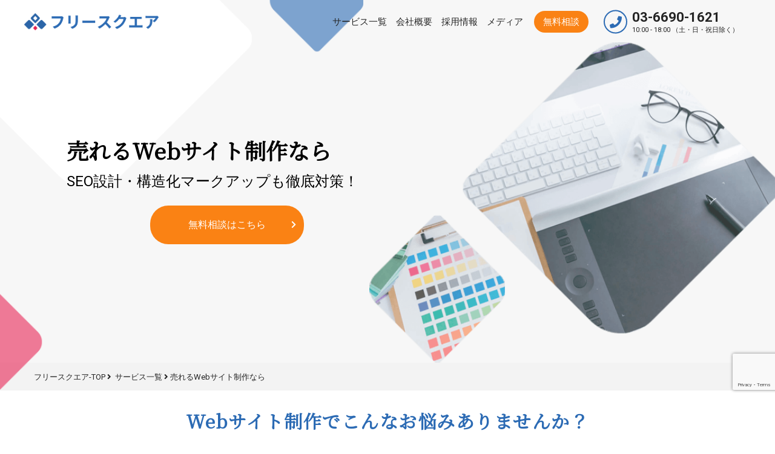

--- FILE ---
content_type: text/html; charset=UTF-8
request_url: https://freesquare.co.jp/service/web-site/
body_size: 19084
content:
<!DOCTYPE html>
<html dir="ltr" lang="ja" prefix="og: https://ogp.me/ns#">

<head>
      <!-- Google Tag Manager -->
<script>
  (function(w, d, s, l, i) {
    w[l] = w[l] || [];
    w[l].push({
      'gtm.start': new Date().getTime(),
      event: 'gtm.js'
    });
    var f = d.getElementsByTagName(s)[0],
      j = d.createElement(s),
      dl = l != 'dataLayer' ? '&l=' + l : '';
    j.async = true;
    j.src =
      'https://www.googletagmanager.com/gtm.js?id=' + i + dl;
    f.parentNode.insertBefore(j, f);
  })(window, document, 'script', 'dataLayer', 'GTM-PNNXZX7');

</script>

<!-- new tag-->
<script async src="https://www.googletagmanager.com/gtag/js?id=G-SS1J3XB89V"></script>
<script>
  window.dataLayer = window.dataLayer || [];
  function gtag(){dataLayer.push(arguments);}
  gtag('js', new Date());

  gtag('config', 'G-SS1J3XB89V');
</script>


<script type="text/javascript">
  (function(c, l, a, r, i, t, y) {
    c[a] = c[a] || function() {
      (c[a].q = c[a].q || []).push(arguments)
    };
    t = l.createElement(r);
    t.async = 1;
    t.src = "https://www.clarity.ms/tag/" + i;
    y = l.getElementsByTagName(r)[0];
    y.parentNode.insertBefore(t, y);
  })(window, document, "clarity", "script", "m53rlp69zu");
</script>

<script type="text/javascript">
  (function(c, l, a, r, i, t, y) {
    c[a] = c[a] || function() {
      (c[a].q = c[a].q || []).push(arguments)
    };
    t = l.createElement(r);
    t.async = 1;
    t.src = "https://www.clarity.ms/tag/" + i;
    y = l.getElementsByTagName(r)[0];
    y.parentNode.insertBefore(t, y);
  })(window, document, "clarity", "script", "m53rlp69zu");
</script>    
  <meta charset="UTF-8">
  <meta name="viewport" content="width=device-width, initial-scale=1">
  <meta http-equiv="X-UA-Compatible" content="IE=edge">
  <link rel="icon" type="image/png" href="https://freesquare.co.jp/wp-content/themes/FS_theme/favicon_b.ico">


  <script type="application/ld+json">
    {
      "@context": "http://schema.org",
      "@type": "Corporation",
      "name": "株式会社フリースクエア",
      "address": {
        "@type": "PostalAddress",
        "postalCode": "150-0041",
        "addressRegion": "東京都",
        "addressLocality": "渋谷区",
        "streetAddress": "神南1-9-2 大畠ビル 5F"
      },
      "telephone": "+810366901621",
      "url": "https://freesquare.co.jp/"
    }
  </script>
  <link href="https://fonts.googleapis.com/css?family=Roboto:400,700|Noto+Sans+JP|Noto+Serif+JP&display=swap" rel="stylesheet">
  <meta name="google-site-verification" content="yUSI999tbN2kCP1lJ8k4ap0e94BDst-RsXQPn3tgJnk" />
  <link rel="stylesheet" href="https://use.fontawesome.com/releases/v6.1.1/css/all.css">
  <link rel="stylesheet" type="text/css" href="https://cdn.jsdelivr.net/npm/slick-carousel@1.8.1/slick/slick.css" media="print" onload="this.media='all'" />
  <link rel="stylesheet" type="text/css" href="https://cdnjs.cloudflare.com/ajax/libs/slick-carousel/1.8.1/slick-theme.min.css" media="print" onload="this.media='all'" />
  <script src="https://code.jquery.com/jquery-3.6.2.min.js" integrity="sha256-2krYZKh//PcchRtd+H+VyyQoZ/e3EcrkxhM8ycwASPA=" crossorigin="anonymous"></script>
  <script type="text/javascript" src="https://kenwheeler.github.io/slick/slick/slick.js" defer></script>

      
          <script type="application/ld+json">
          {
            "@context": "https://schema.org",
            "@type": "FAQPage",
            "mainEntity": [
              {
                "@type": "Question",
                "name": "店舗・クリニックに特化したWebサイトのメリットは何ですか？",
                "acceptedAnswer": {
                  "@type": "Answer",
                  "text": "必要な情報（診療内容、アクセス、予約方法など）を見つけやすくするデザイン・構成が可能です。信頼感を高めるデザインやSEO対策を施し、予約や問い合わせの増加につなげます。"
                }
              },
              {
                "@type": "Question",
                "name": "制作期間はどのくらいですか？",
                "acceptedAnswer": {
                  "@type": "Answer",
                  "text": "サイトのページ数や使用したい機能により期間が異なりますが、2ヵ月～3ヵ月程度です。"
                }
              },
              {
                "@type": "Question",
                "name": "制作依頼後にしなければならないことはありますか？",
                "acceptedAnswer": {
                  "@type": "Answer",
                  "text": "ドメインの取得やサーバーをお持ちでない場合は契約していただく必要がございます。 弊社で代行も可能ですので、お打ち合わせの際にご相談ください。"
                }
              },
              {
                "@type": "Question",
                "name": "スマートフォン対応していますか？",
                "acceptedAnswer": {
                  "@type": "Answer",
                  "text": "はい、すべてのWebサイトはスマートフォンやタブレットでも見やすいレスポンシブデザインで制作します。"
                }
              },
              {
                "@type": "Question",
                "name": "ホームページに掲載する文章は作成してもらえますか？",
                "acceptedAnswer": {
                  "@type": "Answer",
                  "text": "可能です。お見積りの際に費用が変わりますが、ライティングの知識のある弊社スタッフが作成いたします。"
                }
              },
              {
                "@type": "Question",
                "name": "ホームページの写真素材がないのですが…",
                "acceptedAnswer": {
                  "@type": "Answer",
                  "text": "有料の素材サイトから適切な写真やイラストで作成いたします。素材が撮れたタイミングで差し替え検討でも問題ございません。"
                }
              },
              {
                "@type": "Question",
                "name": "自社でサイトを更新できますか？",
                "acceptedAnswer": {
                  "@type": "Answer",
                  "text": "はい、WordPressなどのCMS（コンテンツ管理システム）を導入することで、自社で簡単に更新が可能です。操作方法のレクチャーも行います。"
                }
              },
              {
                "@type": "Question",
                "name": "納品後の修正は可能ですか？",
                "acceptedAnswer": {
                  "@type": "Answer",
                  "text": "納品後の修正につきましては、弊社に過失がある場合を除き別途費用をいただいております。"
                }
              },
              {
                "@type": "Question",
                "name": "効果測定はどうやって行いますか？",
                "acceptedAnswer": {
                  "@type": "Answer",
                  "text": "Google Analyticsやヒートマップなどのツールを用いて、訪問者数、コンバージョン率、クリック数などのデータを分析します。"
                }
              },
              {
                "@type": "Question",
                "name": "Webサイトの保守管理はどうなっていますか？",
                "acceptedAnswer": {
                  "@type": "Answer",
                  "text": "保守管理プランをご用意しており、定期的なバックアップ、セキュリティ対策、更新作業などを行います。"
                }
              }
            ]
          }
          </script>        <link rel="stylesheet" type="text/css" href="https://freesquare.co.jp/wp-content/themes/FS_theme/css/service.css?1765356030" />
  
  <style>
    /*top*/
    body {
      font-size: 16px;
      font-family: 'noto sans jp';
    }


    h2 {
      flex: none;
      font-size: 46px;
      font-weight: 700;
      height: auto;
      letter-spacing: 0.05em;
      line-height: 1.4;
      margin: 0px 0px 20px 0px;
      opacity: 1;
      text-align: center;
      transition-delay: 300ms;
      transition-duration: 800ms;
      width: auto;
      max-width: 100%;
      justify-content: center;
    }

    span {
      display: inline-block;
    }

    i {
      font-family: Font Awesome\ 5 Free;
    }

    .HeadingBasic.left {
      text-align: left;
    }

    .e-ttl {
      color: #2c6bb4;
      flex: none;
      font-family: 'noto sans jp';
      font-size: 36px;
      font-weight: 700;
      height: auto;
      letter-spacing: 0.05em;
      line-height: 1.4;
      display: inline-block;
      margin: 0px 0px 20px 0px;
      opacity: 1;
      text-align: center;
      transition-delay: 300ms;
      transition-duration: 800ms;
      width: 100%;
      max-width: 100%;
      justify-content: center;
      position: relative;
    }

    .e-ttl::before {
      background-color: #2c6bb4;
      border-radius: 5px;
      bottom: -10px;
      /* 線の位置 */
      content: "";
      height: 3px;
      /* 線の高さ */
      left: 50%;
      /* 線の中央寄せ */
      position: absolute;
      transform: translateX(-50%);
      /* 線の中央寄せ */
      width: 50px;
      /* 線の長さ */
    }

    .e-ttl.left {
      text-align: left;
    }

    .e-ttl.left::before {
      left: 0;
      transform: translateX(0%);
    }

    .HeadingSection {
      margin-bottom: 0;
    }

    .HeadingSection::before {
      content: unset;
    }

    .s-ttl {
      font-size: 26px;
      font-weight: bold;
    }

    #sec_01 .Columns__items--oneThird .border-box {
      border: 2px solid;
      border-image: linear-gradient(45deg, #2c6bb4 0%, #32beeb 100%);
      border-image-slice: 1;
      padding-top: 0.3em;
      padding-bottom: 0.3em;
    }

    .sub-ca {
      color: #0553dd;
      font-size: 16px;
    }

    h3.CardSolution__ttl {
      font-size: 24px;
      color: #040404;
    }

    .CardSolution__icon {
      padding: 1em 0;
      text-align: center;
    }

    .link-btn-wrap ul {
      display: flex;
      flex-wrap: wrap;
      align-items: center;
    }

    .link-btn-wrap li {
      background-color: #ededed;
      padding: 0.2em 0.8em;
      margin: 0 0.5em 0.5em;
      border-radius: 8px;
      font-size: 14px;
      box-shadow: 1px 2px 2px rgb(59 57 73 / 20%), -4px -5px 4px rgb(255 255 255 / 50%);
    }

    .dl-wrap {
      background-color: #FA8214;
      border-radius: 10px;
      color: #fff;
    }


    /* MEDIA */
    #sec_05 .CardPostArticle {
      border-radius: 10px;
    }

    #sec_05 img {
      width: 100%;
      border-radius: 10px 10px 0 0;
    }

    #sec_05 .SeparateMd {
      margin-bottom: unset;
    }

    #sec_03 .Columns__items--oneThird,
    #sec_05 .Columns__items--oneThird {
      margin: 0 auto 30px;
    }

    #sec_05 .CardPostArticle__title {
      font-size: 16px;
    }

    .CardPostArticle__contents .fl {
      display: flex;
      flex-wrap: wrap;
      justify-content: space-between;
    }

    .CardPostArticle__ca {
      border-radius: 4px;
      color: #fff;
      padding: 0 1em;
    }

    .CardPostArticle__ca.MEO {
      background-color: #2fd983;
    }

    .CardPostArticle__ca.SEO {
      background-color: #32aff6;
    }

    .CardPostArticle__ca.Instagram {
      background-color: #e259ff;
    }

    .CardPostArticle__ca.リスティング広告 {
      background-color: #FA8214;
    }

    /* more btn */
    .Btn {
      background: unset;
      color: #151515;
      font-size: 18px;
      min-width: unset;
      display: flex;
      margin: auto 0 auto auto;
      width: fit-content;
    }

    .Btn::before {
      content: unset;
    }

    .Btn::after {
      content: unset;
    }

    .more-btn {
      background: #2c6bb4;
      border-radius: 50px;
      content: '→';
      font-size: 16px;
      text-align: center;
      width: 40px;
      height: 40px;
      position: relative;
      margin-right: 0.5em;
    }

    .more-btn i {
      position: absolute;
      top: 30%;
      left: 50%;
      -webkit-transform: translate(-50%, -50%);
      transform: translate(-50%, -50%);
      color: #fff;

      font-size: 14px;
      width: 16px;
      height: 16px;
      font-weight: 900;
    }

    /** news  */
    .BoxInfo__date {
      color: #606060;
    }

    .BoxInfo__list {
      border-bottom: 2px dotted #2c6bb4;
    }

    /** seminer */
    .CardEvent {
      padding: 0;

      position: relative;
      border-radius: 10px;
    }

    .CardEvent__contents {
      padding: 18px;
    }

    .CardEvent__contents .fl {
      display: flex;
      flex-wrap: wrap;
      justify-content: space-between;
    }

    .CardPostArticle__thumb img {
      border-radius: 10px 10px 0 0;
    }

    .CardEvent__ca {
      border-radius: 4px;
      color: #fff;
      padding: 0 1em;
      font-size: 16px;
    }

    .CardEvent__ca.MEOセミナー {
      background-color: #2fd983;
    }

    .CardEvent__ca.SEOセミナー {
      background-color: #32aff6;
    }

    .CardEvent__date--disabled {
      margin-bottom: 0;
      padding: 0 1em;
      font-size: 16px;
    }



    /* agency */
    #sec_07 {
      background-image: url('https://freesquare.co.jp/wp-content/themes/FS_theme/img/ag-bg.jpg');
      background-color: rgba(0, 0, 0, 0.45);
      background-blend-mode: overlay;

      background-size: cover;
      background-position: center;
      position: relative;

      border-radius: 0 100px 0 0;
      width: 100%;
      height: 60vh;
    }

    #sec_07 .HeadingBasic {
      padding-top: 10%
    }

    #sec_07 h2 {
      color: #fff;
    }

    #sec_07 .e-ttl {
      color: #fff;
    }

    #sec_07 .e-ttl::before {
      background-color: #fff;
    }

    #sec_07 .ag-text {
      color: #fff;
    }

    #sec_07 .btn-wrap {
      padding-top: 3em;
    }

    #sec_07 .Btn {
      color: #fff;
      margin: unset;
      padding: 0;
    }

    /** footer */
    .SiteFooter__inner .Wrap {
      padding: unset;
      margin-right: 0;
      margin-left: 0;
      margin: auto;
    }

    .SiteFooter__company {
      padding-right: 0px;
      padding-left: 0;
      width: 100%;
      border-bottom: 2px dotted #2C6BB4;
      margin-bottom: 2em;
      padding-bottom: 1em;
    }

    .SiteFooter__companyInner,
    .SiteFooter__companyInner--blog {
      padding: 0;
    }

    .SiteFooter__companyInner {
      display: block !important;
    }

    .SiteFooter__companyInner>div {
      /* width: 45%; */
      width: 100%;
      margin: 0 auto;
    }

    .SiteFooter__address {
      margin: 2em 0;
    }

    .SiteFooter__navArea {
      padding-left: 0px;
      padding-right: 0;
    }

    .SiteFooter__inner {
      background: #fff;
      padding: 50px 14px;

    }

    .SiteFooter__navTitle,
    .SiteFooter__navTitle--blog,
    .SiteFooter__gnav a,
    .SiteFooter__gnav--blog a,
    .SiteFooter__gnav--lastTop a {
      color: #151515;
    }

    .SiteFooter__copy_area {
      background: linear-gradient(to left, #32beeb, #2c6bb4);
    }

    /* tel btn*/
    .BtnTel::before {
      border: 2px solid #2c6bb4;
      color: #2c6bb4;
    }

    .Btn--cta {
      margin: 2em 0;
      background: #FA8214;
      border-radius: 30px;
      max-width: 300px;
    }


    @media screen and (min-width: 560px) {
      .Flex--wrap {
        display: block;
      }

      #sec_01 .Columns__items--oneThird,
      #sec_05 .Columns__items--oneThird,
      #sec_03 .Columns__items--oneThird {
        width: 100%;
        max-width: 500px;
        margin: 0 auto 2em;
      }
    }

    @media screen and (min-width: 768px) {

      h2 {
        font-size: 46px;
      }

      #sec_00 {
        width: 100%;
      }

      #sec_00 .Wrap {
        display: flex;
        flex-wrap: wrap;
        justify-content: center;
        align-items: center;
      }

      #sec_00 .Wrap h1 {
        width: 60%;
        padding-bottom: unset;
        font-size: 36px;
      }

      #sec_00 .Wrap .video {
        /* width: unset; */
        padding-top: unset;
      }

      #sec_00 .video video {
        /* width: 200px;
        height: 200px; */
        /* border-radius: 130px; */
        object-fit: cover;
        z-index: -1;
      }

      .NavLocation__title h2 {
        font-size: 1.3rem;
        margin: unset;
      }

      #sec_00 h1 {
        text-align: left;
      }

      h3 {
        font-size: 32px;
      }

      .Flex--wrap {
        display: flex;
      }

      #sec_01 .Columns__items--oneThird,
      #sec_05 .Columns__items--oneThird,
      #sec_03 .Columns__items--oneThird {
        width: 31.333333%;
        margin: 0 auto;
      }

      #sec_05 .Columns__items--oneThird,
      #sec_03 .Columns__items--oneThird {
        padding: unset;

      }

      h3.CardSolution__ttl {
        font-size: 2.4rem;
      }

      .CardEvent {
        min-height: 310px;
      }

      #sec_06 {
        padding: 30px 0 80px;
      }

      #sec_06 .BoxInfo__contents {
        width: 75%;
        padding: 30px 50px 30px 100px;
      }

      /* agency */
      #sec_07 {
        height: 48vh;
      }

      #sec_07 .HeadingBasic {
        padding-top: 5%;
      }

      #sec_07 .ag-text {
        width: 40%;
      }

      /* footer */
      .SiteFooter__inner .Wrap {
        margin-right: unset;
        margin-left: unset;
        margin: auto;
      }

      .SiteFooter__inner {
        padding: 50px 30px;
      }

      .SiteFooter__company {
        padding-right: 40px;
        width: 32%;
        border-bottom: unset;
        margin-bottom: unset;
        padding-bottom: unset;
      }

      .SiteFooter__companyInner {
        display: block !important;
      }

      .SiteFooter__companyInner>div {
        width: 100%;
      }
    }

    @media screen and (min-width: 1200px) {
      #sec_07 {
        height: 64vh;
      }
    }
  </style>

  
  <title>Webサイト制作なら|株式会社フリースクエア</title>

		<!-- All in One SEO 4.9.3 - aioseo.com -->
	<meta name="description" content="Webサイト制作でこんなお悩みありませんか？ 集客できるホームページが作りたい… 検索に全然上がってこない… 制作会社に調整依頼する度にコストがかかる… Webサイト制作ならフリースク […]" />
	<meta name="robots" content="max-image-preview:large" />
	<link rel="canonical" href="https://freesquare.co.jp/service/web-site/" />
	<meta name="generator" content="All in One SEO (AIOSEO) 4.9.3" />
		<meta property="og:locale" content="ja_JP" />
		<meta property="og:site_name" content="株式会社フリースクエア | マーケティングの力で、日本と世界のビジネスに貢献する！" />
		<meta property="og:type" content="article" />
		<meta property="og:title" content="Webサイト制作なら|株式会社フリースクエア" />
		<meta property="og:description" content="Webサイト制作でこんなお悩みありませんか？ 集客できるホームページが作りたい… 検索に全然上がってこない… 制作会社に調整依頼する度にコストがかかる… Webサイト制作ならフリースク […]" />
		<meta property="og:url" content="https://freesquare.co.jp/service/web-site/" />
		<meta property="article:published_time" content="2019-08-27T06:31:47+00:00" />
		<meta property="article:modified_time" content="2025-04-08T09:37:27+00:00" />
		<meta name="twitter:card" content="summary_large_image" />
		<meta name="twitter:title" content="Webサイト制作なら|株式会社フリースクエア" />
		<meta name="twitter:description" content="Webサイト制作でこんなお悩みありませんか？ 集客できるホームページが作りたい… 検索に全然上がってこない… 制作会社に調整依頼する度にコストがかかる… Webサイト制作ならフリースク […]" />
		<script type="application/ld+json" class="aioseo-schema">
			{"@context":"https:\/\/schema.org","@graph":[{"@type":"BreadcrumbList","@id":"https:\/\/freesquare.co.jp\/service\/web-site\/#breadcrumblist","itemListElement":[{"@type":"ListItem","@id":"https:\/\/freesquare.co.jp#listItem","position":1,"name":"\u30db\u30fc\u30e0","item":"https:\/\/freesquare.co.jp","nextItem":{"@type":"ListItem","@id":"https:\/\/freesquare.co.jp\/service\/#listItem","name":"\u30b5\u30fc\u30d3\u30b9\u4e00\u89a7"}},{"@type":"ListItem","@id":"https:\/\/freesquare.co.jp\/service\/#listItem","position":2,"name":"\u30b5\u30fc\u30d3\u30b9\u4e00\u89a7","item":"https:\/\/freesquare.co.jp\/service\/","nextItem":{"@type":"ListItem","@id":"https:\/\/freesquare.co.jp\/service\/web-site\/#listItem","name":"\u58f2\u308c\u308bWeb\u30b5\u30a4\u30c8\u5236\u4f5c\u306a\u3089"},"previousItem":{"@type":"ListItem","@id":"https:\/\/freesquare.co.jp#listItem","name":"\u30db\u30fc\u30e0"}},{"@type":"ListItem","@id":"https:\/\/freesquare.co.jp\/service\/web-site\/#listItem","position":3,"name":"\u58f2\u308c\u308bWeb\u30b5\u30a4\u30c8\u5236\u4f5c\u306a\u3089","previousItem":{"@type":"ListItem","@id":"https:\/\/freesquare.co.jp\/service\/#listItem","name":"\u30b5\u30fc\u30d3\u30b9\u4e00\u89a7"}}]},{"@type":"Organization","@id":"https:\/\/freesquare.co.jp\/#organization","name":"\u682a\u5f0f\u4f1a\u793e\u30d5\u30ea\u30fc\u30b9\u30af\u30a8\u30a2","description":"\u30de\u30fc\u30b1\u30c6\u30a3\u30f3\u30b0\u306e\u529b\u3067\u3001\u65e5\u672c\u3068\u4e16\u754c\u306e\u30d3\u30b8\u30cd\u30b9\u306b\u8ca2\u732e\u3059\u308b\uff01","url":"https:\/\/freesquare.co.jp\/","telephone":"+81366901621","logo":{"@type":"ImageObject","url":"https:\/\/freesquare.co.jp\/wp-content\/uploads\/2023\/12\/logo_symbol.png","@id":"https:\/\/freesquare.co.jp\/service\/web-site\/#organizationLogo","width":339,"height":257},"image":{"@id":"https:\/\/freesquare.co.jp\/service\/web-site\/#organizationLogo"}},{"@type":"WebPage","@id":"https:\/\/freesquare.co.jp\/service\/web-site\/#webpage","url":"https:\/\/freesquare.co.jp\/service\/web-site\/","name":"Web\u30b5\u30a4\u30c8\u5236\u4f5c\u306a\u3089|\u682a\u5f0f\u4f1a\u793e\u30d5\u30ea\u30fc\u30b9\u30af\u30a8\u30a2","description":"Web\u30b5\u30a4\u30c8\u5236\u4f5c\u3067\u3053\u3093\u306a\u304a\u60a9\u307f\u3042\u308a\u307e\u305b\u3093\u304b\uff1f \u96c6\u5ba2\u3067\u304d\u308b\u30db\u30fc\u30e0\u30da\u30fc\u30b8\u304c\u4f5c\u308a\u305f\u3044\u2026 \u691c\u7d22\u306b\u5168\u7136\u4e0a\u304c\u3063\u3066\u3053\u306a\u3044\u2026 \u5236\u4f5c\u4f1a\u793e\u306b\u8abf\u6574\u4f9d\u983c\u3059\u308b\u5ea6\u306b\u30b3\u30b9\u30c8\u304c\u304b\u304b\u308b\u2026 Web\u30b5\u30a4\u30c8\u5236\u4f5c\u306a\u3089\u30d5\u30ea\u30fc\u30b9\u30af [\u2026]","inLanguage":"ja","isPartOf":{"@id":"https:\/\/freesquare.co.jp\/#website"},"breadcrumb":{"@id":"https:\/\/freesquare.co.jp\/service\/web-site\/#breadcrumblist"},"datePublished":"2019-08-27T15:31:47+09:00","dateModified":"2025-04-08T18:37:27+09:00"},{"@type":"WebSite","@id":"https:\/\/freesquare.co.jp\/#website","url":"https:\/\/freesquare.co.jp\/","name":"\u682a\u5f0f\u4f1a\u793e\u30d5\u30ea\u30fc\u30b9\u30af\u30a8\u30a2","description":"\u30de\u30fc\u30b1\u30c6\u30a3\u30f3\u30b0\u306e\u529b\u3067\u3001\u65e5\u672c\u3068\u4e16\u754c\u306e\u30d3\u30b8\u30cd\u30b9\u306b\u8ca2\u732e\u3059\u308b\uff01","inLanguage":"ja","publisher":{"@id":"https:\/\/freesquare.co.jp\/#organization"}}]}
		</script>
		<!-- All in One SEO -->

<link rel='dns-prefetch' href='//code.jquery.com' />
<link rel='dns-prefetch' href='//ajax.googleapis.com' />
<link rel="alternate" type="application/rss+xml" title="株式会社フリースクエア &raquo; フィード" href="https://freesquare.co.jp/feed/" />
<link rel="alternate" type="application/rss+xml" title="株式会社フリースクエア &raquo; コメントフィード" href="https://freesquare.co.jp/comments/feed/" />
<script type="text/javascript" id="wpp-js" src="https://freesquare.co.jp/wp-content/plugins/wordpress-popular-posts/assets/js/wpp.min.js?ver=7.3.6" data-sampling="0" data-sampling-rate="100" data-api-url="https://freesquare.co.jp/wp-json/wordpress-popular-posts" data-post-id="32" data-token="037bad4444" data-lang="0" data-debug="0"></script>
<link rel="alternate" title="oEmbed (JSON)" type="application/json+oembed" href="https://freesquare.co.jp/wp-json/oembed/1.0/embed?url=https%3A%2F%2Ffreesquare.co.jp%2Fservice%2Fweb-site%2F" />
<link rel="alternate" title="oEmbed (XML)" type="text/xml+oembed" href="https://freesquare.co.jp/wp-json/oembed/1.0/embed?url=https%3A%2F%2Ffreesquare.co.jp%2Fservice%2Fweb-site%2F&#038;format=xml" />
<meta http-equiv="x-dns-prefetch-control" content="on">
<link rel="dns-prefetch" href="//www.googletagmanager.com">
<link rel="dns-prefetch" href="//www.googleadservices.com">
<link rel="dns-prefetch" href="//www.google-analytics.com">
<link rel="dns-prefetch" href="//b92.yahoo.co.jp">
<link rel="dns-prefetch" href="//b97.yahoo.co.jp">
<link rel="dns-prefetch" href="//www.af-mark.jp">
<link rel="dns-prefetch" href="//www.google.com">
<link rel="dns-prefetch" href="//www.gstatic.com">
<style id='wp-img-auto-sizes-contain-inline-css' type='text/css'>
img:is([sizes=auto i],[sizes^="auto," i]){contain-intrinsic-size:3000px 1500px}
/*# sourceURL=wp-img-auto-sizes-contain-inline-css */
</style>
<style id='wp-block-library-inline-css' type='text/css'>
:root{--wp-block-synced-color:#7a00df;--wp-block-synced-color--rgb:122,0,223;--wp-bound-block-color:var(--wp-block-synced-color);--wp-editor-canvas-background:#ddd;--wp-admin-theme-color:#007cba;--wp-admin-theme-color--rgb:0,124,186;--wp-admin-theme-color-darker-10:#006ba1;--wp-admin-theme-color-darker-10--rgb:0,107,160.5;--wp-admin-theme-color-darker-20:#005a87;--wp-admin-theme-color-darker-20--rgb:0,90,135;--wp-admin-border-width-focus:2px}@media (min-resolution:192dpi){:root{--wp-admin-border-width-focus:1.5px}}.wp-element-button{cursor:pointer}:root .has-very-light-gray-background-color{background-color:#eee}:root .has-very-dark-gray-background-color{background-color:#313131}:root .has-very-light-gray-color{color:#eee}:root .has-very-dark-gray-color{color:#313131}:root .has-vivid-green-cyan-to-vivid-cyan-blue-gradient-background{background:linear-gradient(135deg,#00d084,#0693e3)}:root .has-purple-crush-gradient-background{background:linear-gradient(135deg,#34e2e4,#4721fb 50%,#ab1dfe)}:root .has-hazy-dawn-gradient-background{background:linear-gradient(135deg,#faaca8,#dad0ec)}:root .has-subdued-olive-gradient-background{background:linear-gradient(135deg,#fafae1,#67a671)}:root .has-atomic-cream-gradient-background{background:linear-gradient(135deg,#fdd79a,#004a59)}:root .has-nightshade-gradient-background{background:linear-gradient(135deg,#330968,#31cdcf)}:root .has-midnight-gradient-background{background:linear-gradient(135deg,#020381,#2874fc)}:root{--wp--preset--font-size--normal:16px;--wp--preset--font-size--huge:42px}.has-regular-font-size{font-size:1em}.has-larger-font-size{font-size:2.625em}.has-normal-font-size{font-size:var(--wp--preset--font-size--normal)}.has-huge-font-size{font-size:var(--wp--preset--font-size--huge)}.has-text-align-center{text-align:center}.has-text-align-left{text-align:left}.has-text-align-right{text-align:right}.has-fit-text{white-space:nowrap!important}#end-resizable-editor-section{display:none}.aligncenter{clear:both}.items-justified-left{justify-content:flex-start}.items-justified-center{justify-content:center}.items-justified-right{justify-content:flex-end}.items-justified-space-between{justify-content:space-between}.screen-reader-text{border:0;clip-path:inset(50%);height:1px;margin:-1px;overflow:hidden;padding:0;position:absolute;width:1px;word-wrap:normal!important}.screen-reader-text:focus{background-color:#ddd;clip-path:none;color:#444;display:block;font-size:1em;height:auto;left:5px;line-height:normal;padding:15px 23px 14px;text-decoration:none;top:5px;width:auto;z-index:100000}html :where(.has-border-color){border-style:solid}html :where([style*=border-top-color]){border-top-style:solid}html :where([style*=border-right-color]){border-right-style:solid}html :where([style*=border-bottom-color]){border-bottom-style:solid}html :where([style*=border-left-color]){border-left-style:solid}html :where([style*=border-width]){border-style:solid}html :where([style*=border-top-width]){border-top-style:solid}html :where([style*=border-right-width]){border-right-style:solid}html :where([style*=border-bottom-width]){border-bottom-style:solid}html :where([style*=border-left-width]){border-left-style:solid}html :where(img[class*=wp-image-]){height:auto;max-width:100%}:where(figure){margin:0 0 1em}html :where(.is-position-sticky){--wp-admin--admin-bar--position-offset:var(--wp-admin--admin-bar--height,0px)}@media screen and (max-width:600px){html :where(.is-position-sticky){--wp-admin--admin-bar--position-offset:0px}}

/*# sourceURL=wp-block-library-inline-css */
</style><style id='global-styles-inline-css' type='text/css'>
:root{--wp--preset--aspect-ratio--square: 1;--wp--preset--aspect-ratio--4-3: 4/3;--wp--preset--aspect-ratio--3-4: 3/4;--wp--preset--aspect-ratio--3-2: 3/2;--wp--preset--aspect-ratio--2-3: 2/3;--wp--preset--aspect-ratio--16-9: 16/9;--wp--preset--aspect-ratio--9-16: 9/16;--wp--preset--color--black: #000000;--wp--preset--color--cyan-bluish-gray: #abb8c3;--wp--preset--color--white: #ffffff;--wp--preset--color--pale-pink: #f78da7;--wp--preset--color--vivid-red: #cf2e2e;--wp--preset--color--luminous-vivid-orange: #ff6900;--wp--preset--color--luminous-vivid-amber: #fcb900;--wp--preset--color--light-green-cyan: #7bdcb5;--wp--preset--color--vivid-green-cyan: #00d084;--wp--preset--color--pale-cyan-blue: #8ed1fc;--wp--preset--color--vivid-cyan-blue: #0693e3;--wp--preset--color--vivid-purple: #9b51e0;--wp--preset--gradient--vivid-cyan-blue-to-vivid-purple: linear-gradient(135deg,rgb(6,147,227) 0%,rgb(155,81,224) 100%);--wp--preset--gradient--light-green-cyan-to-vivid-green-cyan: linear-gradient(135deg,rgb(122,220,180) 0%,rgb(0,208,130) 100%);--wp--preset--gradient--luminous-vivid-amber-to-luminous-vivid-orange: linear-gradient(135deg,rgb(252,185,0) 0%,rgb(255,105,0) 100%);--wp--preset--gradient--luminous-vivid-orange-to-vivid-red: linear-gradient(135deg,rgb(255,105,0) 0%,rgb(207,46,46) 100%);--wp--preset--gradient--very-light-gray-to-cyan-bluish-gray: linear-gradient(135deg,rgb(238,238,238) 0%,rgb(169,184,195) 100%);--wp--preset--gradient--cool-to-warm-spectrum: linear-gradient(135deg,rgb(74,234,220) 0%,rgb(151,120,209) 20%,rgb(207,42,186) 40%,rgb(238,44,130) 60%,rgb(251,105,98) 80%,rgb(254,248,76) 100%);--wp--preset--gradient--blush-light-purple: linear-gradient(135deg,rgb(255,206,236) 0%,rgb(152,150,240) 100%);--wp--preset--gradient--blush-bordeaux: linear-gradient(135deg,rgb(254,205,165) 0%,rgb(254,45,45) 50%,rgb(107,0,62) 100%);--wp--preset--gradient--luminous-dusk: linear-gradient(135deg,rgb(255,203,112) 0%,rgb(199,81,192) 50%,rgb(65,88,208) 100%);--wp--preset--gradient--pale-ocean: linear-gradient(135deg,rgb(255,245,203) 0%,rgb(182,227,212) 50%,rgb(51,167,181) 100%);--wp--preset--gradient--electric-grass: linear-gradient(135deg,rgb(202,248,128) 0%,rgb(113,206,126) 100%);--wp--preset--gradient--midnight: linear-gradient(135deg,rgb(2,3,129) 0%,rgb(40,116,252) 100%);--wp--preset--font-size--small: 13px;--wp--preset--font-size--medium: 20px;--wp--preset--font-size--large: 36px;--wp--preset--font-size--x-large: 42px;--wp--preset--spacing--20: 0.44rem;--wp--preset--spacing--30: 0.67rem;--wp--preset--spacing--40: 1rem;--wp--preset--spacing--50: 1.5rem;--wp--preset--spacing--60: 2.25rem;--wp--preset--spacing--70: 3.38rem;--wp--preset--spacing--80: 5.06rem;--wp--preset--shadow--natural: 6px 6px 9px rgba(0, 0, 0, 0.2);--wp--preset--shadow--deep: 12px 12px 50px rgba(0, 0, 0, 0.4);--wp--preset--shadow--sharp: 6px 6px 0px rgba(0, 0, 0, 0.2);--wp--preset--shadow--outlined: 6px 6px 0px -3px rgb(255, 255, 255), 6px 6px rgb(0, 0, 0);--wp--preset--shadow--crisp: 6px 6px 0px rgb(0, 0, 0);}:where(.is-layout-flex){gap: 0.5em;}:where(.is-layout-grid){gap: 0.5em;}body .is-layout-flex{display: flex;}.is-layout-flex{flex-wrap: wrap;align-items: center;}.is-layout-flex > :is(*, div){margin: 0;}body .is-layout-grid{display: grid;}.is-layout-grid > :is(*, div){margin: 0;}:where(.wp-block-columns.is-layout-flex){gap: 2em;}:where(.wp-block-columns.is-layout-grid){gap: 2em;}:where(.wp-block-post-template.is-layout-flex){gap: 1.25em;}:where(.wp-block-post-template.is-layout-grid){gap: 1.25em;}.has-black-color{color: var(--wp--preset--color--black) !important;}.has-cyan-bluish-gray-color{color: var(--wp--preset--color--cyan-bluish-gray) !important;}.has-white-color{color: var(--wp--preset--color--white) !important;}.has-pale-pink-color{color: var(--wp--preset--color--pale-pink) !important;}.has-vivid-red-color{color: var(--wp--preset--color--vivid-red) !important;}.has-luminous-vivid-orange-color{color: var(--wp--preset--color--luminous-vivid-orange) !important;}.has-luminous-vivid-amber-color{color: var(--wp--preset--color--luminous-vivid-amber) !important;}.has-light-green-cyan-color{color: var(--wp--preset--color--light-green-cyan) !important;}.has-vivid-green-cyan-color{color: var(--wp--preset--color--vivid-green-cyan) !important;}.has-pale-cyan-blue-color{color: var(--wp--preset--color--pale-cyan-blue) !important;}.has-vivid-cyan-blue-color{color: var(--wp--preset--color--vivid-cyan-blue) !important;}.has-vivid-purple-color{color: var(--wp--preset--color--vivid-purple) !important;}.has-black-background-color{background-color: var(--wp--preset--color--black) !important;}.has-cyan-bluish-gray-background-color{background-color: var(--wp--preset--color--cyan-bluish-gray) !important;}.has-white-background-color{background-color: var(--wp--preset--color--white) !important;}.has-pale-pink-background-color{background-color: var(--wp--preset--color--pale-pink) !important;}.has-vivid-red-background-color{background-color: var(--wp--preset--color--vivid-red) !important;}.has-luminous-vivid-orange-background-color{background-color: var(--wp--preset--color--luminous-vivid-orange) !important;}.has-luminous-vivid-amber-background-color{background-color: var(--wp--preset--color--luminous-vivid-amber) !important;}.has-light-green-cyan-background-color{background-color: var(--wp--preset--color--light-green-cyan) !important;}.has-vivid-green-cyan-background-color{background-color: var(--wp--preset--color--vivid-green-cyan) !important;}.has-pale-cyan-blue-background-color{background-color: var(--wp--preset--color--pale-cyan-blue) !important;}.has-vivid-cyan-blue-background-color{background-color: var(--wp--preset--color--vivid-cyan-blue) !important;}.has-vivid-purple-background-color{background-color: var(--wp--preset--color--vivid-purple) !important;}.has-black-border-color{border-color: var(--wp--preset--color--black) !important;}.has-cyan-bluish-gray-border-color{border-color: var(--wp--preset--color--cyan-bluish-gray) !important;}.has-white-border-color{border-color: var(--wp--preset--color--white) !important;}.has-pale-pink-border-color{border-color: var(--wp--preset--color--pale-pink) !important;}.has-vivid-red-border-color{border-color: var(--wp--preset--color--vivid-red) !important;}.has-luminous-vivid-orange-border-color{border-color: var(--wp--preset--color--luminous-vivid-orange) !important;}.has-luminous-vivid-amber-border-color{border-color: var(--wp--preset--color--luminous-vivid-amber) !important;}.has-light-green-cyan-border-color{border-color: var(--wp--preset--color--light-green-cyan) !important;}.has-vivid-green-cyan-border-color{border-color: var(--wp--preset--color--vivid-green-cyan) !important;}.has-pale-cyan-blue-border-color{border-color: var(--wp--preset--color--pale-cyan-blue) !important;}.has-vivid-cyan-blue-border-color{border-color: var(--wp--preset--color--vivid-cyan-blue) !important;}.has-vivid-purple-border-color{border-color: var(--wp--preset--color--vivid-purple) !important;}.has-vivid-cyan-blue-to-vivid-purple-gradient-background{background: var(--wp--preset--gradient--vivid-cyan-blue-to-vivid-purple) !important;}.has-light-green-cyan-to-vivid-green-cyan-gradient-background{background: var(--wp--preset--gradient--light-green-cyan-to-vivid-green-cyan) !important;}.has-luminous-vivid-amber-to-luminous-vivid-orange-gradient-background{background: var(--wp--preset--gradient--luminous-vivid-amber-to-luminous-vivid-orange) !important;}.has-luminous-vivid-orange-to-vivid-red-gradient-background{background: var(--wp--preset--gradient--luminous-vivid-orange-to-vivid-red) !important;}.has-very-light-gray-to-cyan-bluish-gray-gradient-background{background: var(--wp--preset--gradient--very-light-gray-to-cyan-bluish-gray) !important;}.has-cool-to-warm-spectrum-gradient-background{background: var(--wp--preset--gradient--cool-to-warm-spectrum) !important;}.has-blush-light-purple-gradient-background{background: var(--wp--preset--gradient--blush-light-purple) !important;}.has-blush-bordeaux-gradient-background{background: var(--wp--preset--gradient--blush-bordeaux) !important;}.has-luminous-dusk-gradient-background{background: var(--wp--preset--gradient--luminous-dusk) !important;}.has-pale-ocean-gradient-background{background: var(--wp--preset--gradient--pale-ocean) !important;}.has-electric-grass-gradient-background{background: var(--wp--preset--gradient--electric-grass) !important;}.has-midnight-gradient-background{background: var(--wp--preset--gradient--midnight) !important;}.has-small-font-size{font-size: var(--wp--preset--font-size--small) !important;}.has-medium-font-size{font-size: var(--wp--preset--font-size--medium) !important;}.has-large-font-size{font-size: var(--wp--preset--font-size--large) !important;}.has-x-large-font-size{font-size: var(--wp--preset--font-size--x-large) !important;}
/*# sourceURL=global-styles-inline-css */
</style>

<style id='classic-theme-styles-inline-css' type='text/css'>
/*! This file is auto-generated */
.wp-block-button__link{color:#fff;background-color:#32373c;border-radius:9999px;box-shadow:none;text-decoration:none;padding:calc(.667em + 2px) calc(1.333em + 2px);font-size:1.125em}.wp-block-file__button{background:#32373c;color:#fff;text-decoration:none}
/*# sourceURL=/wp-includes/css/classic-themes.min.css */
</style>
<link rel='stylesheet' id='contact-form-7-css' href='https://freesquare.co.jp/wp-content/plugins/contact-form-7/includes/css/styles.css?ver=6.1.4' type='text/css' media='all' />
<link rel='stylesheet' id='cf7msm_styles-css' href='https://freesquare.co.jp/wp-content/plugins/contact-form-7-multi-step-module/resources/cf7msm.css?ver=4.5' type='text/css' media='all' />
<link rel='stylesheet' id='toc-screen-css' href='https://freesquare.co.jp/wp-content/plugins/table-of-contents-plus/screen.min.css?ver=2411.1' type='text/css' media='all' />
<style id='toc-screen-inline-css' type='text/css'>
div#toc_container {background: #ffffff;border: 1px solid #0bc2e0;width: 100%;}div#toc_container ul li {font-size: 100%;}div#toc_container p.toc_title {color: #000000;}div#toc_container p.toc_title a,div#toc_container ul.toc_list a {color: #0a0000;}div#toc_container p.toc_title a:hover,div#toc_container ul.toc_list a:hover {color: #2a6496;}div#toc_container p.toc_title a:hover,div#toc_container ul.toc_list a:hover {color: #2a6496;}div#toc_container p.toc_title a:visited,div#toc_container ul.toc_list a:visited {color: #062cff;}
/*# sourceURL=toc-screen-inline-css */
</style>
<link rel='stylesheet' id='wordpress-popular-posts-css-css' href='https://freesquare.co.jp/wp-content/plugins/wordpress-popular-posts/assets/css/wpp.css?ver=7.3.6' type='text/css' media='all' />
<link rel='stylesheet' id='FS_theme-style-css' href='https://freesquare.co.jp/wp-content/themes/FS_theme/style.css?ver=1768379644' type='text/css' media='all' />
<link rel='stylesheet' id='custom-style-css' href='https://freesquare.co.jp/wp-content/themes/FS_theme/css/custom-style.css?ver=1768384354' type='text/css' media='all' />
<link rel="https://api.w.org/" href="https://freesquare.co.jp/wp-json/" /><link rel="alternate" title="JSON" type="application/json" href="https://freesquare.co.jp/wp-json/wp/v2/pages/32" /><!-- Markup (JSON-LD) structured in schema.org ver.4.8.1 START -->
<script type="application/ld+json">
{
    "@context": "https://schema.org",
    "@type": "BreadcrumbList",
    "itemListElement": [
        {
            "@type": "ListItem",
            "position": 1,
            "item": {
                "@id": "https://freesquare.co.jp",
                "name": "フリースクエア-TOP"
            }
        },
        {
            "@type": "ListItem",
            "position": 2,
            "item": {
                "@id": "https://freesquare.co.jp/service/",
                "name": "サービス一覧"
            }
        },
        {
            "@type": "ListItem",
            "position": 3,
            "item": {
                "@id": "https://freesquare.co.jp/service/web-site/",
                "name": "売れるWebサイト制作なら"
            }
        }
    ]
}
</script>
<!-- Markup (JSON-LD) structured in schema.org END -->
            <style id="wpp-loading-animation-styles">@-webkit-keyframes bgslide{from{background-position-x:0}to{background-position-x:-200%}}@keyframes bgslide{from{background-position-x:0}to{background-position-x:-200%}}.wpp-widget-block-placeholder,.wpp-shortcode-placeholder{margin:0 auto;width:60px;height:3px;background:#dd3737;background:linear-gradient(90deg,#dd3737 0%,#571313 10%,#dd3737 100%);background-size:200% auto;border-radius:3px;-webkit-animation:bgslide 1s infinite linear;animation:bgslide 1s infinite linear}</style>
            
<link rel='stylesheet' id='font_awesome-css' href='https://use.fontawesome.com/releases/v5.0.7/css/all.css' type='text/css' media='all' />
</head>

<body class="wp-singular page-template page-template-service-all-tem page-template-service-all-tem-php page page-id-32 page-parent page-child parent-pageid-136 wp-theme-FS_theme" ontouchstart="">
      <!-- Google Tag Manager (noscript) -->
<noscript><iframe src="https://www.googletagmanager.com/ns.html?id=GTM-PNNXZX7" height="0" width="0" style="display:none;visibility:hidden"></iframe></noscript>
<!-- End Google Tag Manager (noscript) -->  
  <div id="page">
    <div id="js-fixedHeader" class="SiteHeaderFixed">
      <header id="header" class="SiteHeader">
        <div class="Wrap">
          <div class="Flex--alCenter">
                          <div class="SiteHeader__logo"><a href="https://freesquare.co.jp/"><img src="https://freesquare.co.jp/wp-content/themes/FS_theme/img/fs_logo_db_k.png" alt="フリースクエア" width="298" height="48"></a></div>
                                    <nav class="Gnav js-megaMneu">
              <ul class="Gnav__body">
                                    <li class="item">
                      <a href="https://freesquare.co.jp/service/" class="title ">
                        サービス一覧                      </a>
                    
                                      <li class="item">
                      <a href="https://freesquare.co.jp/company/" class="title ">
                        会社概要                      </a>
                    
                                      <li class="item">
                      <a href="https://freesquare.co.jp/recruit/" class="title ">
                        採用情報                      </a>
                    
                                      <li class="item">
                      <a href="https://freesquare.co.jp/media/" class="title ">
                        メディア                      </a>
                    
                                      <li class="item">
                      <a href="https://freesquare.co.jp/contact/" class="title menu-contact">
                        無料相談                      </a>
                    
                                </ul>
            </nav>

            <a href="tel:0366901621" class="BtnTel">03-6690-1621<span class="BtnTel__additional">10:00 - 18:00 （土・日・祝日除く）</span>
            </a>
            <div class="SiteHeader__Navtrigger js-navTrigger">
              <span></span>
              <span></span>
              <span></span>
            </div>
          </div>
        </div>
      </header>
    </div>

    <div class="GnavSp">
      <p class="GnavSp__heading">MENU</p>
      <nav class="GnavSp__body">
        <ul id="menu-ham-menu" class=""><li id="menu-item-4946" class="menu-item menu-item-type-post_type menu-item-object-page current-page-ancestor menu-item-4946"><a href="https://freesquare.co.jp/service/">サービス一覧</a></li>
<li id="menu-item-409" class="menu-item menu-item-type-post_type menu-item-object-page menu-item-409"><a href="https://freesquare.co.jp/company/" title="						">会社概要</a></li>
<li id="menu-item-5220" class="menu-item menu-item-type-post_type menu-item-object-page menu-item-5220"><a href="https://freesquare.co.jp/recruit/">採用</a></li>
<li id="menu-item-549" class="menu-item menu-item-type-post_type_archive menu-item-object-blog menu-item-549"><a href="https://freesquare.co.jp/media/">FSマーケメディア</a></li>
</ul>      </nav>
      <p class="GnavSp__heading">お問い合わせ</p>
      <div class="BoxCta__contents Flex--justBtw Flex--switch u-pt00_sp">
        <div class="BoxCta__phone">
          <a href="tel:0366901621" class="BtnTel--cta">03-6690-1621<span class="BtnTel__additional--cta">10:00 - 18:00 （土・日・祝日除く）</span></a>
        </div>
        <div class="BoxCta__mail">
          <div class="BoxCta__mailBtn">
            <a href="https://freesquare.co.jp/contact/" class="Btn--cta">メールでのお問い合わせは<br class="sp">こちら</a>
          </div>
        </div>
      </div>
    </div>
    <div class="Container">
<div class="Contents service web-site">
  <section id="sec_00" class="">
    <div>
      <div class="Wrap ttl-wrap">
        <div class="ttl-inner">
          <h1 class="HeadingSection">売れるWebサイト制作なら</h1>
          <div class="sub-ttl">SEO設計・構造化マークアップも徹底対策！</div>

          <div class="mv-bg-wrap sp">
            <div class="mv-bg mv--web-site"></div>
          </div>

          <div class="fv-btn-wrap">
            <div class="fl">
              <div class="p-home-top__cta btn_bgr">
                <a class="Btn--cta u-mb1em" href="#contact">
                  無料相談はこちら
                </a>
              </div>
                          </div>
          </div>

        </div>

        <div class="mv-bg-wrap pc">
          <div class="mv-bg mv--web-site"></div>
        </div>
      </div>
    </div>
  </section>

  <div class="Breadcrumb">
    <div class="Wrap">
      <ul class="Breadcrumb__list"><li><a href="https://freesquare.co.jp"><span>フリースクエア-TOP</span></a>&nbsp;<i class="fas fa-angle-right"></i>&nbsp;</li><li><a href="https://freesquare.co.jp/service/"> <span>サービス一覧</span></a>&nbsp;<i class="fas fa-angle-right"></i>&nbsp;<li><span>売れるWebサイト制作なら</span></li></ul>    </div>
  </div>

  <section class="content-wrap worry" id="sec01">
  <h2 class="HeadingSection u-text_center">Webサイト制作でこんな<span>お悩みありませんか？</span></h2>
  <ul class="inner">
    <li class=""><i class="icon fa fa-check-square-o "></i>
      <p class="text ">集客できるホームページが作りたい&#8230;</p>
    </li>
    <li class=""><i class="icon fa fa-check-square-o "></i>
      <p class="text ">検索に全然上がってこない&#8230;</p>
    </li>
    <li class=""><i class="icon fa fa-check-square-o "></i>
      <p class="text ">制作会社に調整依頼する度にコストがかかる&#8230;</p>
    </li>
  </ul>
</section>

<section class="content-wrap" id="sec02">
  <h2 class="HeadingSection u-text_center">Webサイト制作なら<span>フリースクエアに</span><span><span class="uline emp">おまかせください！</span></span></h2>
  <div class="content-inner">
    <div class="fl">
      <img decoding="async" src="https://freesquare.co.jp/wp-content/uploads/2025/04//web-sec02-1.jpg">
      <div>
        <h3>集客するためのサイト設計</h3>
        <p>マーケティング会社が制作するWebサイトのため、事前リサーチやターゲット分析を行い、集客のためのサイト設計をご提案しています。</p>
      </div>
    </div>

    <div class="fl">
      <img decoding="async" src="https://freesquare.co.jp/wp-content/uploads/2025/04//web-sec02-2.jpg">
      <div>
        <h3>SEOに最適化されたサイト構築</h3>
        <p>大手企業のSEOコンサルで成果を出す専門家が徹底監修するため、同じ制作費用でもアクセスの伸び方が全然違います！</p>
      </div>
    </div>

    <div class="fl">
      <img decoding="async" src="https://freesquare.co.jp/wp-content/uploads/2025/04//web-sec02-3.jpg">
      <div>
        <h3>保守管理も可能！</h3>
        <p>リーズナブルな価格で保守管理もお受けしています。<br>
          保守管理工数内なら、コンテンツの公開やWebサイト改修、プラグイン更新や設定などもおまかせいただけます。
        </p>
      </div>
    </div>
  </div>
</section>

<section class="content-wrap" id="sec03">
  <h2 class="HeadingSection u-text_center">フリースクエアの<span>Webサイト制作の特徴</span></h2>
  <div class="content-inner">

    <div class="fl">
      <div class="top">
        <img decoding="async" src="https://freesquare.co.jp/wp-content/uploads/2025/04//web-sec03-1.png">
      </div>
      <div class="bottom">
        <p class="num">01</p>
        <h3>店舗・クリニック集客に特化施策</h3>
        <p class="text ">エリアワードを活用したローカルビジネスにおいても、構造化マークアップを活用し、検索エンジンで優位に評価される設計を行います。</p>
      </div>
    </div>

    <div class="fl rever">
      <div class="top">
        <img decoding="async" src="https://freesquare.co.jp/wp-content/uploads/2025/04//web-sec03-2.jpg">
      </div>
      <div class="bottom">
        <p class="num">02</p>
        <h3>多様な業種に対応するSEO知識</h3>
        <p class="text ">フリースクエアは中小企業から大手企業まで、幅広い業種でSEO対策を成功させてきた実績があります。<br>
          多様な業種に対応できる知識と経験に基づき、クライアントの集客効果を最大化する提案が可能です。</p>
      </div>
    </div>

    <div class="fl">
      <div class="top">
        <img decoding="async" src="https://freesquare.co.jp/wp-content/uploads/2025/04//web-sec03-3.jpg">
      </div>
      <div class="bottom">
        <p class="num">03</p>
        <h3>ユーザーエクスペリエンス（UX）の最適化</h3>
        <p class="text ">直感的なナビゲーションや内部リンク、表示速度やモバイル対応など、使いやすさを徹底したサイト制作を行います。</p>
      </div>
    </div>
  </div>
</section>

<section class="content-wrap" id="sec04">
  <h2 class="HeadingSection u-text_center">フリースクエアでWebサイト制作をするメリット</h2>
  <div class="content-inner fl odd">
    <div class="content-li">
      <div>
        <img decoding="async" src="https://freesquare.co.jp/wp-content/uploads/2025/04//web-sec04-1.jpg">

      </div>
      <div class="">
        <p class="text ">ブランディングや信頼性の向上に、Webサイトは欠かせません！</p>
      </div>
    </div>
    <div class="content-li">
      <div>
        <img decoding="async" src="https://freesquare.co.jp/wp-content/uploads/2025/04//web-sec04-2.jpg">
      </div>
      <div class="">
        <p class="text ">顧客データ分析でマーケティング戦略の改善！</p>
      </div>
    </div>
    <div class="content-li">
      <div>
        <img decoding="async" src="https://freesquare.co.jp/wp-content/uploads/2025/04//web-sec04-3.jpg">
      </div>
      <div class="">
        <p class="text ">広告やポータルサイト依存に比べ大幅なコスト削減が期待できます。</p>
      </div>
    </div>

  </div>
</section>



<section class="content-wrap cta-area">
</section>

<section class="content-wrap" id="sec06">
  <h2 class="HeadingSection u-text_center">導入の流れ</h2>
  <div class="content-inner">
    <div class="rowFlow">
      <div class="boxFlow lh-4">
        <span class="boxFlow__num">1</span>
        <img decoding="async" src="https://freesquare.co.jp/wp-content/uploads/2025/04//mail-tel_b.png">
        <p class="boxFlow__txt">お問い合わせ</p>
      </div>
      <div class="line"></div>
      <div class="boxFlow lh-4">
        <span class="boxFlow__num">2</span>
        <img decoding="async" src="https://freesquare.co.jp/wp-content/uploads/2025/04//entry.png">
        <p class="boxFlow__txt text-s">ヒアリング・<span>リサーチ</span></p>
      </div>
      <div class="line"></div>
      <div class="boxFlow">
        <span class="boxFlow__num">3</span>
        <img decoding="async" src="https://freesquare.co.jp/wp-content/uploads/2025/04//zoom.png">
        <p class="boxFlow__txt">オンラインでの<br>お打ち合わせ</p>
      </div>
      <div class="line"></div>
      <div class="boxFlow lh-4">
        <span class="boxFlow__num">4</span>
        <img decoding="async" src="https://freesquare.co.jp/wp-content/uploads/2025/04//pc.png">
        <p class="boxFlow__txt">制作開始</p>
      </div>
    </div>

  </div>
</section>

<section class="content-wrap voice" id="sec07">
  <h2 class="HeadingSection u-text_center">お客様の声</h2>
  <div class="content-inner">
    <div>
      <i class="icon fa fa-quote-left "></i>
      <div>
        <div class="v-top">
          <div>
            <img decoding="async" src="https://freesquare.co.jp/st/wp-content/uploads/2025/04/web-sec07-1.png">
            <p>歯科・デンタルクリニック</p>
          </div>
        </div>
        <div class="v-bottom">
          <p class="v-ttl"><span class="uline fc-b">安心</span>して任せられます</p>

          <p class="text">Webサイトの改善からバナー作成、さらには保守管理までをお願いしました。バナーデザインは清潔感があり、歯科クリニックのイメージにぴったりです。患者様からの反応も良く、アクセス数も増加しています。迅速で丁寧な対応をしていただき、安心して任せられるパートナーだと感じています。
          </p>
        </div>
      </div>
    </div>

    <div>
      <i class="icon fa fa-quote-left "></i>
      <div>
        <div class="v-top">
          <div class="">
            <img decoding="async" src="https://freesquare.co.jp/st/wp-content/uploads/2025/04/web-sec07-2.png">
            <p>飲食</p>
          </div>
        </div>
        <div class="v-bottom">
          <p class="v-ttl"><span class="uline fc-b">集客アップ</span>に貢献！</p>

          <p class="text">ホームページ制作と保守管理を依頼しています。店舗の雰囲気や料理の魅力がしっかり伝わるデザインで、お客様からの評判も上々です。特に、スマホ対応がしっかりしているため、予約数の増加を実感しています。更新作業もスムーズで、迅速な対応に感謝しています。集客や店舗運営の強力なパートナーとして、これからも長くお付き合いしたいと思っています。
          </p>
        </div>
      </div>
    </div>

    <div>
      <i class="icon fa fa-quote-left "></i>
      <div>
        <div class="v-top">
          <div class="">
            <img decoding="async" src="https://freesquare.co.jp/st/wp-content/uploads/2025/04/web-sec07-3.png">
            <p>スポーツジム</p>
          </div>
        </div>
        <div class="v-bottom">
          <p class="v-ttl"><span class="uline fc-b">初心者でも</span>サポートしてくれるので<span class="uline fc-b">安心</span></p>

          <p class="text">Webの知識が全くない私でも、丁寧に説明していただき、安心して制作をお任せできました。ジムの活気や雰囲気が伝わるデザインで、新規入会者が増えたことを実感しています。更新や管理も簡単に行えるようにしてもらい、サポート体制にも大変満足しています。
          </p>
        </div>
      </div>
    </div>

  </div>
</section>

<section class="content-wrap plan" id="sec08">
  <h2 class="HeadingSection u-text_center">料金・費用</h2>
  <div class="content-inner">
    <div class="p-home-top__cta btn_bgr fl">
      <p>ページ数やコンテンツ制作の有無、SEO設計の有無に応じて変わるため、都度お見積りさせていただきます。<br>お気軽にお問い合わせください。</p>

      <a class="Btn--cta u-mb1em" href="#contact">
        ご相談はこちら
      </a>
    </div>
  </div>
</section>

<section class="content-wrap qa" id="sec09">
  <h2 class="HeadingSection u-text_center">よくあるご質問</h2>
  <div class="content-inner">
    <div class="area01">
      <div class="inner">
        <div class="qa_box">
          <div class="qa_q">
            <p class="q-txt">店舗・クリニックに特化したWebサイトのメリットは何ですか？</p>
            <div class="toggle_icon"></div>
          </div>
          <div class="qa_a">
            <p class="a-txt">
              必要な情報（診療内容、アクセス、予約方法など）を見つけやすくするデザイン・構成が可能です。信頼感を高めるデザインやSEO対策を施し、予約や問い合わせの増加につなげます。
            </p>
          </div>
        </div>
        <div class="qa_box">
          <div class="qa_q">
            <p class="q-txt">制作期間はどのくらいですか？</p>
            <div class="toggle_icon"></div>
          </div>
          <div class="qa_a">
            <p class="a-txt">サイトのページ数や使用したい機能により期間が異なりますが、2ヵ月～3ヵ月程度です。</p>
          </div>
        </div>
        <div class="qa_box">
          <div class="qa_q">
            <p class="q-txt">制作依頼後にしなければならないことはありますか？</p>
            <div class="toggle_icon"></div>
          </div>
          <div class="qa_a">
            <p class="a-txt">ドメインの取得やサーバーをお持ちでない場合は契約していただく必要がございます。
              弊社で代行も可能ですので、お打ち合わせの際にご相談ください。</p>
          </div>
        </div>
        <div class="qa_box">
          <div class="qa_q">
            <p class="q-txt"> スマートフォン対応していますか？</p>
            <div class="toggle_icon"></div>
          </div>
          <div class="qa_a">
            <p class="a-txt"> はい、すべてのWebサイトはスマートフォンやタブレットでも見やすいレスポンシブデザインで制作します。</p>
          </div>
        </div>
        <div class="qa_box">
          <div class="qa_q">
            <p class="q-txt">ホームページに掲載する文章は作成してもらえますか？</p>
            <div class="toggle_icon"></div>
          </div>
          <div class="qa_a">
            <p class="a-txt">可能です。お見積りの際に費用が変わりますが、ライティングの知識のある弊社スタッフが作成いたします。</p>
          </div>
        </div>
        <div class="qa_box">
          <div class="qa_q">
            <p class="q-txt">ホームページの写真素材がないのですが&#8230;</p>
            <div class="toggle_icon"></div>
          </div>
          <div class="qa_a">
            <p class="a-txt">有料の素材サイトから適切な写真やイラストで作成いたします。<br>
              素材が撮れたタイミングで差し替え検討でも問題ございません。</p>
          </div>
        </div>
        <div class="qa_box">
          <div class="qa_q">
            <p class="q-txt">自社でサイトを更新できますか？</p>
            <div class="toggle_icon"></div>
          </div>
          <div class="qa_a">
            <p class="a-txt">はい、WordPressなどのCMS（コンテンツ管理システム）を導入することで、自社で簡単に更新が可能です。操作方法のレクチャーも行います。</p>
          </div>
        </div>

        <div class="qa_box">
          <div class="qa_q">
            <p class="q-txt">納品後の修正は可能ですか？</p>
            <div class="toggle_icon"></div>
          </div>
          <div class="qa_a">
            <p class="a-txt">納品後の修正につきましては、弊社に過失がある場合を除き別途費用をいただいております。</p>
          </div>
        </div>

        <div class="qa_box">
          <div class="qa_q">
            <p class="q-txt">効果測定はどうやって行いますか？</p>
            <div class="toggle_icon"></div>
          </div>
          <div class="qa_a">
            <p class="a-txt">Google Analyticsやヒートマップなどのツールを用いて、訪問者数、コンバージョン率、クリック数などのデータを分析します。</p>
          </div>
        </div>

        <div class="qa_box">
          <div class="qa_q">
            <p class="q-txt">Webサイトの保守管理はどうなっていますか？</p>
            <div class="toggle_icon"></div>
          </div>
          <div class="qa_a">
            <p class="a-txt">保守管理プランをご用意しており、定期的なバックアップ、セキュリティ対策、更新作業などを行います。</p>
          </div>
        </div>

      </div>
    </div>
  </div>
</section>

<section class="content-wrap sec10" id="contact">
  <h2 class="HeadingSection u-text_center">WEBサイト制作の無料相談は<span>こちらから</span></h2>
  <!-- <div class="content-inner">
    [contact-form-7 id="e969014" title="Webサイト制作 お問い合わせ"]
  </div> -->
  <p style="text-align:center;">ご希望の日程を選択し、フォームの入力をお願いします。<br>
無料相談のお時間は、30分〜60分程度を目安にご用意しております。</p>
  <div class="content-inner">
    <!-- Start of Meetings Embed Script -->
    <div class="meetings-iframe-container" data-src="https://meetings-na2.hubspot.com/fs/web-site?embed=true"></div>
    <script type="text/javascript" src="https://static.hsappstatic.net/MeetingsEmbed/ex/MeetingsEmbedCode.js"></script>
    <!-- End of Meetings Embed Script -->
  </div>
</section>		

</div><!-- Contents -->
<script>
  $(function() {
    $('.qa_q').click(function() {
      $(this).next().slideToggle();
      $(this).toggleClass("close");
    });
  });

  //header
  const header = document.querySelector('.SiteHeader');
  const scrollposition = 100; // 特定のスクロール位置を指定

  window.addEventListener('scroll', () => {
    if (window.scrollY > scrollposition) {
      header.classList.add('is-scroll'); // クラスを追加
    } else {
      header.classList.remove('is-scroll'); // クラスを削除
    }
  });
</script>
<footer class="SiteFooter">
  <div class="SiteFooter__inner">
    <div class="Wrap">
      <div class="Flex--justBtw Flex--switchTab">
        <div class="SiteFooter__company">
          <div class="SiteFooter__companyInner">
            <div class="SiteFooter_top">
              <div class="SiteFooter__logo">
                <a href="https://freesquare.co.jp/"><img src="https://freesquare.co.jp/wp-content/themes/FS_theme/img/fs_logo_db_k.png" alt="" width="298" height="48"></a>
              </div>
              <p class="SiteFooter__address">〒150-0041<br>東京都渋谷区神南1-9-2 大畠ビル 5F</p>
            </div>
            <div class="SiteFooter_bottom">
              <a href="tel:0366901621" class="BtnTel">03-6690-1621<span class="BtnTel__additional">10:00 - 18:00 （土・日・祝日除く）</span></a>

              <a href="https://freesquare.co.jp/contact/" class="Btn--cta u-mb1em">無料相談はこちら</a>
            </div>
          </div>
        </div>

        <div class="SiteFooter__navArea Flex--justBtw Flex--switch">
          <div class="SiteFooter__nav01">
                        <p class="SiteFooter__navTitle menu-open-toggle">FREESQUARE</p>

                          <ul id="menu-footer-menu-01" class="SiteFooter__gnav menu-open"><li id="menu-item-4936" class="menu-item menu-item-type-custom menu-item-object-custom menu-item-home menu-item-4936"><a href="https://freesquare.co.jp/">フリースクエア-TOP</a></li>
<li id="menu-item-4948" class="menu-item menu-item-type-post_type menu-item-object-page current-page-ancestor menu-item-4948"><a href="https://freesquare.co.jp/service/">サービス一覧</a></li>
<li id="menu-item-423" class="menu-item menu-item-type-post_type menu-item-object-page menu-item-423"><a href="https://freesquare.co.jp/company/" title="						">会社概要</a></li>
<li id="menu-item-4645" class="menu-item menu-item-type-post_type menu-item-object-page menu-item-privacy-policy menu-item-4645"><a rel="privacy-policy" href="https://freesquare.co.jp/privacypolicy/">プライバシーポリシー</a></li>
<li id="menu-item-5180" class="menu-item menu-item-type-post_type menu-item-object-page menu-item-5180"><a href="https://freesquare.co.jp/recruit/">採用情報</a></li>
<li id="menu-item-4646" class="menu-item menu-item-type-post_type menu-item-object-page menu-item-4646"><a href="https://freesquare.co.jp/sitemap/">サイトマップ</a></li>
</ul>                      </div>
          <div class="SiteFooter__nav02">
            <p class="SiteFooter__navTitle menu-open-toggle">MEDIA</p>
                          <ul id="menu-footer-menu-02" class="SiteFooter__gnav menu-open"><li id="menu-item-4919" class="menu-item menu-item-type-post_type_archive menu-item-object-blog menu-item-4919"><a href="https://freesquare.co.jp/media/">FSマーケメディア</a></li>
<li id="menu-item-4648" class="menu-item menu-item-type-custom menu-item-object-custom menu-item-4648"><a href="https://digitalrisk.college/">風評カレッジ</a></li>
</ul>                      </div>
          <div class="SiteFooter__nav03">
            <p class="SiteFooter__navTitle menu-open-toggle">TOOL</p>
                          <ul id="menu-footer-menu-03" class="SiteFooter__gnav--lastTop menu-open"><li id="menu-item-4649" class="menu-item menu-item-type-custom menu-item-object-custom menu-item-4649"><a href="https://mapshokunin.com">マップ職人</a></li>
<li id="menu-item-4920" class="menu-item menu-item-type-post_type menu-item-object-page menu-item-4920"><a href="https://freesquare.co.jp/lp/insightseeker/">Insight Seeker</a></li>
</ul>                        <!-- <p class="SiteFooter__navTitle menu-open-toggle"></p> -->
                      </div>
        </div>
      </div>
    </div>
  </div>
  <div class="SiteFooter__copy_area">
    <div class="Wrap">
      <p class="SiteFooter__copyRight"><small>&copy; 株式会社フリースクエア All Rights Reserved.</small></p>
    </div>
  </div>
  <a href="#page" id="js-pageTop" class="BtnPageTop"><i class="fas fa-chevron-up"></i></a>
</footer>
</div></div><script type="speculationrules">
{"prefetch":[{"source":"document","where":{"and":[{"href_matches":"/*"},{"not":{"href_matches":["/wp-*.php","/wp-admin/*","/wp-content/uploads/*","/wp-content/*","/wp-content/plugins/*","/wp-content/themes/FS_theme/*","/*\\?(.+)"]}},{"not":{"selector_matches":"a[rel~=\"nofollow\"]"}},{"not":{"selector_matches":".no-prefetch, .no-prefetch a"}}]},"eagerness":"conservative"}]}
</script>
  <script>
    var thanksPage = {
      1334: 'https://freesquare.co.jp/map/map-doc-thanks/',
      
     
      1940: 'https://freesquare.co.jp/meo-lp/thanks/',
      2860: 'https://freesquare.co.jp/contact-meo/article-thanks/',

      2985: 'https://freesquare.co.jp/sogo-m/thanks/',
      3001: 'https://freesquare.co.jp/contact/thanks/',
      3011: 'https://freesquare.co.jp/agency/thanks/',
      3130: 'https://freesquare.co.jp/service/fuuhyou/thanks/',

      
      
      3446: 'https://freesquare.co.jp/contact-tool/thanks/',
      3451: 'https://freesquare.co.jp/contact-pro/thanks/',

      3452: 'https://freesquare.co.jp/service/instagram/thanks/',

      3709: 'https://freesquare.co.jp/service/seo-consulting/thanks/',

      4492: 'https://freesquare.co.jp/lp/meo/thanks/',
      3948: 'https://freesquare.co.jp/lp/meo-a/thanks/',
      3352: 'https://freesquare.co.jp/lp/gym/thanks/',
      1559: 'https://freesquare.co.jp/lp/map/thanks/',
      3144: 'https://freesquare.co.jp/lp/seo/thanks/',
      3748: 'https://freesquare.co.jp/lp/insightseeker/thanks/',
      4519: 'https://freesquare.co.jp/lp/insightseeker/thanks/',
      3922: 'https://freesquare.co.jp/inboundmeo-lp/thanks/',
     

      4244: 'https://freesquare.co.jp/wp/meo-dl/thanks/',

      4671: 'https://freesquare.co.jp/service/ig-tool/thanks/',
      4752: 'https://freesquare.co.jp/service/web-site/thanks/',
      4758: 'https://freesquare.co.jp/service/listing-advertisement/thanks/',
      4786: 'https://freesquare.co.jp/service/seo_inhouse/thanks/',
      4803: 'https://freesquare.co.jp/service/fuuhyou/thanks/',
      4840:' https://freesquare.co.jp/service/seo_consulting/thanks/',
      4842:' https://freesquare.co.jp/service/seo/thanks/',
      4869:' https://freesquare.co.jp/service/meo-tool/thanks/',
      4908:' https://freesquare.co.jp/service/meo/thanks/',
      5531:' https://freesquare.co.jp/service/square-meo/thanks/',

      4767:' https://freesquare.co.jp/st/recruit/thanks/',
      5162:' https://freesquare.co.jp/recruit/thanks/',

      4823:' https://freesquare.co.jp/st/wp/seo-dl/thanks/',
      5203:' https://freesquare.co.jp/wp/seo-dl/thanks/'
    };
    document.addEventListener( 'wpcf7mailsent', function( event ) {
        location = thanksPage[event.detail.contactFormId];
    }, false );
  </script><script type="text/javascript" src="//ajax.googleapis.com/ajax/libs/jquery/1.12.4/jquery.min.js?ver=1.12.4" id="jquery-js"></script>
<script type="text/javascript" src="//code.jquery.com/jquery-migrate-3.5.2.min.js?ver=3.5.2" id="js-migrate-js"></script>
<script type="text/javascript" src="https://freesquare.co.jp/wp-includes/js/dist/hooks.min.js?ver=dd5603f07f9220ed27f1" id="wp-hooks-js"></script>
<script type="text/javascript" src="https://freesquare.co.jp/wp-includes/js/dist/i18n.min.js?ver=c26c3dc7bed366793375" id="wp-i18n-js"></script>
<script type="text/javascript" id="wp-i18n-js-after">
/* <![CDATA[ */
wp.i18n.setLocaleData( { 'text direction\u0004ltr': [ 'ltr' ] } );
wp.i18n.setLocaleData( { 'text direction\u0004ltr': [ 'ltr' ] } );
//# sourceURL=wp-i18n-js-after
/* ]]> */
</script>
<script type="text/javascript" src="https://freesquare.co.jp/wp-content/plugins/contact-form-7/includes/swv/js/index.js?ver=6.1.4" id="swv-js"></script>
<script type="text/javascript" id="contact-form-7-js-translations">
/* <![CDATA[ */
( function( domain, translations ) {
	var localeData = translations.locale_data[ domain ] || translations.locale_data.messages;
	localeData[""].domain = domain;
	wp.i18n.setLocaleData( localeData, domain );
} )( "contact-form-7", {"translation-revision-date":"2025-11-30 08:12:23+0000","generator":"GlotPress\/4.0.3","domain":"messages","locale_data":{"messages":{"":{"domain":"messages","plural-forms":"nplurals=1; plural=0;","lang":"ja_JP"},"This contact form is placed in the wrong place.":["\u3053\u306e\u30b3\u30f3\u30bf\u30af\u30c8\u30d5\u30a9\u30fc\u30e0\u306f\u9593\u9055\u3063\u305f\u4f4d\u7f6e\u306b\u7f6e\u304b\u308c\u3066\u3044\u307e\u3059\u3002"],"Error:":["\u30a8\u30e9\u30fc:"]}},"comment":{"reference":"includes\/js\/index.js"}} );
//# sourceURL=contact-form-7-js-translations
/* ]]> */
</script>
<script type="text/javascript" id="contact-form-7-js-before">
/* <![CDATA[ */
var wpcf7 = {
    "api": {
        "root": "https:\/\/freesquare.co.jp\/wp-json\/",
        "namespace": "contact-form-7\/v1"
    }
};
//# sourceURL=contact-form-7-js-before
/* ]]> */
</script>
<script type="text/javascript" src="https://freesquare.co.jp/wp-content/plugins/contact-form-7/includes/js/index.js?ver=6.1.4" id="contact-form-7-js"></script>
<script type="text/javascript" id="cf7msm-js-extra">
/* <![CDATA[ */
var cf7msm_posted_data = [];
//# sourceURL=cf7msm-js-extra
/* ]]> */
</script>
<script type="text/javascript" src="https://freesquare.co.jp/wp-content/plugins/contact-form-7-multi-step-module/resources/cf7msm.min.js?ver=4.5" id="cf7msm-js"></script>
<script type="text/javascript" id="toc-front-js-extra">
/* <![CDATA[ */
var tocplus = {"smooth_scroll":"1"};
//# sourceURL=toc-front-js-extra
/* ]]> */
</script>
<script type="text/javascript" src="https://freesquare.co.jp/wp-content/plugins/table-of-contents-plus/front.min.js?ver=2411.1" id="toc-front-js"></script>
<script type="text/javascript" src="https://freesquare.co.jp/wp-content/themes/FS_theme/js/common.bundle.js?ver=1728382740" id="FS_theme-script-js"></script>
<script type="text/javascript" src="https://www.google.com/recaptcha/api.js?render=6Le0dNIoAAAAAJ7EPq8cuOptyBV2RCeM2X7wHiDT&amp;ver=3.0" id="google-recaptcha-js"></script>
<script type="text/javascript" src="https://freesquare.co.jp/wp-includes/js/dist/vendor/wp-polyfill.min.js?ver=3.15.0" id="wp-polyfill-js"></script>
<script type="text/javascript" id="wpcf7-recaptcha-js-before">
/* <![CDATA[ */
var wpcf7_recaptcha = {
    "sitekey": "6Le0dNIoAAAAAJ7EPq8cuOptyBV2RCeM2X7wHiDT",
    "actions": {
        "homepage": "homepage",
        "contactform": "contactform"
    }
};
//# sourceURL=wpcf7-recaptcha-js-before
/* ]]> */
</script>
<script type="text/javascript" src="https://freesquare.co.jp/wp-content/plugins/contact-form-7/modules/recaptcha/index.js?ver=6.1.4" id="wpcf7-recaptcha-js"></script>

<link rel="stylesheet" href="https://freesquare.co.jp/wp-content/themes/FS_theme/css/magnific-popup.css" />
<script src="https://freesquare.co.jp/wp-content/themes/FS_theme/js/jquery.magnific-popup.min.js"></script>
<script type="text/javascript" src="https://freesquare.co.jp/wp-content/themes/FS_theme/js/all.js" defer></script>

<script>
  jQuery(function() {
    jQuery('.popup-modal').magnificPopup({
      type: 'inline',
      preloader: false
    });
    //閉じるリンクの設定
    jQuery(document).on('click', '.popup-modal-dismiss', function(e) {
      e.preventDefault();
      jQuery.magnificPopup.close();
    });
  });
</script>


<script>
  jQuery(function($) {
    // Contact Form 7
    var wpcf7El = document.querySelector(".wpcf7")

    // ヘッダーの高さ
    var headerHeightLarge = 80; // 768px以上の時のヘッダーの高さ
    var headerHeightSmall = 60; // 768px未満の時のヘッダーの高さ（必要に応じて調整）

    // エラーが発生した時
    wpcf7El.addEventListener("wpcf7invalid", function() {
      var speed = 500; // スクロール速度
      setTimeout(function() {
        var firstErrorEl = $(".wpcf7-not-valid:first"); // エラーが発生した1番目の要素を取得

        if ($(window).width() >= 768) {
          var scrollAmount = firstErrorEl.offset().top - headerHeightLarge - 10; // 要素までのスクロール距離を取得しheader分を考慮
        } else {
          var scrollAmount = firstErrorEl.offset().top - headerHeightSmall - 10; // 要素までのスクロール距離を取得しheader分を考慮
        }

        $("html, body").animate({
          scrollTop: scrollAmount
        }, speed, "swing"); // 該当箇所までスクロール
      }, 100);
    }, false);
  });

  //header
  const header = document.querySelector('.SiteHeader');
  const scrollposition = 100; // 特定のスクロール位置を指定

  window.addEventListener('scroll', () => {
    if (window.scrollY > scrollposition) {
      header.classList.add('is-scroll'); // クラスを追加
    } else {
      header.classList.remove('is-scroll'); // クラスを削除
    }
  });
</script>
</body>

</html>

--- FILE ---
content_type: text/html; charset=utf-8
request_url: https://www.google.com/recaptcha/api2/anchor?ar=1&k=6Le0dNIoAAAAAJ7EPq8cuOptyBV2RCeM2X7wHiDT&co=aHR0cHM6Ly9mcmVlc3F1YXJlLmNvLmpwOjQ0Mw..&hl=en&v=PoyoqOPhxBO7pBk68S4YbpHZ&size=invisible&anchor-ms=20000&execute-ms=30000&cb=7068fbady703
body_size: 48827
content:
<!DOCTYPE HTML><html dir="ltr" lang="en"><head><meta http-equiv="Content-Type" content="text/html; charset=UTF-8">
<meta http-equiv="X-UA-Compatible" content="IE=edge">
<title>reCAPTCHA</title>
<style type="text/css">
/* cyrillic-ext */
@font-face {
  font-family: 'Roboto';
  font-style: normal;
  font-weight: 400;
  font-stretch: 100%;
  src: url(//fonts.gstatic.com/s/roboto/v48/KFO7CnqEu92Fr1ME7kSn66aGLdTylUAMa3GUBHMdazTgWw.woff2) format('woff2');
  unicode-range: U+0460-052F, U+1C80-1C8A, U+20B4, U+2DE0-2DFF, U+A640-A69F, U+FE2E-FE2F;
}
/* cyrillic */
@font-face {
  font-family: 'Roboto';
  font-style: normal;
  font-weight: 400;
  font-stretch: 100%;
  src: url(//fonts.gstatic.com/s/roboto/v48/KFO7CnqEu92Fr1ME7kSn66aGLdTylUAMa3iUBHMdazTgWw.woff2) format('woff2');
  unicode-range: U+0301, U+0400-045F, U+0490-0491, U+04B0-04B1, U+2116;
}
/* greek-ext */
@font-face {
  font-family: 'Roboto';
  font-style: normal;
  font-weight: 400;
  font-stretch: 100%;
  src: url(//fonts.gstatic.com/s/roboto/v48/KFO7CnqEu92Fr1ME7kSn66aGLdTylUAMa3CUBHMdazTgWw.woff2) format('woff2');
  unicode-range: U+1F00-1FFF;
}
/* greek */
@font-face {
  font-family: 'Roboto';
  font-style: normal;
  font-weight: 400;
  font-stretch: 100%;
  src: url(//fonts.gstatic.com/s/roboto/v48/KFO7CnqEu92Fr1ME7kSn66aGLdTylUAMa3-UBHMdazTgWw.woff2) format('woff2');
  unicode-range: U+0370-0377, U+037A-037F, U+0384-038A, U+038C, U+038E-03A1, U+03A3-03FF;
}
/* math */
@font-face {
  font-family: 'Roboto';
  font-style: normal;
  font-weight: 400;
  font-stretch: 100%;
  src: url(//fonts.gstatic.com/s/roboto/v48/KFO7CnqEu92Fr1ME7kSn66aGLdTylUAMawCUBHMdazTgWw.woff2) format('woff2');
  unicode-range: U+0302-0303, U+0305, U+0307-0308, U+0310, U+0312, U+0315, U+031A, U+0326-0327, U+032C, U+032F-0330, U+0332-0333, U+0338, U+033A, U+0346, U+034D, U+0391-03A1, U+03A3-03A9, U+03B1-03C9, U+03D1, U+03D5-03D6, U+03F0-03F1, U+03F4-03F5, U+2016-2017, U+2034-2038, U+203C, U+2040, U+2043, U+2047, U+2050, U+2057, U+205F, U+2070-2071, U+2074-208E, U+2090-209C, U+20D0-20DC, U+20E1, U+20E5-20EF, U+2100-2112, U+2114-2115, U+2117-2121, U+2123-214F, U+2190, U+2192, U+2194-21AE, U+21B0-21E5, U+21F1-21F2, U+21F4-2211, U+2213-2214, U+2216-22FF, U+2308-230B, U+2310, U+2319, U+231C-2321, U+2336-237A, U+237C, U+2395, U+239B-23B7, U+23D0, U+23DC-23E1, U+2474-2475, U+25AF, U+25B3, U+25B7, U+25BD, U+25C1, U+25CA, U+25CC, U+25FB, U+266D-266F, U+27C0-27FF, U+2900-2AFF, U+2B0E-2B11, U+2B30-2B4C, U+2BFE, U+3030, U+FF5B, U+FF5D, U+1D400-1D7FF, U+1EE00-1EEFF;
}
/* symbols */
@font-face {
  font-family: 'Roboto';
  font-style: normal;
  font-weight: 400;
  font-stretch: 100%;
  src: url(//fonts.gstatic.com/s/roboto/v48/KFO7CnqEu92Fr1ME7kSn66aGLdTylUAMaxKUBHMdazTgWw.woff2) format('woff2');
  unicode-range: U+0001-000C, U+000E-001F, U+007F-009F, U+20DD-20E0, U+20E2-20E4, U+2150-218F, U+2190, U+2192, U+2194-2199, U+21AF, U+21E6-21F0, U+21F3, U+2218-2219, U+2299, U+22C4-22C6, U+2300-243F, U+2440-244A, U+2460-24FF, U+25A0-27BF, U+2800-28FF, U+2921-2922, U+2981, U+29BF, U+29EB, U+2B00-2BFF, U+4DC0-4DFF, U+FFF9-FFFB, U+10140-1018E, U+10190-1019C, U+101A0, U+101D0-101FD, U+102E0-102FB, U+10E60-10E7E, U+1D2C0-1D2D3, U+1D2E0-1D37F, U+1F000-1F0FF, U+1F100-1F1AD, U+1F1E6-1F1FF, U+1F30D-1F30F, U+1F315, U+1F31C, U+1F31E, U+1F320-1F32C, U+1F336, U+1F378, U+1F37D, U+1F382, U+1F393-1F39F, U+1F3A7-1F3A8, U+1F3AC-1F3AF, U+1F3C2, U+1F3C4-1F3C6, U+1F3CA-1F3CE, U+1F3D4-1F3E0, U+1F3ED, U+1F3F1-1F3F3, U+1F3F5-1F3F7, U+1F408, U+1F415, U+1F41F, U+1F426, U+1F43F, U+1F441-1F442, U+1F444, U+1F446-1F449, U+1F44C-1F44E, U+1F453, U+1F46A, U+1F47D, U+1F4A3, U+1F4B0, U+1F4B3, U+1F4B9, U+1F4BB, U+1F4BF, U+1F4C8-1F4CB, U+1F4D6, U+1F4DA, U+1F4DF, U+1F4E3-1F4E6, U+1F4EA-1F4ED, U+1F4F7, U+1F4F9-1F4FB, U+1F4FD-1F4FE, U+1F503, U+1F507-1F50B, U+1F50D, U+1F512-1F513, U+1F53E-1F54A, U+1F54F-1F5FA, U+1F610, U+1F650-1F67F, U+1F687, U+1F68D, U+1F691, U+1F694, U+1F698, U+1F6AD, U+1F6B2, U+1F6B9-1F6BA, U+1F6BC, U+1F6C6-1F6CF, U+1F6D3-1F6D7, U+1F6E0-1F6EA, U+1F6F0-1F6F3, U+1F6F7-1F6FC, U+1F700-1F7FF, U+1F800-1F80B, U+1F810-1F847, U+1F850-1F859, U+1F860-1F887, U+1F890-1F8AD, U+1F8B0-1F8BB, U+1F8C0-1F8C1, U+1F900-1F90B, U+1F93B, U+1F946, U+1F984, U+1F996, U+1F9E9, U+1FA00-1FA6F, U+1FA70-1FA7C, U+1FA80-1FA89, U+1FA8F-1FAC6, U+1FACE-1FADC, U+1FADF-1FAE9, U+1FAF0-1FAF8, U+1FB00-1FBFF;
}
/* vietnamese */
@font-face {
  font-family: 'Roboto';
  font-style: normal;
  font-weight: 400;
  font-stretch: 100%;
  src: url(//fonts.gstatic.com/s/roboto/v48/KFO7CnqEu92Fr1ME7kSn66aGLdTylUAMa3OUBHMdazTgWw.woff2) format('woff2');
  unicode-range: U+0102-0103, U+0110-0111, U+0128-0129, U+0168-0169, U+01A0-01A1, U+01AF-01B0, U+0300-0301, U+0303-0304, U+0308-0309, U+0323, U+0329, U+1EA0-1EF9, U+20AB;
}
/* latin-ext */
@font-face {
  font-family: 'Roboto';
  font-style: normal;
  font-weight: 400;
  font-stretch: 100%;
  src: url(//fonts.gstatic.com/s/roboto/v48/KFO7CnqEu92Fr1ME7kSn66aGLdTylUAMa3KUBHMdazTgWw.woff2) format('woff2');
  unicode-range: U+0100-02BA, U+02BD-02C5, U+02C7-02CC, U+02CE-02D7, U+02DD-02FF, U+0304, U+0308, U+0329, U+1D00-1DBF, U+1E00-1E9F, U+1EF2-1EFF, U+2020, U+20A0-20AB, U+20AD-20C0, U+2113, U+2C60-2C7F, U+A720-A7FF;
}
/* latin */
@font-face {
  font-family: 'Roboto';
  font-style: normal;
  font-weight: 400;
  font-stretch: 100%;
  src: url(//fonts.gstatic.com/s/roboto/v48/KFO7CnqEu92Fr1ME7kSn66aGLdTylUAMa3yUBHMdazQ.woff2) format('woff2');
  unicode-range: U+0000-00FF, U+0131, U+0152-0153, U+02BB-02BC, U+02C6, U+02DA, U+02DC, U+0304, U+0308, U+0329, U+2000-206F, U+20AC, U+2122, U+2191, U+2193, U+2212, U+2215, U+FEFF, U+FFFD;
}
/* cyrillic-ext */
@font-face {
  font-family: 'Roboto';
  font-style: normal;
  font-weight: 500;
  font-stretch: 100%;
  src: url(//fonts.gstatic.com/s/roboto/v48/KFO7CnqEu92Fr1ME7kSn66aGLdTylUAMa3GUBHMdazTgWw.woff2) format('woff2');
  unicode-range: U+0460-052F, U+1C80-1C8A, U+20B4, U+2DE0-2DFF, U+A640-A69F, U+FE2E-FE2F;
}
/* cyrillic */
@font-face {
  font-family: 'Roboto';
  font-style: normal;
  font-weight: 500;
  font-stretch: 100%;
  src: url(//fonts.gstatic.com/s/roboto/v48/KFO7CnqEu92Fr1ME7kSn66aGLdTylUAMa3iUBHMdazTgWw.woff2) format('woff2');
  unicode-range: U+0301, U+0400-045F, U+0490-0491, U+04B0-04B1, U+2116;
}
/* greek-ext */
@font-face {
  font-family: 'Roboto';
  font-style: normal;
  font-weight: 500;
  font-stretch: 100%;
  src: url(//fonts.gstatic.com/s/roboto/v48/KFO7CnqEu92Fr1ME7kSn66aGLdTylUAMa3CUBHMdazTgWw.woff2) format('woff2');
  unicode-range: U+1F00-1FFF;
}
/* greek */
@font-face {
  font-family: 'Roboto';
  font-style: normal;
  font-weight: 500;
  font-stretch: 100%;
  src: url(//fonts.gstatic.com/s/roboto/v48/KFO7CnqEu92Fr1ME7kSn66aGLdTylUAMa3-UBHMdazTgWw.woff2) format('woff2');
  unicode-range: U+0370-0377, U+037A-037F, U+0384-038A, U+038C, U+038E-03A1, U+03A3-03FF;
}
/* math */
@font-face {
  font-family: 'Roboto';
  font-style: normal;
  font-weight: 500;
  font-stretch: 100%;
  src: url(//fonts.gstatic.com/s/roboto/v48/KFO7CnqEu92Fr1ME7kSn66aGLdTylUAMawCUBHMdazTgWw.woff2) format('woff2');
  unicode-range: U+0302-0303, U+0305, U+0307-0308, U+0310, U+0312, U+0315, U+031A, U+0326-0327, U+032C, U+032F-0330, U+0332-0333, U+0338, U+033A, U+0346, U+034D, U+0391-03A1, U+03A3-03A9, U+03B1-03C9, U+03D1, U+03D5-03D6, U+03F0-03F1, U+03F4-03F5, U+2016-2017, U+2034-2038, U+203C, U+2040, U+2043, U+2047, U+2050, U+2057, U+205F, U+2070-2071, U+2074-208E, U+2090-209C, U+20D0-20DC, U+20E1, U+20E5-20EF, U+2100-2112, U+2114-2115, U+2117-2121, U+2123-214F, U+2190, U+2192, U+2194-21AE, U+21B0-21E5, U+21F1-21F2, U+21F4-2211, U+2213-2214, U+2216-22FF, U+2308-230B, U+2310, U+2319, U+231C-2321, U+2336-237A, U+237C, U+2395, U+239B-23B7, U+23D0, U+23DC-23E1, U+2474-2475, U+25AF, U+25B3, U+25B7, U+25BD, U+25C1, U+25CA, U+25CC, U+25FB, U+266D-266F, U+27C0-27FF, U+2900-2AFF, U+2B0E-2B11, U+2B30-2B4C, U+2BFE, U+3030, U+FF5B, U+FF5D, U+1D400-1D7FF, U+1EE00-1EEFF;
}
/* symbols */
@font-face {
  font-family: 'Roboto';
  font-style: normal;
  font-weight: 500;
  font-stretch: 100%;
  src: url(//fonts.gstatic.com/s/roboto/v48/KFO7CnqEu92Fr1ME7kSn66aGLdTylUAMaxKUBHMdazTgWw.woff2) format('woff2');
  unicode-range: U+0001-000C, U+000E-001F, U+007F-009F, U+20DD-20E0, U+20E2-20E4, U+2150-218F, U+2190, U+2192, U+2194-2199, U+21AF, U+21E6-21F0, U+21F3, U+2218-2219, U+2299, U+22C4-22C6, U+2300-243F, U+2440-244A, U+2460-24FF, U+25A0-27BF, U+2800-28FF, U+2921-2922, U+2981, U+29BF, U+29EB, U+2B00-2BFF, U+4DC0-4DFF, U+FFF9-FFFB, U+10140-1018E, U+10190-1019C, U+101A0, U+101D0-101FD, U+102E0-102FB, U+10E60-10E7E, U+1D2C0-1D2D3, U+1D2E0-1D37F, U+1F000-1F0FF, U+1F100-1F1AD, U+1F1E6-1F1FF, U+1F30D-1F30F, U+1F315, U+1F31C, U+1F31E, U+1F320-1F32C, U+1F336, U+1F378, U+1F37D, U+1F382, U+1F393-1F39F, U+1F3A7-1F3A8, U+1F3AC-1F3AF, U+1F3C2, U+1F3C4-1F3C6, U+1F3CA-1F3CE, U+1F3D4-1F3E0, U+1F3ED, U+1F3F1-1F3F3, U+1F3F5-1F3F7, U+1F408, U+1F415, U+1F41F, U+1F426, U+1F43F, U+1F441-1F442, U+1F444, U+1F446-1F449, U+1F44C-1F44E, U+1F453, U+1F46A, U+1F47D, U+1F4A3, U+1F4B0, U+1F4B3, U+1F4B9, U+1F4BB, U+1F4BF, U+1F4C8-1F4CB, U+1F4D6, U+1F4DA, U+1F4DF, U+1F4E3-1F4E6, U+1F4EA-1F4ED, U+1F4F7, U+1F4F9-1F4FB, U+1F4FD-1F4FE, U+1F503, U+1F507-1F50B, U+1F50D, U+1F512-1F513, U+1F53E-1F54A, U+1F54F-1F5FA, U+1F610, U+1F650-1F67F, U+1F687, U+1F68D, U+1F691, U+1F694, U+1F698, U+1F6AD, U+1F6B2, U+1F6B9-1F6BA, U+1F6BC, U+1F6C6-1F6CF, U+1F6D3-1F6D7, U+1F6E0-1F6EA, U+1F6F0-1F6F3, U+1F6F7-1F6FC, U+1F700-1F7FF, U+1F800-1F80B, U+1F810-1F847, U+1F850-1F859, U+1F860-1F887, U+1F890-1F8AD, U+1F8B0-1F8BB, U+1F8C0-1F8C1, U+1F900-1F90B, U+1F93B, U+1F946, U+1F984, U+1F996, U+1F9E9, U+1FA00-1FA6F, U+1FA70-1FA7C, U+1FA80-1FA89, U+1FA8F-1FAC6, U+1FACE-1FADC, U+1FADF-1FAE9, U+1FAF0-1FAF8, U+1FB00-1FBFF;
}
/* vietnamese */
@font-face {
  font-family: 'Roboto';
  font-style: normal;
  font-weight: 500;
  font-stretch: 100%;
  src: url(//fonts.gstatic.com/s/roboto/v48/KFO7CnqEu92Fr1ME7kSn66aGLdTylUAMa3OUBHMdazTgWw.woff2) format('woff2');
  unicode-range: U+0102-0103, U+0110-0111, U+0128-0129, U+0168-0169, U+01A0-01A1, U+01AF-01B0, U+0300-0301, U+0303-0304, U+0308-0309, U+0323, U+0329, U+1EA0-1EF9, U+20AB;
}
/* latin-ext */
@font-face {
  font-family: 'Roboto';
  font-style: normal;
  font-weight: 500;
  font-stretch: 100%;
  src: url(//fonts.gstatic.com/s/roboto/v48/KFO7CnqEu92Fr1ME7kSn66aGLdTylUAMa3KUBHMdazTgWw.woff2) format('woff2');
  unicode-range: U+0100-02BA, U+02BD-02C5, U+02C7-02CC, U+02CE-02D7, U+02DD-02FF, U+0304, U+0308, U+0329, U+1D00-1DBF, U+1E00-1E9F, U+1EF2-1EFF, U+2020, U+20A0-20AB, U+20AD-20C0, U+2113, U+2C60-2C7F, U+A720-A7FF;
}
/* latin */
@font-face {
  font-family: 'Roboto';
  font-style: normal;
  font-weight: 500;
  font-stretch: 100%;
  src: url(//fonts.gstatic.com/s/roboto/v48/KFO7CnqEu92Fr1ME7kSn66aGLdTylUAMa3yUBHMdazQ.woff2) format('woff2');
  unicode-range: U+0000-00FF, U+0131, U+0152-0153, U+02BB-02BC, U+02C6, U+02DA, U+02DC, U+0304, U+0308, U+0329, U+2000-206F, U+20AC, U+2122, U+2191, U+2193, U+2212, U+2215, U+FEFF, U+FFFD;
}
/* cyrillic-ext */
@font-face {
  font-family: 'Roboto';
  font-style: normal;
  font-weight: 900;
  font-stretch: 100%;
  src: url(//fonts.gstatic.com/s/roboto/v48/KFO7CnqEu92Fr1ME7kSn66aGLdTylUAMa3GUBHMdazTgWw.woff2) format('woff2');
  unicode-range: U+0460-052F, U+1C80-1C8A, U+20B4, U+2DE0-2DFF, U+A640-A69F, U+FE2E-FE2F;
}
/* cyrillic */
@font-face {
  font-family: 'Roboto';
  font-style: normal;
  font-weight: 900;
  font-stretch: 100%;
  src: url(//fonts.gstatic.com/s/roboto/v48/KFO7CnqEu92Fr1ME7kSn66aGLdTylUAMa3iUBHMdazTgWw.woff2) format('woff2');
  unicode-range: U+0301, U+0400-045F, U+0490-0491, U+04B0-04B1, U+2116;
}
/* greek-ext */
@font-face {
  font-family: 'Roboto';
  font-style: normal;
  font-weight: 900;
  font-stretch: 100%;
  src: url(//fonts.gstatic.com/s/roboto/v48/KFO7CnqEu92Fr1ME7kSn66aGLdTylUAMa3CUBHMdazTgWw.woff2) format('woff2');
  unicode-range: U+1F00-1FFF;
}
/* greek */
@font-face {
  font-family: 'Roboto';
  font-style: normal;
  font-weight: 900;
  font-stretch: 100%;
  src: url(//fonts.gstatic.com/s/roboto/v48/KFO7CnqEu92Fr1ME7kSn66aGLdTylUAMa3-UBHMdazTgWw.woff2) format('woff2');
  unicode-range: U+0370-0377, U+037A-037F, U+0384-038A, U+038C, U+038E-03A1, U+03A3-03FF;
}
/* math */
@font-face {
  font-family: 'Roboto';
  font-style: normal;
  font-weight: 900;
  font-stretch: 100%;
  src: url(//fonts.gstatic.com/s/roboto/v48/KFO7CnqEu92Fr1ME7kSn66aGLdTylUAMawCUBHMdazTgWw.woff2) format('woff2');
  unicode-range: U+0302-0303, U+0305, U+0307-0308, U+0310, U+0312, U+0315, U+031A, U+0326-0327, U+032C, U+032F-0330, U+0332-0333, U+0338, U+033A, U+0346, U+034D, U+0391-03A1, U+03A3-03A9, U+03B1-03C9, U+03D1, U+03D5-03D6, U+03F0-03F1, U+03F4-03F5, U+2016-2017, U+2034-2038, U+203C, U+2040, U+2043, U+2047, U+2050, U+2057, U+205F, U+2070-2071, U+2074-208E, U+2090-209C, U+20D0-20DC, U+20E1, U+20E5-20EF, U+2100-2112, U+2114-2115, U+2117-2121, U+2123-214F, U+2190, U+2192, U+2194-21AE, U+21B0-21E5, U+21F1-21F2, U+21F4-2211, U+2213-2214, U+2216-22FF, U+2308-230B, U+2310, U+2319, U+231C-2321, U+2336-237A, U+237C, U+2395, U+239B-23B7, U+23D0, U+23DC-23E1, U+2474-2475, U+25AF, U+25B3, U+25B7, U+25BD, U+25C1, U+25CA, U+25CC, U+25FB, U+266D-266F, U+27C0-27FF, U+2900-2AFF, U+2B0E-2B11, U+2B30-2B4C, U+2BFE, U+3030, U+FF5B, U+FF5D, U+1D400-1D7FF, U+1EE00-1EEFF;
}
/* symbols */
@font-face {
  font-family: 'Roboto';
  font-style: normal;
  font-weight: 900;
  font-stretch: 100%;
  src: url(//fonts.gstatic.com/s/roboto/v48/KFO7CnqEu92Fr1ME7kSn66aGLdTylUAMaxKUBHMdazTgWw.woff2) format('woff2');
  unicode-range: U+0001-000C, U+000E-001F, U+007F-009F, U+20DD-20E0, U+20E2-20E4, U+2150-218F, U+2190, U+2192, U+2194-2199, U+21AF, U+21E6-21F0, U+21F3, U+2218-2219, U+2299, U+22C4-22C6, U+2300-243F, U+2440-244A, U+2460-24FF, U+25A0-27BF, U+2800-28FF, U+2921-2922, U+2981, U+29BF, U+29EB, U+2B00-2BFF, U+4DC0-4DFF, U+FFF9-FFFB, U+10140-1018E, U+10190-1019C, U+101A0, U+101D0-101FD, U+102E0-102FB, U+10E60-10E7E, U+1D2C0-1D2D3, U+1D2E0-1D37F, U+1F000-1F0FF, U+1F100-1F1AD, U+1F1E6-1F1FF, U+1F30D-1F30F, U+1F315, U+1F31C, U+1F31E, U+1F320-1F32C, U+1F336, U+1F378, U+1F37D, U+1F382, U+1F393-1F39F, U+1F3A7-1F3A8, U+1F3AC-1F3AF, U+1F3C2, U+1F3C4-1F3C6, U+1F3CA-1F3CE, U+1F3D4-1F3E0, U+1F3ED, U+1F3F1-1F3F3, U+1F3F5-1F3F7, U+1F408, U+1F415, U+1F41F, U+1F426, U+1F43F, U+1F441-1F442, U+1F444, U+1F446-1F449, U+1F44C-1F44E, U+1F453, U+1F46A, U+1F47D, U+1F4A3, U+1F4B0, U+1F4B3, U+1F4B9, U+1F4BB, U+1F4BF, U+1F4C8-1F4CB, U+1F4D6, U+1F4DA, U+1F4DF, U+1F4E3-1F4E6, U+1F4EA-1F4ED, U+1F4F7, U+1F4F9-1F4FB, U+1F4FD-1F4FE, U+1F503, U+1F507-1F50B, U+1F50D, U+1F512-1F513, U+1F53E-1F54A, U+1F54F-1F5FA, U+1F610, U+1F650-1F67F, U+1F687, U+1F68D, U+1F691, U+1F694, U+1F698, U+1F6AD, U+1F6B2, U+1F6B9-1F6BA, U+1F6BC, U+1F6C6-1F6CF, U+1F6D3-1F6D7, U+1F6E0-1F6EA, U+1F6F0-1F6F3, U+1F6F7-1F6FC, U+1F700-1F7FF, U+1F800-1F80B, U+1F810-1F847, U+1F850-1F859, U+1F860-1F887, U+1F890-1F8AD, U+1F8B0-1F8BB, U+1F8C0-1F8C1, U+1F900-1F90B, U+1F93B, U+1F946, U+1F984, U+1F996, U+1F9E9, U+1FA00-1FA6F, U+1FA70-1FA7C, U+1FA80-1FA89, U+1FA8F-1FAC6, U+1FACE-1FADC, U+1FADF-1FAE9, U+1FAF0-1FAF8, U+1FB00-1FBFF;
}
/* vietnamese */
@font-face {
  font-family: 'Roboto';
  font-style: normal;
  font-weight: 900;
  font-stretch: 100%;
  src: url(//fonts.gstatic.com/s/roboto/v48/KFO7CnqEu92Fr1ME7kSn66aGLdTylUAMa3OUBHMdazTgWw.woff2) format('woff2');
  unicode-range: U+0102-0103, U+0110-0111, U+0128-0129, U+0168-0169, U+01A0-01A1, U+01AF-01B0, U+0300-0301, U+0303-0304, U+0308-0309, U+0323, U+0329, U+1EA0-1EF9, U+20AB;
}
/* latin-ext */
@font-face {
  font-family: 'Roboto';
  font-style: normal;
  font-weight: 900;
  font-stretch: 100%;
  src: url(//fonts.gstatic.com/s/roboto/v48/KFO7CnqEu92Fr1ME7kSn66aGLdTylUAMa3KUBHMdazTgWw.woff2) format('woff2');
  unicode-range: U+0100-02BA, U+02BD-02C5, U+02C7-02CC, U+02CE-02D7, U+02DD-02FF, U+0304, U+0308, U+0329, U+1D00-1DBF, U+1E00-1E9F, U+1EF2-1EFF, U+2020, U+20A0-20AB, U+20AD-20C0, U+2113, U+2C60-2C7F, U+A720-A7FF;
}
/* latin */
@font-face {
  font-family: 'Roboto';
  font-style: normal;
  font-weight: 900;
  font-stretch: 100%;
  src: url(//fonts.gstatic.com/s/roboto/v48/KFO7CnqEu92Fr1ME7kSn66aGLdTylUAMa3yUBHMdazQ.woff2) format('woff2');
  unicode-range: U+0000-00FF, U+0131, U+0152-0153, U+02BB-02BC, U+02C6, U+02DA, U+02DC, U+0304, U+0308, U+0329, U+2000-206F, U+20AC, U+2122, U+2191, U+2193, U+2212, U+2215, U+FEFF, U+FFFD;
}

</style>
<link rel="stylesheet" type="text/css" href="https://www.gstatic.com/recaptcha/releases/PoyoqOPhxBO7pBk68S4YbpHZ/styles__ltr.css">
<script nonce="jS-q8PdcQpoAI6k0_momGw" type="text/javascript">window['__recaptcha_api'] = 'https://www.google.com/recaptcha/api2/';</script>
<script type="text/javascript" src="https://www.gstatic.com/recaptcha/releases/PoyoqOPhxBO7pBk68S4YbpHZ/recaptcha__en.js" nonce="jS-q8PdcQpoAI6k0_momGw">
      
    </script></head>
<body><div id="rc-anchor-alert" class="rc-anchor-alert"></div>
<input type="hidden" id="recaptcha-token" value="[base64]">
<script type="text/javascript" nonce="jS-q8PdcQpoAI6k0_momGw">
      recaptcha.anchor.Main.init("[\x22ainput\x22,[\x22bgdata\x22,\x22\x22,\[base64]/[base64]/[base64]/ZyhXLGgpOnEoW04sMjEsbF0sVywwKSxoKSxmYWxzZSxmYWxzZSl9Y2F0Y2goayl7RygzNTgsVyk/[base64]/[base64]/[base64]/[base64]/[base64]/[base64]/[base64]/bmV3IEJbT10oRFswXSk6dz09Mj9uZXcgQltPXShEWzBdLERbMV0pOnc9PTM/bmV3IEJbT10oRFswXSxEWzFdLERbMl0pOnc9PTQ/[base64]/[base64]/[base64]/[base64]/[base64]\\u003d\x22,\[base64]\\u003d\\u003d\x22,\[base64]/CusKjDMOowpbDtMOFfsK3w4w5NsKEwpgMwrPCicKMSG1Jwpkzw5FYwq8Kw6vDhcKOT8K2woFWZQDCnm0bw4AYYwMKwrg9w6XDpMOWwoLDkcKQw5wZwoBTNGXDuMKCwoPDjHzClMO2fMKSw6vCvcKDScKZLsOQTCTDn8KLVXrDqsKVDMOVWV/Ct8O0SsO4w4hbfcKDw6fCp3t1wqk0bw8CwpDDo0nDjcOJwonDvMKRHzJLw6TDmMOmwofCvHXCtgVEwrtOS8O/[base64]/Cr1/DrMK/SUANejQEDQnCqMOjNsOjw7NKHsKCw6pYF3TCrD3Co0nCq2DCvcOfeAnDssOLJcKfw68Bf8KwLjHCnMKUOB85RMKsNBRww4RlWMKAcRjDhMOqwqTCvjd1VsKZTQszwqovw6/ChMOiGsK4UMO1w4xEwpzDtcKxw7vDtVkbH8O4wpVEwqHDpHgQw53DmxzCjsKbwo4GwpHDhQfDizt/w5ZJXsKzw77CrXfDjMKqwo3Dt8OHw7s2IcOewocZBcKlXsKhSMKUwq3Dkix6w6Fxdl8lOWYnQQzDjcKhIQ3DvMOqasOmw7zCnxLDpMK1bh8WLcO4TwgtU8OIDiXDig87M8Klw53CvsKfLFjDil/DoMOXwrrCk8K3ccKRw7LCug/Ch8K1w71owr06DQDDuxsFwrNDwq9eLmRgwqTCn8KgLcOaWnHDilEjwo7Dh8Ofw5LDr0NYw6fDnMKDQsKeUD5DZCLDm2cCW8KUwr3DsXMiKEhbWx3Cm3rDtgABwpI2L1XCmBLDu2JROsO8w7HCpUXDhMOOfWRew6tqR39Kw5/[base64]/[base64]/CjMKnw4ordQtnw47DnlhtAQzCqWQEDcKDw5Y0woLCrApZworDjgnDkcO5wrrDr8OTw6PCp8KDwopGRcKTFxfCnsO6LcKBU8K6wpAsw6LDuXIAwobDgW9Aw5rDlXRgIgHDkX/Cm8K5wpTDncOdw6NsOQNpw4fCjMKTf8Kbw7NkwqLCjMOGwqTDqsKHL8Klw4XDi1t7woswXwMfw68iQsONWDhOwqIMwq3CqmMew7rCmMOVGi45BRrDlyvDisOQw5nCicKIwr9KGlBLwoDDonjDm8K3XmlewoDClMOxw5cEKUY4w6/Dm3nCrsKQwok3fcK0QcKZwoPDrmvDl8OGwqtQw5MVA8OwwoI4VcKIw4fCk8KCwozDpWLDk8OEwp9Zwq1RwrFgSsOFwpRawqnCkABeKFnDssO4w7cnfxU7w5zDvTDDhMO8w7w2w7TCtgXDuAI/e1PDoQrDjUAZb3DDtDHDjcK9wrjCkcOWw5AoSsO0acK/w43DnXrCjlTCnU3DuRjDvkrCvsO7w6VFwq5iw680TivCjMOOwrPDgsKgw4PCkFHDg8KRw59mOGwWwoAmwoE/Sg3DiMO+w5U1w49aMRjCr8KPccK6LH4BwqlJGX7Cn8OHwq/[base64]/CrcKADMKVcXFTUMOWw4JLLsK2UsKbw4khDQQ6SMOXPMKNwr5TGMOTV8OBw416w7DDti/DnsOew7zCgVrDtsOHMm/Ci8KUKcKAPMOTw4XDhylSJMKbwovDs8K5OcOUw7AzwozCnz4yw6YyS8KEwqbCucOeYcO5a0rCkUUSXwFEZA/CvjfCuMKYWFIwwpnDmlZgwpTDl8Kkw43DvsOtCEbCjjrDjSXDlVRmEcO1CE0DwoLCnMOiDcOzJk8lYcKYw5Miw6vDlMOFW8KOeWDDkzvCmcK4D8OAHcKtw5A4w67CtBgEfMK/w4c7wqdAwqRxw51Qw7Q+w7nDgcKpQSfDhXkjQwfCnwzClDYUajgmwr01w47DuMOZwq8LVMK/a0FAHMOgLsKcbMKhwrxawp93V8O9AR5kw5/CkMKewqzDrw1TfUnChh9lBsK9ZmXCs3fDsVjCiMKqfMOaw7PCtcOSe8OLdkLClMOiwrp9w6I0N8Omw5TDrjbCn8KfQjdQwrYnwrvCujbDkAzCpykhwpZiAjvChcOOwpHDrMKeb8Ozw6bCsyLCkhJXeSrDuhUuNkt/woPDgsOFKcK0w5Ydw7nCmlzCocOeH0LCtsOIwojDgmsow4oewpzCvWPDrcOBwocvwpkENS7Dj3TClcK4w40Uw4vCgMKhworCk8KfFCwgwp7CgjI/Jk/Cj8OsEcK8EsKWwqMSaMKCJsK1wociMgAkQVtnwrjDh1fCgFA+J8OUblTDq8KGEkDCtsKwBsOvw5ViBUDChgxpdj7Dp1hqwoxSwofDikA3w6AmCcKaVgwSHMOGw4sNwrR/Wg1VDcOyw5AFHMKyfcKWZMO4ejrCicOtw6lKw4PDn8Ofw6PDh8KCRGTDu8KuK8OYAMK9BHHDuCjDs8Kmw7PDo8Osw4lAw7DDv8KZw43CosOnGF5HFMK5wqNUw5HCjV5HfHvDkXMSbsOkw5/DnsOgw74PdcKfPsOTTsKZwrzCrh99CsOSw5bDl1LDnsONSC0uwrzDtjEnG8OwVl7CrsKhw6s2wotHwrnDpwNrw4DDrMO0w6bDlmtqwp/DosO0Kk1cwo/[base64]/[base64]/DosO8OcObbwPDq1LCni49wr7CksOGwqAWEDA4FMO7GmrCrsOUwp7DsFppWcOGExHCg0UYw6rCgsOFMjzDny0Gw7/CtCnDgDNqLVTCgCotGBgePcKRw4vDoznDiMKge2QBw7howpvCt0BZNcKrAyrDvwUbwrTCsHI8Y8Orw4TCgihKLT3DqsOGCy4vQFrCtUZUwrlNwow0fAdjw6E6KsO7csK+IRMcFGtkw4LDusKYRmjDvXleSivCu35iXsO/BMKZw4lKYHJAw7Yvw7nCoRfCrsKCwo50WGbDmsKZZHDCnwsDw5psCwNoC3tuwq3DhsOow6PCr8K8w5/Do0PCt3dMIMOawpNdRcKIOBvCsWMtwr7CuMKJwpzChsOOw7zCkj/Clg/Dv8OMwrABwpnCssOueU9TacKgw4TDu3PDmQvCuR3CsMKGZRxYAxk/[base64]/[base64]/[base64]/wqfDk8KVCgNmw45Hwo1aI1gCYcOBDMOUwqPCsMOSCEDDsMOjwrM7woEbw5R1wpzCq8KNSsOIw5jDp0XDm27Dk8KeDcKiIRQJw7LDn8KVwpnClAtIw4zCisKTwrMTO8OhHcO1CMO4fxQrUMOVwp3DkmV9bsOpbVkMYyXCi1PDlcKnIHVwwr/DrXpnwrdfOS/Dji1rwpfDui3CsFZiSGtkw4nClGdRa8OvwrAiwq7Dgigtw6/CpzFzZsOvY8KTFcOWLcOFdW7DjjRdw73DhjnDngVPQcOVw7sNwo7Cp8O3YMOIGVLCq8OoKsOQWMKiw53DisKMNBxfRcOsw5fCoVzDiCFTwqJsTMKswp/Dt8KzOyZdb8Oxwr3CrVY0YcOyw6LCt3rCq8O8w6pjISZ0wrzDnWnCocONw6U/wq/[base64]/DsGDCnDLCsizDrMOrVMKTwonCusOuwo3DlcOfw7DDsxIlLsOuI3HDtiMSw5nCqkBQw7hjNk3CuBXCvk3Cp8OBJ8O/CsOGVcObawd/[base64]/CjMO5J08yw7h5ZcKuwq/Dk8KYw6/CqcO+w5HDjMO5IsOgwqYQwr/ChlfDo8KnT8OJG8OLQQfDv2lJw6A0VsODwq/DohFewqUQScK/[base64]/[base64]/Dg8KeE8KVw5FLwqjDkAzDqR17w4zDlinCuw/DjsOjEcOoTsO/HXxCwoFQwpgGw4rDrilvLw53w600d8KVAmFZwoTCgTEqJBvCisKyRcO7wp1gw6bCp8OmKMKAw4rDk8OJajXDhMORRcOAw7rCrVB2wrNpw5jDkMKfO3YZwo/[base64]/CnznDsX7DssKGw5fCimkmUX8cd3EdesKpO8Otw7TCjTjDgg8HwpvCtToeY0DChDfCj8OEwqjCtDU7VsKlw60Hwp5Ow7/DgsKGwqwzfcOHG3QkwpVow6rCtsKEXHMcJj5Fw51WwqIDw5jCoGjCqsKbw54ECsKlwqLCm2HCkw/[base64]/[base64]/CiRrDnykCw5LDpQHDkDwvw4rCiQnDscOKIsOyXsKzwonDrR7CucOSFcOlVHZswqvDv3PCm8KYwrXDh8KwTsONwo3DkmR/D8OMw6XDpsOcWMKIwr7DsMOgH8K2wp9Cw5BBWighVcOvGMKSwqsowokiwq49ajQfe1LDmDTDqsO2wrMxw7MuwrbDpnxHA3TChX40McORSVpkRcKKPMKqwqbCvcOBw6rDnl4iW8KOwpbDlcK0OjnCv2hRwpvDh8OFRMKAHxRkw6/[base64]/YyTDmMKGHcOqwoZTK8ORwqPCgsKQdhTCuMKnwq16w5LCosOmTig2KcKuwpTDgsKbwpckD30+CxBtw7TDq8OywqbDucK/WMOedsODwofDpcO/C3Eaw6I4w51ACnltw5fCnj/[base64]/[base64]/ChjVRw7rDjHwEw4rCgy/DjcKufMKnGHJIwqTCgMOgw6PDhsOFw7PCvcOqw4XCgsOcwoLDokTDmWsUw6VEwq/DpHTDisKJBXYJQSYrw7sUZnt/woMfC8OHG2V5eyzDnsKfw4XDmMKawr9pwqxSwr5gOmDDin7CrMKlbDklwqpyXsKCWsKfwrElRMKnwo9qw78sA2Ecw7M+woA0f8KFH2fCsW7CihkYwr/DgcKPwpXDn8KUwpTDn1rCkCDDucKrWMK/w73CnMKCMcK2w4HClyhfw7YyF8Klwowsw7Uyw5fCmsKhGsO3wqdQwrItfgfDlsOzwobDvBQuwqrDucKKTcOOwq4/w5rDgVDCosO3w4fCnMK1chfCkR7Ci8Ocw7w4w7XDusKtwpwTwoIyCG/Dv3vCuXHChMO8N8KHw4cvEzbDpsOMwqVXJg7DjsKOw4DDpg/CtcO4w7LDg8O1TGJGdsKVBgDCqsO0w50eK8KFw5dLwrE+w4HCtcOeGVDCtsKcVx4SXcOLw61deBdBFETCl3PDtlgowrRTwpZ0FQY0LMOYwo9iMQfDkRDDp0Qhw453Ag7DisOPPk/CuMKzUn7DrMKzwrNgJWR9UQQNWhPDmsOkw4DCuB/CrMOyScOcwoA1wpkxW8OCwoN7wrPCm8KGBsKkw7VNwrcSP8KkMMOzwqwkN8K4NsO8wosKwoUpUnJRVk8FZMKPwpHDpRjCpWYbUWTDoMKhwrHDiMOjwpXDksKNKTskw44lHsOjBl3DmsKQw7pNwofCn8OJCMOrwrXCpCUvwp3CscKyw4J/ek9bwprDnsOhYA55H0/[base64]/UsK7ZjvDjMOSD8KTwq9aIMKZw6bDhTg+w7oLw6Q9TcKPJBbCocOqF8K/wp3Dv8OWwoAYGGPCkn3DjC5vwrIhw6HCr8KERB7DtsOPPVvDhsKDRcKneTjCsgMhw7tawrDCrhAND8OKHgQuwpctccKDwrXDokXCkF7DkATChsKIwrXDs8KaH8O1QUAew7xmYmt1SMKgawrCm8OYOMO2wp5FOzzDkjsGfF/Dn8Ksw5khSsKbai5TwrMpwpcRw7Eyw7LClyrCqMKvPwpgZ8OFWsOARcKZaWpTwqfDk25Uw4gYZFvCicKjwpkGVW1Tw5M9wqXCqsKEJcKsKHcyYV/DjMKDD8OZXcOHVCgbRhPDlcKcUcOpw6fDkSnDpG5feXzCrj0SQFobw6fDqBPDlzTDll3CgcOCwpXDr8OkB8OnJMO8wpVPH3pdcMKyw4PCpcOwbMOLKnRcDsONw6lpw7DDt25iwoPDu8OIwpgtwqxYw7fCoy/DnmjDokLCocKRU8KPWjhlwqPDuFTDmTkrXkXCrS7ChcK4wqDDscO/RWV+wqDDjcKsSWPDjMOzw6t7w4BPd8KFCsOIYcKGwqFUT8OWw5law7rDrmp9DBZqL8Otw6trK8OyYxchOXQ2TsOrQcKkwq5Yw58pwoNJU8OiKcKSF8KzUF3ChBJew4Rswo3CqMKcaxhIUMKLwrMzA3fDg1zCgQbDmhBBBC7CnzsXe8K/NcKPElPChMKbwqnCnErDncOowqd8ZBp5wqdaw4bCvFRjw6rDt1grW2fCscKVHWdjw4R6w6Qaw7fChlFfwq7Dm8KPHSAjABABw7Mtwq3DnzNuQsO2S30Lw7vCm8OWAMOKOX7CncOeBsKWwrnCssO/CHdwJlIsw7TCij82woTCg8ObwqTCqcOQPgTDuCNrUF47w43CkcKbbDNxwpTCp8KNeExAYsK3EjlKw7UtwoxRA8Omw59vw7rCvDTCmMO1HcKPFxwQBVsNU8Otw7ArY8OOwpQnwpMES0QVwp3DgEhuwo/CtBvDpcKVQMKPw4AzcsKFQsO/[base64]/[base64]/RMKLw43CkMKBAmPDhxlPY0zCvy7DvMKpwo7CkhzCpMKDw67CrkXCiTnCqG8BWcOMOjMjOWXDqj1HU35fwr3CocKmU39UV2TCtMOGwpt0CQ4PBQHClsOyw57DoMKTw4fDszvDvMOhw6/[base64]/DmW52w4g2CcOqLMO2w7nCpMOGU8KAb8OswpXCrsKdBcOhPcOkBMOvwqPCpMK9w4YQwqPCpS95w45Dwrsiw4gOwrzDuRzDjzHDjcOAwrTCsW0/wrfDpsOiHUJlwq3Dn0/[base64]/[base64]/Dq2x2wp8tHsKsw7RUIysreB5GW8K7Y10jR8Ouwq4RTnE9w45UwqnDm8O1R8Ocw7XDhC/DsMKgFMKjwo8VQ8KMw51lwpgqZMOLQMOyViXChDXDlUfCscK/aMO0woRrfcK4w4shV8OtB8OURDjDvsOnDyLCrwDDr8ObaXDClhlGwoAowrXDlcO9FQDDlcKCw7xiw5LDhGjDmBrCh8K/AS8hDsKgcMOpw7DDv8KfX8O5KTVpBgAJwq3CtWTCpsOkwq3Cs8OgV8KiVDvClQVZwrfCusOAwrDDn8KvGz/CqlgvwpbCrsKZw6QpYT7ChTcLw6x6w6fDqSZ9DcObQQjDvsKcwo5/[base64]/CmDXCkBgdOA9vwqbDjzYDfsKnG8KUJEvDkMOJwq/Dr0rDvsOcABXDtMKEw785wq0YcRNqehHDscOrNcOUWHdzL8Kgw4ANw43CpTfDgXdgwpvCnsO1XcORFX/CkwpiwpUBwpDDmsKMDxnDuFxRMsOzwpbDscOFHsO4w7HCnnPDrQsbaMKtcD1RAcKWb8KUw44ewoEtwoLDgcKCw7DCnSsqwpnCvQ9SWsOsw7kgI8O9YkY1fMKVw5bDhcORwovCsUXCnsKqwp7Cp1/Dq1XDix/DlMOrOUvDpSrCqAzDsEFMwrB4wqprwr/DjGFHwqbCu0hew7vDoDbCvEjCggPDi8Kcw5s9w7XDrMKIDA3CrmjDrDhFDCXDg8Ofwq/Cm8OlGsKCw79nwpnDgxxzw5HCvGF8YsKRw6LCu8KlAMOFwqE+wprDssK7R8KDw63Cgz/CgcOJCXlBEhRzw53CshzCjcKsw6Npw4LCjsO8wpDCucKww7sWBzt6wrgMwr9/[base64]/[base64]/w7w8CsOZOXAZw6kDJsKTwqoLNMODw40Cwp3DrQvCnMOyV8OyQsKaOsKuL8KbY8KnwpxtGSbDnFzDlio0wp9DwqwxDFQaLsOYN8OhLsKTbsOuecKVwozDhH/DpMKCwqs0CsK5BcKVwpoDcMKbXsKrw67DnDUtwrUTZzjDhMKtR8OVHcOEwq5Vw5HCisOkLyFOYsOEKsOFYMKuCQ9iNsKIw6bCngnClMOiwrRkPMK/[base64]/[base64]/BzDDusOGPsK+wqoAw7UPw7/CusKpTgN2BFrDvksewqbDswwQw5zDhMKPeMKxLALDtcOVZUfDtmgwT3LDo8Kzw40bdcOdwoQRw5xNwrBKw4PDpcK8ecOpwroZw44vRMO3DMKnw6HCpMKLA21Yw7TCn3c2SlFXdcKcViJdwr3DqmHCtSU+E8KUJsKzMQjCuVvCiMOAw4HCrMK8w6Y8AQDCnxF6w4d/VgIaW8K5Z0FLNVDCkgBaaExUaF9tHGYeMVPDlzQSV8KDw4RRw6bCm8O1D8Ogw5Qbw7taX2nCiMO5wrtNARPClDNswofDgcK7A8OYwqZeJsKswp3DnMOCw7PCgj7Ct8Kgw6RiajfDoMKzdsKWK8KYeS1rAwR0Lx/CiMK6w6XChD7DqsK3wrlPVcOBwqpCUcKbUcOZFsOfPVbDrxrDr8KqGE/DhsKpE0AqCcKqFjQYTcKpL3zDk8KVw5FNw4jChMK9w6Y6wrp/w5LDlCDCnTvCoMKqFsOxDQHCtcK6MWnCjsKtEMOjw6ATw61ETDMDw559YADCpMK8w43DhmBJwrVrScKSIMOgPMKewpE2KHlbw4bDp8OQKMK/[base64]/DlG46D1RwwqJBFk0MwoRQUAbDrMKhVwB+OUwxw5rCuSNRdsKgw5VTwoXCksOZOzNEw6DDuzh1w4YYGXXCmldfM8Oxw5h1w4bCl8OOSMOGNibDu1Evwq/DtsKnNV5Tw6/[base64]/CrVdLLR/CicK8C8KXwpoEcTN/Gwg7YMK1w4QLOMOEOMKYRTpMw6/DlMKdw7QwG2fCkyDCoMKlPWV+WsKQHBXChyfCoG10Ux0aw7fCj8KFwobCmFvDlMOuwowmD8KUw4/CsFzCsMK/[base64]/Dn1XCnUTDiWA4DcKww6kZwrpMwpABesO/BMOgwoHDisKsfjPDjALDncOrw6zDtUjCs8K+w59Twq9Fw7wMwqtNLsOXc13DlcO1IR8KD8KVwrMFUWcVwpwowo7DvDJzV8Odwr0jw7xyMcKQZsKJwpbDhMKpZmPCsQfCkVjCh8OLB8KxwoM3EDnCsDjCkcOOwr7CisK/w73CrF7Cv8OIwo/Dp8OcwqnCqcOET8KVWGR1KWzDr8O9wpjCrjYTSjJhGMOHfAE1wq3DuyPDqsOHw4LDh8Kjw7zCpDfDlwdKw5nChRnDhW8lw7fCjsKiWcKOw5bDscOUwpwbwqVMwozCsE8KwpRHw6cMJsKUwoLDkcK/a8KKwoPDkB/Cs8K9wr3CvsKdTC3Co8Ojw483w6Jmw5R6w4Ajw6TCsgrCs8Khwp/DpMKdw7PDjMKew4tCwo/DsQ7Dq1oZwpXDqw/[base64]/w63DqMKrw5nCr1LDjUwbwo/DlMO0wpEzw4kaw5/CmcKbw7AUfcKnNMO2acKRwpXDpH0MaUMCw4nCvTUuwrzCi8OZw4RRPcO6w45Yw4TCrsKtwpRuwoErECgAKsKhw4VqwolCQH3DvcKHKRkdw6k0D1PCmcOtw4hScsKdwqrCiW0fwrg3w7HCrU7Ds3pCw4zDnQQfOEJJLVBoQ8KjwrMJwo4bA8Oswogkwowbeg/[base64]/w7QxMinCgWfClMKBRsOtYwkewo8WZ8KZUQDCvWw7R8O7PsKpfsKnWsObw47DnMOEw6/[base64]/DjcOyw6LCjsKUwppicFF9wo5TImDCv8O8wqfCnMKCwrgBw6gWAggQKTBtSXd7w6ZEwrnCqcKdwrjCpifDssKUw5XDnF1Fw790w69ew5TDlWDDo8K2w7vDuMOEw7nCoCQVbMO5dMKlw5h/QcKVwoPCisOlCMOpZcK3woTCuSQCw59MwqLDksKvFsK1DmzCjsOCw5Vtw7TDgMOyw7XDjHg9w7fDlcOWw7QFwpDDh2hawoZ/K8Ouw7vCkMKQExvCpsOewo0+GMOTZ8OEw4TDg3bDg3spwp/[base64]/w5PDrEnDgTvDvRB0aVwNNcKqwp7Dt8KYW13DvsKqBsOYEMOmwpPDmQ11MS9fwojDmsOfwpNhwrTDnlbCljjDr3cnwoPCrUnDmBzCvWcKwpUZPVF8wo/DgRPCjcO0w5rCngzDtMOXEsOONsKgw6UuVE0nw6FBwpo8ZxLDmyfCgVvCizfCvw3CvcK5CMOjw5Ukwr7DnVvCj8Kewqp3wqnDisKLEVpqKsOcLcKqwpkNwokvw4hlPE/DoEXCicO0dSrCmsOTeGBJw71+SMK0w48pw5d8fUQLw43DuBHDpA7DjMOaEsOUPmXDlGk8VMKGw4LDt8OcwqvCoBssOx3DmUTDj8OgwpXDi3jCtnnCqcOfZBLDpDXCjVnDpjzCim7DjMKbwq1HYMOiXW/[base64]/CmMKGwpnDucKbwo/[base64]/DhMO8JMKBB2pjL8OVw6HCjsKCw4ozw73CvMOeYMOJwq13w500LAPDm8O7w74HfRU9wrRsPzbCjwDClVrCqSlKwqcKSMKCw77DnlBTw7xIK0fCt3jCisKgBkR2w74JF8KgwoI1XMKvw6U6In7DpGDDoxh4wpfDtsKfw6c/w4B8KB/Cr8OOw5HDr1E9worCiSfDlMOuJ1tlw5NsJ8O4w699EcOpaMKpe8KmwrfCvsKUwpYAJ8KXw4wfDQfCtykOAlnDlCtya8KjMMOsBC8VwpJ3wqDDscOTb8Oow4nDj8OkY8OzVcOyXsOmwr/Din/Cv0UHGUkCw4/Ch8KtI8Kyw5HChMO3AX4RV3NNJsOaa3LDmcO6bkrCtVIFYsOCwo7DlsOTw4F1W8KtUMKvw5Qmwq8mQwjDucK1w5DCh8Ovamtdwql1w5bClcOHScOgG8K2dsK/CsOIJVoIw6YABE4RMBzCrAZlw6LDoQtbwoFWSCNWf8KdHsKgwopyNMKIFUU1woQob8K1w5gqd8Oyw7tkw6kRLAjDgsOxw7pCEcK0wq5eQsOxb2rCmw/[base64]/CnFMnccKqdsK7DsOldcK1UEnDkRkNEQ0cQ2XDnjFQwqDCqsOKesOkw4cGXMKbdcKNCcOASWw3HB9/[base64]/CuFZUw64DTzoyXVbCjcKuw5nCh8Kbw5QKNhPChDRWwoRPDcKqbsK7w47CmwoILGDCr2DDklU3w6Mcw7zDtyRwYWVHPcKFw5Vbw71rwq0Xw6HDrj/CpC7Cp8KVwr3DhishaMKzwqjDkBc6a8OUw5zDtMK1w7PCsUfCt3YHXcOtCcO0CMKDw77DucK6Iz9zwpLChsOpUmYNF8OCewXDvzsqwqZ0QUhAXcOHU2nDvWvCgMOuOcO7XjnCi0clYsK8YMKsw43CsEJzQsONwp/CoMO+w7jDnjNaw7x9KcOrw5AEG1/DljtoM2Jtw5EKwrE7acOiNCVDSMK0dW/DtlggRMOlw703wqXCrsODbcKpw47DtcKUwooRGxjCr8KawqzChGHCmXYdwpZIw45tw6bDpHTCrMOpP8K+w61ONsKrNsKXwqlfRsOFw5dzwq3DlMK7w6nDrCjCi3Y9dsK9w6RnBjrDlsOKKMKwfcOqbR0rKU/Cv8OwfAYNT8KJTsOewp5YC1DDkGIrADJTwpV9w68sX8KmfMOLw5XDjSHCg39BenLDgSTDg8OlXsKNRkE4w44NbyTCmE54wo8/[base64]/KcKqw4bDt8K5w4LDuMKXR8KHw7bCo03Din/DkiVmwrR4w458wo1pIMKKwpLDrcOBHcKvwoDChDTDhcKrcMOGwpvCh8Ozw5DCt8KVw6RVwosXw7F9XibCtFHDvysnDMKTVsKHPMKnw7/Dkll6w6hvOwzCkBsGw5IVDwrDn8OdwqrDo8KSwrzDnBISw7fDosKSAMOOw6cDw4g1OcOgw555OcO0w5/Du0HDjsKfw7/Cr1IsLsKrw5tIBQXCg8KYHEHCmcOjHlZieQjDoHvCiWBsw5cUccKAccOBw4jClMKtXEzDucOHwqjDncK8w5hVw7xad8Kewp/CmcKdwprDn0rCuMKaCA1yU1HDncO/wqAAWjsKwonCpUIyZcKAw682YsKPWUPCnS3CoV7DsHcOIRTDqcOLwpRsPcKhCx7CqsOhMW9Rw43Do8OZwrzCn0TDnUIPw4oOLsOgCsOidWQ1wpHDs1nCmcOmKX/CtXZDwrPDusO+wo4PesOHWV/Cr8KYbELCkmtPd8OgFsKdwq/[base64]/w5tvI8KodxZLwrJaXsK0wrVLw50Qw6vDicKgwrbDjz7CmsKZFsKBDHImV2RzGcOtZcK4w4d7w7jDr8KQwrjCisKLw5HDhW5ZQTYZGjJeIwJ+w4PDkcKHCsKebD7CvEbClsO8wrbDmDLCrcKuw4tdEx7DoCVqwpYaAMKow6MuwplMH27DqMO2IsO/wrpNSTkxw5LCqMKNOQzCnsOcw5XDmFXDuMKWLVM1wq1tw6kdasOKwoJ9aGnCgBRQw6wAAcOYZ2/CmxvChTTCg3JYHcO0HMOTacONBsOwZcO5w6dJI01aEBDCh8KpXxrDvsKmw5nDng/CocOGw6RZTBDCsXbDpEsjwqp7ZsOXSMOOw6A5YkgfEcKRwr1wf8K2VzXCnDzDjhR8U28/eMKjwp5+f8KDwr1iwp1Qw5HCtHhmwpgJcCfDrcO/WMOcLDjDph1lNUvDvzbCrsK/V8OLEmUTFEjCpsOHwoXDg3vDhR0wwr/[base64]/Cj8Oyw753woNcC8OdEMKME8OswoLCucKDw6bDnAzCiwzDq8OpYMKCw6nCpMKrcMO+w6YPGDjClTvDjHcGwonCtwFfwp/[base64]/w5LChTDDpDh/wrzCnCsIw5BYcDsbwrwjw65WRG/DrQjDvMKJwrHCuyHCmsKhNcO3IhJ2VsKtGMObwrTDiVrChcOeFsKzKTDCt8Klwp/CqsKZERTCkMOKZMKOw61GwoXCqsOmwovCkMKbRzzCjgTClcKWw6xGwoDClsKqEj4lP25CwrPCq1xbLi/CggRfwpbDrsKbw4M1C8Ofw694wpVRwrQETiLCqMKCwqx+TcKTw5A3BsKvw6Fqw4vCsX9WHcKGw7rCuMKIw48FwoLCuinCjWJEEk0heBDCu8Kjw5JgAUs7w5jCjcK6w7DCmTjCtMO8VTdgwovDnGYcFcKywr3DiMOKdMO5WcOiwqjDvl11Dm/DhgTCtcOCwprDjFXCjsOJJzvCl8Kjw7UlXFLDjWrDpzDDpSTCpAkEw4XDk0J1bD4GWMKSFQMDA3vCm8KyHCUORMOHS8O+woM6wrVtXsKiOUEawq/DrsOyMSjCqMKNDcKhwrFKwqUhIwZzw4zDqSbDlgcxw5Rrw6k/IMOHwppKSHPCn8KAUkkzw5jCqsKkw5PDisOLwrHDtE/DvRXCvk7Cu2HDjMKvQljCrW45DcKww4JWw7HCl13DjsO5OH/Cp07Dp8OpeMOSOsKYwprDi1s9w6Npwro2M8KAw4x4wqHDuWvDpsK1PGzCs1srZMOeMHHDiQsyNkZfY8KRwp3CusO7w7NCIkXCssKbTBlsw5IBV3jCnXbCl8K/GsK7XsOBfcKkw7nCuSHDm3TCvcKjw4tGw4x6FMK3wqrDtB/Cn1fDuFTDhmLDiSnChV/DmyMkT1nDvz4gZQt/[base64]/DucKPL8KVwozDhMKBZgkJwpsLSD00w6kHw5jCosOkw6bDoQ/[base64]/[base64]/DrsO/[base64]/DuMOmD8KWw4QzP8Oow6/DlMOCaRTDiXDCuG9awp7Dmg3CoMKSDzdbPFLCj8OZGsK/fQfClD3Cp8OqwpYmwqXCtFPDmWl3w4zDv2fCpxPDvcOiT8KdwqDCh14KDGrDmy0xNcOXJMOoBERsLTjDvgkzSEDCgRsCw71IwqHCgsOYTsKuwrPCq8OcwrDCvFR9PcKFG2/DrVBgw4PCgcKTLXZaQ8OawpoXw6R1EgnDgsKbacKPcRrCr1jDtsK2w6NpEmY+ClJtwoR/wqdqwobDusKFw5/Ct0bCmiloZ8KPw6s1LijCnMOpwoNNNnVGwr8SQsKacQ3CrA8Qw4PDuiPCp2w3WFMSSBLDoFQlw4jDlcOBGT1GZcK2woBGZMK4w4rDmRMgNlZHD8O7bMKywrTDtcOJwosuw5jDgwvDhcKkwpslwoxVw6IZSGXDu0xzw4TCsGvCmMKHVMK/w5oUwpXCucKFZMORSsKbwqxjV1rCuidTKsKCUMOcLsKawrgSdW7CnMO+b8K0w5nDvsOQwqEsIAlNw6zCvMK6D8OtwqY+YVnDngPCtcOaR8KtFWEJw7/DvMKpw6UOeMOjwodeGcOww5dBBMKOw4VhdcKxej5twpEZw6DCj8K9w5/Dh8OrRsKEw5rCh1Vzw4PCpUzDpcKsKsK5A8OTwrEgVcKbJsKywq4ebsOtw63DscK/RkQ5wqh+CsOAwr1Hw4lhwqzDujbCpF3CoMK6wq7CnMOTwrzCvgDDjcK/w7vCn8ODdsOmc24ZKUAzaXrDqAF6w5bCn2LDu8OrYilWbsKoXhbDmQbCmXjDisO+CsKefTrCtcKoeDDDmcKAF8KVTBrCjFTDr1/DqB8iL8OkwrtawrvCusOsw5/Dn3fDr3J7GiNTNU13UMK3Byd+w47Dk8OPDDlGOcO2NjkYwpDDqMOOwplhw5XDvFbCrT7Dn8KvMXnDlnoLC2R9PlQ8w6Eswo/CtmDCm8K2woHCrmtSw73CsGFUw7bCvBp8BRLCnD3Dj8O8w7Vxw4jCtMOcw6nCvsKow5FlXQQWP8OLHVgxw7XCvsOLNsOvBsOwHMKTw4/DoSo9AcOrcsKywoliw5vCmRrDqgrDpsKCw6vCm2F8O8KRN2ZSJA7Cr8OzwqZMw73DisKyLHnCrhE7E8KOw7ZSw4p1wq4gwq/DrMKWY3vDjsK+wpLCnkzCk8OjacOWwrFiw5bDnnXCqsK7M8KAYnsaCcKSwqXDs2JoQ8KVS8OKwq16aMO4BhAlLMOeOsOfw5PDviFEL2s4w7PCg8KTSFjCoMKow6fDrxbCk1rDkjLCmhcYwqHCt8Ktw7fDrxEUMnFzwpNrQMKvwoARwr/[base64]/[base64]/[base64]/DqCpBFwp9wpjDiXgVOcOPw440w4/DjMKvYh92AMKIZC3CiEHCr8OlCMOYYSnCoMORwrrClRbCscKxNx8Pw51ObgrCs2gZwodeJMKnwoh/AcOgczjCm05bwrwCw4TDjnl6wqZ4OsOhfgvCugPCv098HmBqw6lHwoTCnxBCwrhDwrloairCqcKNMcONwonDjG8tYl82EBvCvMOpw7jDkcKcwrRVesOkWW9swrTDug9jw4/DtMKkCnPDocKbwo8SDk3Cq0gRw7R1woPCsl9tSsKsZBpzw7s9C8KjwoEMwplMfcOxcMOQw4R/EBXDhl/Cs8KHA8OcEsOJHMKDw4nCgsKCwpg+w5HDlWUQw7/[base64]/CvcK5wqFawpl5w5vDjmsbwoXDhFE7w5LCjsK6wqZNw7TCl1oBwoXCl33CtMKkwooXw6oLRsKxLTBgwpDDozHCpDHDl37DoxTCh8KfIFRAwpRZw4XChxDDicOTw69dw49wJMOhw47Di8KywqfDvAx1wq/CscOTFQEGwrDCkStOdxVNwoXCikgxTWPCrTfDgXXCm8K4w7TDkm3DoiDCjcOFewpIwpHDjcOMwq7Ch8O/V8KUwqMcEgfDlj86wp7DoFAyZcKoTMK+CTrCusO9BMOYXMKWwqB/w7zCvFPCisKpVsKYScO1wqVgDMO2w7d7wrLCmcOKf0d7c8KGw7VsW8OnVFHDusOxwpxWfMKdw6nChR7CpCU3wrgmwoMjccOCXMKFOS3DuUBme8KMwobDksKTw4vDnMKdw7/Dq3DCs2rCrsKBwq/[base64]/DoBvCpcOKCMOmwrITw73DnsOnwoDDkmhbM8OsM8Kywq3CocO7KkJzBVnDklUkwpDCp3xowrrDukzClA0Mw61uEh/CncOKwqN1w53Di0d6LMKkAcKIB8KnQAR9N8KDcMKAw6hPQSDDpXvCjsKjay5BfStPwoVZBcKZw6Jvw67Cp21hw4bDhy7DuMOww6nCvBjCiTHCkAEgwoDCsBB3eMKJOH7CimHDt8Kiw51mNxMLwpYiYcKQL8KKAzxWFyfCnyTCpsOAKsK/JcKMYi7CrMK2eMKAMUTDiFbClsOQEMKPwqPDiDlXez0dw4XDicKvw4jDscOrw7XCnsKieS56w6LCu1vDjMOtwocgRWTCgMOWTz5HwpfDssKhw54dw7/CtW0Sw78XwqVIOUHCjiQtw7TDlsObEMKkw5JoOQpIEj3DtcKRPg/[base64]/Dhy7CuDXDv8KWwrd4wrjDjMKVXsKsw5tcU8OlwqfCuh0dXcKAwoZ3wqgxwr/[base64]\\u003d\\u003d\x22],null,[\x22conf\x22,null,\x226Le0dNIoAAAAAJ7EPq8cuOptyBV2RCeM2X7wHiDT\x22,0,null,null,null,1,[21,125,63,73,95,87,41,43,42,83,102,105,109,121],[1017145,275],0,null,null,null,null,0,null,0,null,700,1,null,0,\[base64]/76lBhmnigkZhAoZnOKMAhk\\u003d\x22,0,0,null,null,1,null,0,0,null,null,null,0],\x22https://freesquare.co.jp:443\x22,null,[3,1,1],null,null,null,1,3600,[\x22https://www.google.com/intl/en/policies/privacy/\x22,\x22https://www.google.com/intl/en/policies/terms/\x22],\x22q7aNp6ROExCbcxIuZboq+OwJYDkoNFLxQbiUkJKnN6E\\u003d\x22,1,0,null,1,1768681000373,0,0,[210,245],null,[119],\x22RC-vvxVanHto1C49A\x22,null,null,null,null,null,\x220dAFcWeA7wBhis91gYVLyrPAwBBdXg1sGFQiTCjr-qQqV_DfqbmT9S_riCXwKcZbTB_awMCPl8z2R3pJOBnZINzB0kZAdis1CtrA\x22,1768763800305]");
    </script></body></html>

--- FILE ---
content_type: text/css
request_url: https://freesquare.co.jp/wp-content/themes/FS_theme/css/service.css?1765356030
body_size: 5728
content:
.mt-10 { margin-top: 10px;}
.mt-20 { margin-top: 20px;}
.mt-30 { margin-top: 30px;}
.mb-10 { margin-bottom: 10px;}
.mb-20 { margin-bottom: 20px;}
.mb-30 { margin-bottom: 30px;}

.pt-10 { padding-top: 10px;}
.pt-20 { padding-top: 20px;}
.pt-30 { padding-top: 30px;}
.pb-10 { padding-bottom: 10px;}
.pb-20 { padding-bottom: 20px;}
.pb-30 { padding-bottom: 30px;}

.grecaptcha-badge {
  bottom: 75px!important;
	display:none!important;
}

@media screen and (min-width: 768px) {
	.grecaptcha-badge {
		display:block!important;
	}
}

.fc-b { color: var(--main-color);}

.Container {
  margin-top: 0 !important;
  overflow: hidden;
}

.SiteHeader { background: unset;}
.SiteHeaderFixed { background: unset;}
.sp { display: block;}
.pc { display: none!important;}
.Wap { max-width: 1000px;}

.SiteHeader.is-scroll { background-color: #fff;}

#sec_00 {
  padding-top: 100px;
  position: relative;
  background: #f7f7f7;
}

#sec_00::before {
  content: '';
  position: absolute;
  background-size: cover;
  top: 0;
  left: 0;
  width: 78vw;
  min-width: 300px;
  height: 37vh;
  object-fit: contain;
  max-height: unset;
  background-image: url('https://freesquare.co.jp/wp-content/themes/FS_theme/img/fv-icon.png');
}

#sec_00 .Wrap {
  position: relative;
  margin-bottom: 0;
}

#sec_00 .mv-bg-wrap {
  width: 100%;
  height: 326px;
  max-height: 350px;
}

#sec_00 .mv-bg {
  width: 100%;
  max-width: 500px;
  height: 100%;
  /* height: 495px; */
  /* border-radius: 130px; */
  object-fit: cover;
  background-size: cover;
  background-repeat: no-repeat;
}

#sec00 .p-home-top__cta {
  text-align: center;
}

#sec_00 .mv--fuuhyou {
  background-image: url('https://freesquare.co.jp/wp-content/themes/FS_theme/img/fuuhyou/FV2.png');
}

#sec_00 .mv--ig-tool {
  background-image: url('https://freesquare.co.jp/wp-content/themes/FS_theme/img/ig-tool/FV2.png');
}

#sec_00 .mv--seo {
  background-image: url('https://freesquare.co.jp/wp-content/themes/FS_theme/img/seo/FV2.png');
}

#sec_00 .mv--seo_inhouse {
  background-image: url('https://freesquare.co.jp/wp-content/themes/FS_theme/img/inhouse-seo/FV2.png');
}

#sec_00 .mv--seo_consulting {
  background-image: url('https://freesquare.co.jp/wp-content/themes/FS_theme/img/seo-consulting/FV2.png');
}

#sec_00 .mv--meo {
  background-image: url('https://freesquare.co.jp/wp-content/themes/FS_theme/img/meo/FV2.png');
}

#sec_00 .mv--meo-tool {
  background-image: url('https://freesquare.co.jp/wp-content/themes/FS_theme/img/meo-tool/FV2.png');
}

#sec_00 .mv--listing-advertisement {
  background-image: url('https://freesquare.co.jp/wp-content/themes/FS_theme/img/listing/FV2.png');
}

#sec_00 .mv--web-site {
  background-image: url('https://freesquare.co.jp/wp-content/themes/FS_theme/img/web/FV2.png');
}
#sec_00 .mv--square-meo {
  background-image: url('https://freesquare.co.jp/st/wp-content/themes/FS_theme/img/square-meo/FV.png');

}
#sec_00 .fl {
  text-align: center;
}

#sec0 .material-btn {
  background: #2C6BB4;
  color: #fff;
  max-width: 300px;
  padding: 0.5em 0.7em;
}

.ttl-wrap {
  position: relative;
  width: 100%;
  max-width: 500px;
  height: 100%;
  margin: auto;
}

.ttl-inner {
  width: 100%;
  z-index: 10;
}

.ttl-inner .HeadingSection {
  text-align: left;
  padding-bottom: 0.5em;
  font-size: 2.8rem;
  color: #000;
  font-family: 'noto serif jp';
  margin-bottom: 0 ;
}

.ttl-inner .sub-ttl {
  color: #000;
}

.service .Btn--cta {
  max-width: 300px;
  padding: 1em 0.7em;
  margin: 1em 0;
  border-radius: 30px !important;
}

.service .Btn--cta.btn-r {
  background: var(--main-color);
}

.Btn--cta.btn-r::before {
  background: var(--sub-color);
}

.service h2.HeadingSection {
  font-size: 2.5rem;

  color: #2c6bb4;
  flex: none;
  font-family: 'noto serif jp';
  /* font-size: 36px; */
  font-weight: 700;
  height: auto;
  letter-spacing: 0.05em;
  line-height: 1.4;
  display: inline-block;
  margin: 0px 0px 20px 0px;
  opacity: 1;
  text-align: center;
  transition-delay: 300ms;
  transition-duration: 800ms;
  width: 100%;
  max-width: 100%;
  justify-content: center;
  position: relative;
  padding-bottom: 1%;
}

.service h2.HeadingSection::before {
  background-color: #e72555;
  border-radius: 5px;
  bottom: -10px;
  /* 線の位置 */
  content: "";
  height: 3px;
  /* 線の高さ */
  left: 50%;
  /* 線の中央寄せ */
  position: absolute;
  transform: translateX(-50%);
  /* 線の中央寄せ */
  width: 50px;
  /* 線の長さ */
}

.service .content-wrap {
  max-width: 1000px;
  margin: auto;
  width: 100%;
  padding: 0 1em 30px;
}

.service .content-wrap.worry h2.HeadingSection::before,
.service #sec02 h2.HeadingSection::before {
  content: none;
}

.service h3 {
  font-size: 2rem;
}

.worry ul li {
  display: flex;
  /* justify-content: center; */
  align-content: flex-start;
  align-items: center;
  background: #f7f7f7;
  margin: 0px 0px 0px;
  padding: 24px 32px;
  margin-bottom: 1em;
  border-radius: 8px;
}

.fa-check-square-o:before {
  content: '\f046';
  font-weight: 400;
  font-size: 25px;
  font-family: 'FontAwesome';
  padding-right: 0.6em;
  color: #2C6BB4;
}

.uline {
  background: linear-gradient(transparent 70%, #FFFF00 0%)!important;
}

.emp {
  font-size: 1.5em;
  color: #2C6BB4;
}

.content-inner {
  padding-top: 50px;
}

#sec01 .inner {
  max-width: 750px;
  margin: 20px auto;
}

#sec02 .fl {
  display: block;
  padding-bottom: 1.5em;
}

#sec02 .fl img {
  border-radius: 10px;
  object-fit: cover;
}

#sec02 .fl div h3,
#sec04 .fl .content-li .text-wrap h3 {
  color: var(--main-color);
  padding-bottom: 0.5em;
}

#sec03 .content-inner .fl {
  background: #FFFFFF;
  border-radius: 24px;
  display: block;
  background: #fff;
  box-shadow: 0 0 15px rgba(34, 34, 34, .15);
  padding: 0px;
  width: 100%;
  max-width: 500px;
  margin: 0 auto 20px;
}

#sec03 .content-inner .fl .top img {
  border-radius: 10px 10px 0 0;
}

#sec03 .content-inner .fl .bottom {
  padding: 20px;
}

#sec03 .content-inner .fl .bottom .num {
  color: #2C6BB4;
  font-size: 30px;
  font-weight: 700;
  line-height: 1;
  margin: 0px 0px 24px 0px;
  text-align: left;
}

#sec03 .content-inner .fl .bottom h3 {
  color: #2C6BB4;
  font-size: 22px;
  font-weight: 700;
  line-height: 1.6;
  margin: 0px 0px 32px 0px;
  text-align: left;
}

#sec03 .content-inner .fl .bottom p {
  color: #070707;
  font-weight: 400;
  line-height: 1.8;
}

#sec04 .content-inner.fl {
  /* display: flex;
  justify-content: center;
  flex-wrap: wrap; */
}

#sec04 .content-inner.fl .content-li {
  width: 100%;
  margin: 0 auto 1.5em;
  display: flex;
  align-items: center;
}

#sec04 .content-inner.fl .content-li>div:nth-of-type(1) {
  width: 30%;
  text-align: center;
  margin: 0 1em 0 0;
}

#sec04 .content-inner.fl .content-li>div:nth-of-type(2) {
  width: 73%;
}

#sec04 .content-inner img {
  width: 100px;
  height: 100px;
  object-fit: cover;
  border-radius: 10px;
}

#sec05 {}

.cta-area {}

#sec06 .content-inner .rowFlow {
  display: -webkit-box;
  display: flex;
  -webkit-box-pack: justify;
  justify-content: space-between;
  -webkit-box-align: center;
  align-items: center;

  -webkit-box-orient: vertical;
  -webkit-box-direction: normal;
  flex-direction: column;

  width: 100%;
  max-width: 500px;
  margin: auto;
}

.listing-advertisement #sec06 .content-inner .rowFlow {}

#sec06 .content-inner .boxFlow {
  background: #fff;
  padding: .44rem 10px;
  border-radius: 7px;
  box-shadow: 1px 1px 8px rgba(34, 34, 34, .2);
  -webkit-box-flex: 1;
  flex: 1;
  text-align: center;
  position: relative;
  width: 100%;
}

#sec06 .content-inner .boxFlow__num {
  font-size: 20px;
  line-height: 1;
  display: -webkit-box;
  display: flex;
  -webkit-box-pack: center;
  justify-content: center;
  -webkit-box-align: center;
  align-items: center;
  background: #2C6BB4;
  color: #fff;
  border-radius: 50%;
  text-align: center;
  width: 1.8em;
  height: 1.8em;
  position: absolute;
  top: -0.9em;
  left: -0.6em;
}

#sec06 .content-inner .boxFlow img {
  height: 80px;
  width: auto;
  margin: 0.5em auto;
  object-fit: contain;
}

#sec06 .content-inner .line {
  width: 2px;
  height: 20px;

  background: #2C6BB4;
  margin: 0 5px;
}

#sec07 .content-inner>div {
  background: #fff;
  border-radius: 10px 10px 0px 10px;
  padding: 25px 24px 32px 24px;
  margin: 0 auto 1em;
  max-width: 500px;
  width: 100%;
  box-shadow: 1px 1px 8px rgba(34, 34, 34, .2);
}

#sec07 .content-inner>div i {
  color: #2C6BB4;
}


#sec07 .content-inner .v-top>div {
  display: flex;
  align-items: center;
}

#sec07 .content-inner .v-top img {
  width: 70px;
  height: 70px;
  object-fit: contain;
  border: 1px solid #000;
  border-radius: 50px;
  margin-right: 1em;
}

#sec07 .content-inner .v-top .logo img {
  width: 100%;
  border: unset;
  border-radius: unset;
  margin-right: 0;
  object-fit: contain;
}


#sec07 .content-inner .v-ttl {
  font-size: 20px;

  border-bottom: 2px dotted #2C6BB4;
  padding-top: 0.5em;
  padding-bottom: 0.5em;
  margin-bottom: 0.5em;
}

#sec08 .p-home-top__cta {
  text-align: center;
}

/**-----  qa  ----- */
#sec09 {}

.area01 {
  background-color: #fff;
}

#sec09 .inner {
  max-width: 1000px;
  margin: 20px auto;
}

.qa_box {
  margin-bottom: 20px;
}

.qa_box .qa_q {
  background-image: linear-gradient(45deg, #2c6bb4 0%, #32beeb 100%);
  padding: 20px 25px;
  position: relative;
  cursor: pointer;
  color: #fff;
  border-radius: 10px 10px 0 0;
}

.qa_box .qa_q.close {
  border-radius: 10px;
}

.toggle_icon {
  position: absolute;
  top: 50%;
  right: 2rem;
  width: 20px;
  height: 20px;
  margin-top: -15px;
}

.qa_q .toggle_icon:before {
  position: absolute;
  content: "ー";
  margin: auto;
  box-sizing: border-box;
  vertical-align: middle;
}

.qa_q.close .toggle_icon:before {
  position: absolute;
  content: "▼";
  margin: auto;
  box-sizing: border-box;
  vertical-align: middle;
}

.qa_box .qa_a {
  padding: 25px 30px;
  border: 1px solid #ccc1;
  border-radius: 0 0 10px 10px;
  border-left: 1px solid #2C6BB4;
  border-right: 1px solid #2C6BB4;
  border-bottom: 1px solid #2C6BB4;
  box-sizing: border-box;
  background: #fff;
}

.q-txt {
  display: block;
  padding-left: 35px;
  position: relative;
  line-height: 1.5;
  font-size: 18px;
}

.q-txt::before {
  position: absolute;
  left: 0;
  content: "Q．";
  color: #fff;
  font-size: 20px;
  font-weight: bold;
}

.a-txt {
  display: block;
  padding-left: 35px;
  position: relative;
  line-height: 1.5;
}

.a-txt::before {
  position: absolute;
  left: 0;
  content: "A．";
  color: #de0000;
  font-size: 20px;
  font-weight: bold;
}

@media screen and (max-width: 750px) {
  .inner {
    width: auto;
  }

  .toggle_icon {
    right: 0.8rem;
  }

  .toggle_icon:before {
    width: 15px;
  }

  .toggle_icon:after {
    height: 15px;
    right: 7px;
  }

}

@media screen and (max-width: 480px) {
  .toggle_icon {
    right: 0.4rem;
  }
}

.sec10 .content-inner {
  width: 100%;
  max-width: 750px;
  margin: 0 auto;
  padding-top: unset;
}

.sec10 .content-inner iframe {
  width: 100%;
  height: 500px;
}

.sec10 .wpcf7-form-control-wrap {
  width: 100%;
}

/*service seo*/
.seo .Section {
  padding: 0 0 30px;
}

/*servise ig-tool */
.rowPrice {
  display: -webkit-box;
  display: flex;
  flex-wrap: wrap;
  margin: 0 -16px -16px;
  padding-top: 1.5em;
}

.boxPrice {
  width: 100%;
  padding: 16px 8px;
  display: flex;
  position: relative;
}

.boxPrice__inner {
  border: 1px solid #ccc;
  border-radius: 6px;
  padding: 14px 14px 0;
  display: -webkit-box;
  display: flex;
  -webkit-box-orient: vertical;
  -webkit-box-direction: normal;
  flex-direction: column;
}

.boxPrice__inner.is-short {
  margin-top: 0;
  border: 1px solid #ccc;
  border-radius: 6px;
  padding: 14px;
  display: -webkit-box;
  display: flex;
  -webkit-box-orient: vertical;
  -webkit-box-direction: normal;
  flex-direction: column;
}

.boxPrice__ttl {
  background: -webkit-linear-gradient(right, #6BBBE5, #7A95E3);
  background: linear-gradient(-90deg, #6BBBE5, #7A95E3);
  color: #fff;
  font-size: 20px;
  font-weight: 900;
  line-height: 1.4;
  text-align: center;
  border-radius: 4px;
  padding: .5em;
}

.boxPrice__head {
  display: -webkit-box;
  display: flex;
  -webkit-box-orient: vertical;
  -webkit-box-direction: normal;
  flex-direction: column;
  -webkit-box-align: center;
  align-items: center;
  padding: 15px 0;
  text-align: center;
  -webkit-box-flex: 1;
  flex-grow: 1;
}

.boxPrice__topTxt {
  font-size: 14px;
  line-height: 1.5;
  font-weight: 900;
  color: #494949;
  margin-bottom: .6em;
}

.boxPrice__price {
  font-size: 14px;
  line-height: 1.2;
  font-weight: 900;
  color: #333;
}

.boxPrice__price .num {
  font-size: 32px;
  font-family: "Jost", sans-serif;
  font-optical-sizing: auto;
  font-style: normal;
  font-weight: 600;
}

.boxPrice__stack {
  border-top: 1px solid #ccc;
  padding: 22px 0;
}

.boxPrice__dt {
  font-size: 14px;
  background: #cbe9f9;
  font-weight: 900;
  line-height: 1.5;
  text-align: center;
  color: #595959;
  padding: .3em;
  margin-bottom: .5em;
}

.boxPrice__dd {
  font-size: 14px;
  color: #222;
  text-align: center;
}

.u-bold {
  font-weight: 900;
}

.boxPrice__dd .bl {
  color: #429ed4;
}

.boxPrice__stack {
  border-top: 1px solid #ccc;
  padding: 22px 0;
}

.boxPrice__tag {
  display: -webkit-box;
  display: flex;
  flex-wrap: wrap;
  margin: 15px -2px -2px;
}

.boxPrice__tag li {
  padding: 2px;
  font-size: 12px;
  line-height: 1.5;
}

.boxPrice__tag li span {
  border: 1px solid #858585;
  border-radius: 2px;
  text-align: center;
  padding: 3px 5px;
  display: inline-block;
}

.boxPrice__tag li.dammy {
  display: none;
  width: 7.2em;
  height: 2.5em;
}

.boxPrice.is-no1 {
  margin-top: 3em;
}

.boxPrice .badge {
  bottom: 100%;
}

.boxPrice .badge {
  font-size: 20px;
  font-weight: 900;
  line-height: 1.4;
  color: #e95f70;
  text-align: center;
  position: absolute;
  bottom: calc(100% - .2em);
  left: 0;
  width: 100%;
}

.boxPrice .badge span {
  display: inline-block;
  position: relative;
  padding: 0 1.5em;
}

.boxPrice .badge span::before,
.boxPrice .badge span::after {
  content: "";
  position: absolute;
  bottom: 0;
}

.boxPrice .badge span::before {
  content: "＼";
  left: 0px;
}

.boxPrice .badge span::after {
  content: "／";
  right: 0px;
}

.boxPrice__inner.is-no1 {
  border: 5px solid #ea6270;
}

.boxPrice__ttl.is-no1 {
  background: -webkit-linear-gradient(right, #FC9A7C, #E95F70);
  background: linear-gradient(-90deg, #FC9A7C, #E95F70);
  padding: 1.2em .5em;
}

.boxPrice__dt.is-no1 {
  background: #fdd8dc;
}

.boxPrice__tag li.is-no1 span {
  color: #e96170;
  border-color: #e96170;
}

.boxPrice__inner.is-no2 {
  border: 3px solid #c9a217;
}

.boxPrice__ttl.is-no2 {
  background: -webkit-linear-gradient(right, #E3D062, #C9A217);
  background: linear-gradient(-90deg, #E3D062, #C9A217);
}

.boxPrice__dt.is-no2 {
  background: #f8efcd;
}

.boxPrice__tag li.is-no2 span {
  color: #bd9816;
  border-color: #bd9816;
}

.seo_inhouse .more-btn {
  display: inline-block;
  font-size: 1.3rem;
  color: #fff;
  background: #1CC9A0;
  line-height: 1.5;
  padding: 0.2em 1em;
  border-radius: 3px;
  margin-left: auto;
  -webkit-transition: 0.3s;
  transition: 0.5s;

}

.MainVisualInternal--seo,
.MainVisualInternal--seo_inhouse,
.MainVisualInternal--seo_consulting,
.MainVisualInternal--meo,
.MainVisualInternal--meo-tool,
.MainVisualInternal--ig-tool,
.MainVisualInternal--listing-advertisement,
.MainVisualInternal--web-site,
.MainVisualInternal--fuuhyou {
  background-repeat: no-repeat;
  background-color: rgba(0, 0, 0, 0.5);
  background-blend-mode: overlay;
  background-size: cover;
  background-position: center;
  position: relative;
  /* border-radius: 0 0 100px 0; */
  width: 100%;
  height: 50vh;
  padding-bottom: unset;
}

.s-btn-wrap {
  margin-top: 1em;
}

.s-btn {
  border: 2px solid var(--main-color);
  border-radius: 26px;
  padding: 0.8em 2em;
  width: 100%;
  max-width: 300px;
  position: relative;
}

.s-btn::before {
  content: '\f054';
  font-family: 'FontAwesome';
  font-weight: 400;
  font-size: 14px;
  position: absolute;
  top: 50%;
  right: 4px;
  -webkit-transform: translate(-50%, -50%);
  -ms-transform: translate(-50%, -50%);
  transform: translate(-50%, -50%);
}

button[type=submit]:hover {
  background: var(--main-color);
}

#sec_00 .fl .material-btn,
#sec08 .fl .material-btn {
  background: #2C6BB4;
  color: #fff;
}

.material-btn::before {
  content: '';
  position: absolute;
  top: 0;
  left: 0;
  width: 100%;
  height: 100%;
  background: #1CC9A0;
  -webkit-transform: translate3d(-130%, 0, 0) skew(-20deg);
  transform: translate3d(-130%, 0, 0) skew(-20deg);
  -webkit-transition: -webkit-transform 0.3s !important;
  transition: -webkit-transform 0.3s !important;
  transition: transform 0.3s !important;
  transition: transform 0.5s, -webkit-transform 0.5s !important;
  z-index: -1;
}

.material-btn:hover::before {
  -webkit-transform: translate3d(-12%, 0, 0) skew(-20deg);
  transform: translate3d(-12%, 0, 0) skew(-20deg);
  width: 130%;
}

/* square-meo */
.square-meo .txt-sm {
  font-size: 0.85em;
}
.square-meo .important h3 {
  color: #2C6BB4;
  font-weight: bold;
}
.square-meo .important .content-inner {
  padding-top: 0;
}
.square-meo .important .content-inner .content-box {
  padding-bottom: 20px;
}
.square-meo .important .content-inner .content-box:nth-last-of-type() {
  padding-bottom: 0;
}
.square-meo .important .content-inner .fl {
  width: 100%;
  max-width: 500px;
}
.square-meo #sec04 .content-inner.fl .content-li > div:nth-of-type(1) {
  color: #fff;
  border-radius: 40px;
}
.square-meo #sec04 .content-inner.fl .content-li > div:nth-of-type(1) i {
  font-size: 3em;
  background: #2C6BB4;
  padding: 0.3em;
  width: 85px;
  height: 85px;
  border-radius: 45px;
}
.square-meo #sec04 .content-inner.fl .content-li > div:nth-of-type(1) i::before {
  line-height: 1.2;
  width: 100%;
  max-width: 54px;
  object-fit: cover;
}
.square-meo #sec04 .content-inner.fl .content-li > div:nth-of-type(1) span {
  background: #2C6BB4;
  padding: 0.3em;
  width: 85px;
  height: 85px;
  border-radius: 45px;
  position: relative;
}
.square-meo #sec04 .content-inner.fl .content-li > div:nth-of-type(1) span img {
  width: 60px;
  height: auto;
  object-fit: cover;
  position: absolute;
  top: 50%;
  left: 50%;
  -webkit-transform: translate(-50%, -50%);
  -ms-transform: translate(-50%, -50%);
  transform: translate(-50%, -50%);
}
.square-meo .plan .content-inner {
  background: #ecf6ff;
  padding-bottom: 30px;
  border-radius: 20px;
  padding-right: 1em;
  padding-left: 1em;
}
.square-meo .plan .price {
  padding-bottom: 1.5em;
}
.square-meo .plan .ttl {
  border: 1px solid #2C6BB4;
  background: #fff;
  border-radius: 30px;
  width: 100%;
  max-width: 280px;
}
.square-meo .plan .txt-big {
  font-size: 3em;
}
.square-meo .plan .txt-mid {
  font-size: 1.5em;
  line-height: 3;
}
@media screen and (min-width: 560px) {
  #sec_00::before {
    width: 470px;
    height: 506px;
  }
}

@media screen and (min-width: 768px) {

  #sec_00 {
    width: 100%;
    /* height: 62vw; */
    height: 100%;
  }

  #sec_00::before {
    width: 480px;
    min-width: unset;
    height: 500px;
    object-fit: contain;
  }

  #sec_00 .Wrap {
    /* display: flex;
    flex-wrap: wrap;
    justify-content: center;
    align-items: center; */
    position: relative;
    margin-bottom: 1em;

  }

  #sec_00 .mv-bg {
    margin: auto;
  }

  #sec_00 .fl {
    display: flex;
  }

  .service #sec_00 .Btn--cta {
    width: 300px;
  }

  .p-home-top__cta {
    margin: auto;
    text-align: center;
  }

  #sec00 .p-home-top__cta {
    text-align: center;
  }

  #sec_00 .Wrap h1 {
    width: 100%!important;
    padding-bottom: unset;
    font-size: 36px;
    text-align: center;
  }

  .ttl-inner .sub-ttl {
    text-align: center;
  }

  .ttl-inner .HeadingSection {
    font-size: 3.3rem;
    text-align: center;
  }

  .service h2.HeadingSection {
    font-size: 3rem;
  }

  .ttl-wrap {
    max-width: 700px;
  }

  #sec02 .fl {
    display: flex;

  }

  #sec02 .fl p {}

  #sec02 .fl img {
    width: 35%;
    max-width: 300px;
    margin: 0 auto;
  }

  #sec02 .fl div {
    padding-left: 1.5em;
    width: 65%;
    margin: auto 0;
  }

  #sec03 .content-inner {
    width: 100%;
    max-width: 1000px;
    margin: auto;
  }

  #sec03 .content-inner .fl {
    align-content: stretch;
    align-items: stretch;
    background: #FFFFFF;
    display: flex;
    flex: none;
    flex-direction: row;
    flex-wrap: nowrap;
    justify-content: center;

    padding: 0px;
    width: 100%;
    max-width: 1000px;
    margin: 0 auto 3em;
  }

  #sec03 .content-inner .fl.rever {
    flex-direction: row-reverse;
  }

  #sec03 .content-inner .top {
    align-content: center;
    align-items: center;
    flex: none;
    flex-direction: row;
    flex-wrap: nowrap;
    height: auto;
    justify-content: center;
    padding: 0px;
    width: 50%;
    max-width: 50%;
    max-height: 360px;
  }

  #sec03 .content-inner .fl .top img {
    border-radius: 10px 0 0 10px;
    height: 100%;
    object-fit: cover;
  }

  #sec03 .content-inner .fl.rever .top img {
    border-radius: 0 10px 10px 0;
  }

  #sec03 .content-inner .fl .bottom {
    padding: 40px;
  }

  #sec03 .content-inner .fl .bottom .num {
    font-size: 30px;
  }

  #sec03 .content-inner .fl .bottom h3 {
    font-size: 26px;
  }

  #sec04 {}

  #sec04 .content-inner.fl {
    display: flex;
    justify-content: center;
    flex-wrap: wrap;
    align-items: center;
  }

  #sec04 .content-inner.fl.odd {
    justify-content: space-between;
  }

  #sec04 .content-inner.fl .content-li {
    width: 48%;
    margin: 0 auto 0.5em;
  }

  #sec04 .content-inner.fl .content-li>div:nth-of-type(1) {
    margin-bottom: 0;
  }

  #sec04 .content-inner.fl.odd .content-li {
    margin: 0 0 1em 0;
  }

  #sec05 {}

  .cta-area {}

  #sec06 .content-inner .rowFlow {
    flex-direction: unset;
    min-height: 72px;
    max-width: 1000px;
  }


  #sec06 .content-inner .boxFlow img {
    height: 100px;
  }

  .lh-2 {
    line-height: 2;
  }

  .lh-4 {
    line-height: 4;
  }

  #sec06 .content-inner .line {
    width: 20px;
    height: 2px;
  }

  #sec06 .content-inner .text-s {
    font-size: 0.9em;
  }

  #sec07 .content-inner {}

  #sec07 .content-inner>div {
    max-width: 1000px;
  }

  #sec07 .content-inner>div>div {
    display: flex;
    align-items: center;
  }

  #sec07 .content-inner .v-top {
    width: 22%;
  }

  #sec07 .content-inner .v-top>div {
    display: block;
    text-align: center;
  }

  #sec07 .content-inner .v-top img {
    margin-right: unset;
    width: 120px;
    height: 120px;
    object-fit: cover;
    border: 1px solid #000;
    border-radius: 60px;
  }

  #sec07 .content-inner .v-top .logo img {
    border: unset;
    border-radius: unset;
    width: 100%;
    object-fit: contain;
  }

  #sec07 .content-inner .v-bottom {
    width: 78%;
    padding-left: 1.5em;
  }

  #sec07 .content-inner .v-ttl {
    padding-top: 0;
  }

  #sec08 {}

  .seo #sec08 .fl {
    display: flex;
    width: 100%;
    max-width: 750px;
    margin: 1.5em auto;
  }

  .seo #sec08 .fl a {
    width: 48%;
    margin: auto;
  }

  .ig-tool #sec08 {
    padding: 0 0 30px;
  }

  .ig-tool .boxPrice {
    width: 33%;
  }

  .ig-tool .boxPrice.is-no1 {
    margin-top: 0;
  }

  .ig-tool .boxPrice__inner.is-short {
    margin-top: 22px;
  }

  .seo_inhouse .improvement,
  .seo_consulting .improvement {
    display: flex;
    justify-content: center;
    flex-wrap: wrap
  }

  .seo_inhouse .improvement img,
  .seo_consulting .improvement>div {
    width: 48%;
    margin: auto;
  }

  .sec10 .content-inner iframe {
    /* width: 1280px; */
    height: 1050px;
  }

  .square-meo .important .content-inner .fl {
    display: flex;
    flex-wrap: wrap;
    max-width: 1000px;
    
  }
  .square-meo .important .content-inner .content-box {
    width: 32%;
    margin: 0 auto;
  }
  .square-meo .important .content-inner .content-box img {
    height: 300px;
    object-fit: contain;
    width: 100%;
  }
  .square-meo #sec04.detail .content-inner.fl {
    align-items: start;
  }
  .square-meo #sec04.detail .content-inner.fl .content-li {
    display: block;
    width: 24%;
    margin: 0 auto 1em;
  }
  .square-meo #sec04 .content-inner.fl .content-li > div:nth-of-type(1) {
    margin: 0 auto;
    width: 100%;
  }
  .square-meo #sec04 .content-inner.fl .content-li > div:nth-of-type(1) i {
    font-size: 4em;
    width: 140px;
    height: 140px;
    border-radius: 70px;
  }
  .square-meo #sec04 .content-inner.fl .content-li > div:nth-of-type(1) i::before {
    line-height: 1.5;
  }
  .square-meo #sec04 .content-inner.fl .content-li > div:nth-of-type(1) span {
    width: 140px;
    height: 140px;
    border-radius: 70px;
  }
  .square-meo #sec04 .content-inner.fl .content-li > div:nth-of-type(1) span img {
    width: 72px;
  }
  .square-meo #sec04 .content-inner.fl .content-li > div:nth-of-type(2) {
    width: 100%;
  }
  .square-meo #sec04 .content-inner.fl .content-li > div:nth-of-type(2) .text {
    text-align: center;
    font-size: 16px;
    padding-top: 1em;
  }
  .square-meo #sec04 .content-inner.fl .content-li > div:nth-of-type(2) .txt-sm {
    text-align: center;
  }
  .square-meo .plan .content-inner .fl {
    display: flex;
    flex-wrap: wrap;
    align-items: center;
    justify-content: space-evenly;
  }
  .square-meo .plan .content-inner > div {
    width: 100%;
    max-width: 600px;
    margin: 0 auto 60px;
  }
  .square-meo .plan .content-inner .fl p:nth-of-type(1) {
    width: 30%;
  }
  .square-meo .plan .txt-big {
    font-size: 4em;
  }
  .square-meo .plan .price {
    padding-bottom: 0;
  }
  .square-meo .plan .start {
    padding-bottom: 1.5em;
  }
  .square-meo .plan .content-inner .fl p:nth-of-type(2) {
    width: 60%;
    text-align: left;
    padding-left: 2em;
  }
  .square-meo .plan .txt-sm {
    /* text-align: left; */
    font-size: 1em;
  }

.pc {
  display: none!important;
}
}

@media screen and (min-width: 1200px) {
  .sp {
    display: none;
  }

  .pc {
    display: block!important;
  }

  #sec_00 {
    height: 600px;
  }

  #sec_00::before {
    width: 600px;
    height: 645px;
  }


  #sec_00 .Wrap {
    width: 100%;
    height: 100%;
    max-width: 1380px;
  }

  #sec00 .p-home-top__cta {
    text-align: left;
    width: 48%;
    margin: auto;
  }

  .ttl-inner {
    padding: 80px 0 0;
    width: 85%;
  }

  #sec_00 .mv-bg-wrap {
    width: unset;
  }

  #sec_00 .Wrap .mb-bg-wrap {
    width: 710px;
    height: 100%;
  }

  #sec_00 .mv-bg {
    width: unset;
    padding-top: unset;
    position: absolute;
    top: -30px;
    right: -30px;
    max-height: unset;
    width: 700px;
    height: 530px;
    max-width: unset;
    overflow: hidden;
    background-size: contain;
  }

  #sec_00 .Wrap h1 {
    text-align: left;
    padding-top: 1em;
    font-size: 42px;
  }

  .ttl-wrap {
    width: 70%;
  }

  .ttl-inner .sub-ttl {
    text-align: left;
    font-size: 1.5em;
  }

  #sec_00 .fl {
    display: flex;
    max-width: 50%;
	justify-content: space-around;
  }

  #sec_00 .p-home-top__cta {
    text-align: left;
    width: 48%;
	margin: 0;
  }

  .service #sec_00 .Btn--cta {
    width: 100%;
  }

}


--- FILE ---
content_type: text/css
request_url: https://freesquare.co.jp/wp-content/themes/FS_theme/style.css?ver=1768379644
body_size: 22633
content:
/*! Theme Name: FS_theme Author: FREE SQUARE Author URI: https://freesquare.co.jp/ Description: Version: 1.0.0 */
:root {
  --main-color: #2C6BB4;
  --sub-color: #1CC9A0;
  --em-color: #e72555;
}

.grecaptcha-badge {
  bottom: 75px !important;
  display: none !important;
}

@media screen and (min-width: 768px) {
  .grecaptcha-badge {
    display: block !important;
  }
}

.swiper-container {
  margin: 0 auto;
  position: relative;
  overflow: hidden;
  list-style: none;
  padding: 0;
  z-index: 1
}

.swiper-container-no-flexbox .swiper-slide {
  float: left
}

.swiper-container-vertical>.swiper-wrapper {
  -webkit-box-orient: vertical;
  -webkit-box-direction: normal;
  flex-direction: column
}

.swiper-wrapper {
  position: relative;
  width: 100%;
  height: 100%;
  z-index: 1;
  display: -webkit-box;
  display: flex;
  -webkit-transition-property: -webkit-transform;
  transition-property: -webkit-transform;
  transition-property: transform;
  transition-property: transform, -webkit-transform;
  box-sizing: content-box
}

.swiper-container-android .swiper-slide,
.swiper-wrapper {
  -webkit-transform: translate3d(0, 0, 0);
  transform: translate3d(0, 0, 0)
}

.swiper-container-multirow>.swiper-wrapper {
  flex-wrap: wrap
}

.swiper-container-free-mode>.swiper-wrapper {
  -webkit-transition-timing-function: ease-out;
  transition-timing-function: ease-out;
  margin: 0 auto
}

.swiper-slide {
  flex-shrink: 0;
  width: 100%;
  height: 100%;
  position: relative;
  -webkit-transition-property: -webkit-transform;
  transition-property: -webkit-transform;
  transition-property: transform;
  transition-property: transform, -webkit-transform
}

.swiper-slide-invisible-blank {
  visibility: hidden
}

.swiper-container-autoheight,
.swiper-container-autoheight .swiper-slide {
  height: auto
}

.swiper-container-autoheight .swiper-wrapper {
  -webkit-box-align: start;
  align-items: flex-start;
  -webkit-transition-property: height, -webkit-transform;
  transition-property: height, -webkit-transform;
  transition-property: transform, height;
  transition-property: transform, height, -webkit-transform
}

.swiper-button-next,
.swiper-button-prev {
  position: absolute;
  top: 50%;
  width: 27px;
  height: 44px;
  margin-top: -22px;
  z-index: 10;
  cursor: pointer;
  background-size: 27px 44px;
  background-position: center;
  background-repeat: no-repeat
}

.swiper-button-next.swiper-button-disabled,
.swiper-button-prev.swiper-button-disabled {
  opacity: .35;
  cursor: auto;
  pointer-events: none
}

.swiper-button-prev,
.swiper-container-rtl .swiper-button-next {
  background-image: url("data:image/svg+xml;charset=utf-8,%3Csvg%20xmlns%3D'http%3A%2F%2Fwww.w3.org%2F2000%2Fsvg'%20viewBox%3D'0%200%2027%2044'%3E%3Cpath%20d%3D'M0%2C22L22%2C0l2.1%2C2.1L4.2%2C22l19.9%2C19.9L22%2C44L0%2C22L0%2C22L0%2C22z'%20fill%3D'%23007aff'%2F%3E%3C%2Fsvg%3E");
  left: 10px;
  right: auto
}

.swiper-button-next,
.swiper-container-rtl .swiper-button-prev {
  background-image: url("data:image/svg+xml;charset=utf-8,%3Csvg%20xmlns%3D'http%3A%2F%2Fwww.w3.org%2F2000%2Fsvg'%20viewBox%3D'0%200%2027%2044'%3E%3Cpath%20d%3D'M27%2C22L27%2C22L5%2C44l-2.1-2.1L22.8%2C22L2.9%2C2.1L5%2C0L27%2C22L27%2C22z'%20fill%3D'%23007aff'%2F%3E%3C%2Fsvg%3E");
  right: 10px;
  left: auto
}

.swiper-button-prev.swiper-button-white,
.swiper-container-rtl .swiper-button-next.swiper-button-white {
  background-image: url("data:image/svg+xml;charset=utf-8,%3Csvg%20xmlns%3D'http%3A%2F%2Fwww.w3.org%2F2000%2Fsvg'%20viewBox%3D'0%200%2027%2044'%3E%3Cpath%20d%3D'M0%2C22L22%2C0l2.1%2C2.1L4.2%2C22l19.9%2C19.9L22%2C44L0%2C22L0%2C22L0%2C22z'%20fill%3D'%23ffffff'%2F%3E%3C%2Fsvg%3E")
}

.swiper-button-next.swiper-button-white,
.swiper-container-rtl .swiper-button-prev.swiper-button-white {
  background-image: url("data:image/svg+xml;charset=utf-8,%3Csvg%20xmlns%3D'http%3A%2F%2Fwww.w3.org%2F2000%2Fsvg'%20viewBox%3D'0%200%2027%2044'%3E%3Cpath%20d%3D'M27%2C22L27%2C22L5%2C44l-2.1-2.1L22.8%2C22L2.9%2C2.1L5%2C0L27%2C22L27%2C22z'%20fill%3D'%23ffffff'%2F%3E%3C%2Fsvg%3E")
}

.swiper-button-prev.swiper-button-black,
.swiper-container-rtl .swiper-button-next.swiper-button-black {
  background-image: url("data:image/svg+xml;charset=utf-8,%3Csvg%20xmlns%3D'http%3A%2F%2Fwww.w3.org%2F2000%2Fsvg'%20viewBox%3D'0%200%2027%2044'%3E%3Cpath%20d%3D'M0%2C22L22%2C0l2.1%2C2.1L4.2%2C22l19.9%2C19.9L22%2C44L0%2C22L0%2C22L0%2C22z'%20fill%3D'%23000000'%2F%3E%3C%2Fsvg%3E")
}

.swiper-button-next.swiper-button-black,
.swiper-container-rtl .swiper-button-prev.swiper-button-black {
  background-image: url("data:image/svg+xml;charset=utf-8,%3Csvg%20xmlns%3D'http%3A%2F%2Fwww.w3.org%2F2000%2Fsvg'%20viewBox%3D'0%200%2027%2044'%3E%3Cpath%20d%3D'M27%2C22L27%2C22L5%2C44l-2.1-2.1L22.8%2C22L2.9%2C2.1L5%2C0L27%2C22L27%2C22z'%20fill%3D'%23000000'%2F%3E%3C%2Fsvg%3E")
}

.swiper-button-lock {
  display: none
}

.swiper-pagination {
  position: absolute;
  text-align: center;
  -webkit-transition: .3s opacity;
  transition: .3s opacity;
  -webkit-transform: translate3d(0, 0, 0);
  transform: translate3d(0, 0, 0);
  z-index: 10
}

.swiper-pagination.swiper-pagination-hidden {
  opacity: 0
}

.swiper-container-horizontal>.swiper-pagination-bullets,
.swiper-pagination-custom,
.swiper-pagination-fraction {
  bottom: 10px;
  left: 0;
  width: 100%
}

.swiper-pagination-bullets-dynamic {
  overflow: hidden;
  font-size: 0
}

.swiper-pagination-bullets-dynamic .swiper-pagination-bullet {
  -webkit-transform: scale(.33);
  transform: scale(.33);
  position: relative
}

.swiper-pagination-bullets-dynamic .swiper-pagination-bullet-active {
  -webkit-transform: scale(1);
  transform: scale(1)
}

.swiper-pagination-bullets-dynamic .swiper-pagination-bullet-active-main {
  -webkit-transform: scale(1);
  transform: scale(1)
}

.swiper-pagination-bullets-dynamic .swiper-pagination-bullet-active-prev {
  -webkit-transform: scale(.66);
  transform: scale(.66)
}

.swiper-pagination-bullets-dynamic .swiper-pagination-bullet-active-prev-prev {
  -webkit-transform: scale(.33);
  transform: scale(.33)
}

.swiper-pagination-bullets-dynamic .swiper-pagination-bullet-active-next {
  -webkit-transform: scale(.66);
  transform: scale(.66)
}

.swiper-pagination-bullets-dynamic .swiper-pagination-bullet-active-next-next {
  -webkit-transform: scale(.33);
  transform: scale(.33)
}

.swiper-pagination-bullet {
  width: 8px;
  height: 8px;
  display: inline-block;
  border-radius: 100%;
  background: #000;
  opacity: .2
}

button.swiper-pagination-bullet {
  border: none;
  margin: 0;
  padding: 0;
  box-shadow: none;
  -webkit-appearance: none;
  -moz-appearance: none;
  appearance: none
}

.swiper-pagination-clickable .swiper-pagination-bullet {
  cursor: pointer
}

.swiper-pagination-bullet-active {
  opacity: 1;
  background: #007aff
}

.swiper-container-vertical>.swiper-pagination-bullets {
  right: 10px;
  top: 50%;
  -webkit-transform: translate3d(0, -50%, 0);
  transform: translate3d(0, -50%, 0)
}

.swiper-container-vertical>.swiper-pagination-bullets .swiper-pagination-bullet {
  margin: 6px 0;
  display: block
}

.swiper-container-vertical>.swiper-pagination-bullets.swiper-pagination-bullets-dynamic {
  top: 50%;
  -webkit-transform: translateY(-50%);
  transform: translateY(-50%);
  width: 8px
}

.swiper-container-vertical>.swiper-pagination-bullets.swiper-pagination-bullets-dynamic .swiper-pagination-bullet {
  display: inline-block;
  -webkit-transition: .2s top, .2s -webkit-transform;
  transition: .2s top, .2s -webkit-transform;
  transition: .2s transform, .2s top;
  transition: .2s transform, .2s top, .2s -webkit-transform
}

.swiper-container-horizontal>.swiper-pagination-bullets .swiper-pagination-bullet {
  margin: 0 4px
}

.swiper-container-horizontal>.swiper-pagination-bullets.swiper-pagination-bullets-dynamic {
  left: 50%;
  -webkit-transform: translateX(-50%);
  transform: translateX(-50%);
  white-space: nowrap
}

.swiper-container-horizontal>.swiper-pagination-bullets.swiper-pagination-bullets-dynamic .swiper-pagination-bullet {
  -webkit-transition: .2s left, .2s -webkit-transform;
  transition: .2s left, .2s -webkit-transform;
  transition: .2s transform, .2s left;
  transition: .2s transform, .2s left, .2s -webkit-transform
}

.swiper-container-horizontal.swiper-container-rtl>.swiper-pagination-bullets-dynamic .swiper-pagination-bullet {
  -webkit-transition: .2s right, .2s -webkit-transform;
  transition: .2s right, .2s -webkit-transform;
  transition: .2s transform, .2s right;
  transition: .2s transform, .2s right, .2s -webkit-transform
}

.swiper-pagination-white .swiper-pagination-bullet-active {
  background: #fff
}

.swiper-pagination-progressbar.swiper-pagination-white {
  background: rgba(255, 255, 255, .25)
}

.swiper-pagination-progressbar.swiper-pagination-white .swiper-pagination-progressbar-fill {
  background: #fff
}

.swiper-pagination-black .swiper-pagination-bullet-active {
  background: #000
}

.swiper-pagination-progressbar.swiper-pagination-black {
  background: rgba(0, 0, 0, .25)
}

.swiper-pagination-progressbar.swiper-pagination-black .swiper-pagination-progressbar-fill {
  background: #000
}

.swiper-pagination-lock {
  display: none
}

.swiper-container .swiper-notification {
  position: absolute;
  left: 0;
  top: 0;
  pointer-events: none;
  opacity: 0;
  z-index: -1000
}

.swiper-container-fade.swiper-container-free-mode .swiper-slide {
  -webkit-transition-timing-function: ease-out;
  transition-timing-function: ease-out
}

.swiper-container-fade .swiper-slide {
  pointer-events: none;
  -webkit-transition-property: opacity;
  transition-property: opacity
}

.swiper-container-fade .swiper-slide .swiper-slide {
  pointer-events: none
}

.swiper-container-fade .swiper-slide-active,
.swiper-container-fade .swiper-slide-active .swiper-slide-active {
  pointer-events: auto
}

.animeFadeInUp {
  opacity: 0;
  transform: translate(0, 30px);
  -webkit-transform: translate(0, 30px);
  -webkit-transition: all .8s ease-out;
  transition: all .8s ease-out;
  -webkit-transition-delay: .5s;
  transition-delay: .5s
}

.fadeInUp {
  opacity: 1;
  transform: translate(0, 0);
  -webkit-transform: translate(0, 0)
}

.animeFadeInRght {
  opacity: 0;
  transform: translate(30px, 0);
  -webkit-transform: translate(30px, 0);
  -webkit-transition: all .8s ease-out;
  transition: all .8s ease-out;
  -webkit-transition-delay: .5s;
  transition-delay: .5s
}

.fadeInRight {
  opacity: 1;
  transform: translate(0, 0);
  -webkit-transform: translate(0, 0)
}

.animeFadeInLeft {
  opacity: 0;
  transform: translate(-30px, 0);
  -webkit-transform: translate(-30px, 0);
  -webkit-transition: all .8s ease-out;
  transition: all .8s ease-out;
  -webkit-transition-delay: .5s;
  transition-delay: .5s
}

.fadeInLeft {
  opacity: 1;
  transform: translate(0, 0);
  -webkit-transform: translate(0, 0)
}

a,
abbr,
acronym,
address,
applet,
article,
aside,
audio,
b,
big,
blockquote,
body,
canvas,
caption,
center,
cite,
code,
dd,
del,
details,
dfn,
div,
dl,
dt,
em,
embed,
fieldset,
figcaption,
figure,
footer,
form,
h1,
h2,
h3,
h4,
h5,
h6,
header,
hgroup,
html,
i,
iframe,
img,
ins,
kbd,
label,
legend,
li,
mark,
menu,
nav,
object,
ol,
output,
p,
pre,
q,
ruby,
s,
samp,
section,
small,
span,
strike,
strong,
sub,
summary,
sup,
table,
tbody,
td,
tfoot,
th,
thead,
time,
tr,
tt,
u,
ul,
var,
video {
  margin: 0;
  padding: 0;
  border: 0;
  font-size: 100%;
  font: inherit;
  vertical-align: baseline
}

article,
aside,
details,
figcaption,
figure,
footer,
header,
hgroup,
menu,
nav,
section {
  display: block
}

body {
  line-height: 1
}

ol,
ul {
  list-style: none
}

blockquote,
q {
  quotes: none
}

blockquote:after,
blockquote:before,
q:after,
q:before {
  content: '';
  content: none
}

table {
  border-collapse: collapse;
  border-spacing: 0
}

* {
  box-sizing: border-box
}

html {
  font-size: 62.5%
}

body {
  font-size: 16px;
  font-weight: 400;
  line-height: 2;
  background-color: #fff;
  font-family: Roboto, "ヒラギノ角ゴ Pro", "Hiragino Kaku Gothic Pro", "メイリオ", Meiryo, sans-serif;
  color: #242424
}

body.open {
  overflow: hidden
}

a {
  text-decoration: none;
  color: #242424;
  -webkit-transition: all .3s;
  transition: all .3s
}

img {
  max-width: 100%;
  height: auto;
  vertical-align: middle
}

.js-fadein img {
  opacity: 0;
  -webkit-transition: opacity 3s;
  -webkit-transition: opacity 2s;
  transition: opacity 2s
}

.js-fadein.lazyloaded img.lazyloaded {
  opacity: 1
}

h1,
h2,
h3,
h4,
h5,
h6 {
  line-height: 1.5
}

#page {
  width: 100%;
  height: 100%;
  max-width: 1800px;
  margin: 0 auto;
  box-shadow: 0 0 80px #dadada
}

.Flex,
.Flex--BtwCenter,
.Flex--alCenter,
.Flex--alEnd,
.Flex--alStart,
.Flex--allCenter,
.Flex--column,
.Flex--justArd,
.Flex--justBtw,
.Flex--justCenter,
.Flex--justEnd,
.Flex--rev,
.Flex--switch,
.Flex--switchRev,
.Flex--wrap {
  display: -webkit-box;
  display: flex
}

.Flex--justBtw {
  -webkit-box-pack: justify;
  /* justify-content: space-between; */
  justify-content: space-evenly;
}

.Flex--justCenter {
  -webkit-box-pack: center;
  justify-content: center
}

.Flex--justArd {
  justify-content: space-around
}

.Flex--justEnd {
  -webkit-box-pack: end;
  justify-content: flex-end
}

.Flex--alStart {
  -webkit-box-align: start;
  align-items: flex-start
}

.Flex--alCenter {
  -webkit-box-align: center;
  align-items: center
}

.Flex--alEnd {
  -webkit-box-align: end;
  align-items: flex-end
}

.Flex--BtwCenter {
  -webkit-box-pack: justify;
  justify-content: space-between;
  -webkit-box-align: center;
  align-items: center
}

.Flex--allCenter {
  -webkit-box-pack: center;
  justify-content: center;
  -webkit-box-align: center;
  align-items: center
}

.Flex--column {
  -webkit-box-orient: vertical;
  -webkit-box-direction: normal;
  flex-direction: column
}

.Flex--rev {
  -webkit-box-orient: horizontal;
  -webkit-box-direction: reverse;
  flex-direction: row-reverse
}

.Flex--wrap {
  flex-wrap: wrap
}

body::before {
  content: '';
  position: fixed;
  z-index: -1;
  top: 0;
  right: 0;
  bottom: 0;
  left: 0;
  opacity: 0;
  background-color: transparent;
  -webkit-transition: opacity .4s, z-index 0s .4s, background 0s .4s;
  transition: opacity .4s, z-index 0s .4s, background 0s .4s
}

body.menuhover::before {
  z-index: 3;
  opacity: .6;
  background-color: #222;
  -webkit-transition: opacity .4s, z-index 0s, background 0s;
  transition: opacity .4s, z-index 0s, background 0s
}

.Container {
  margin-top: 80px;
}

.Contents {
  /* background-color: #f6f6f6; */
}

.Wrap {
  max-width: 1200px;
  margin-right: auto;
  margin-left: auto;
  margin: auto;
  padding: 0 1em;
}

#header .Wrap {
  padding: unset;
}

@media screen and (max-width:1180px) {
  .Wrap {
    width: 100%;
    /* padding: 0 30px; */
  }
}

.Wrap--narrow {
  max-width: 980px;
  margin-left: auto;
  margin-right: auto
}

.Section {
  padding: 80px 0
}

.Section--cta {
  padding: 135px 0;
  background: #f3f3f3;
  background-repeat: no-repeat;
  background-size: cover;
  background-position: center
}

.Section--cta.lazyloaded {
  background-image: url(assets/images/img_bg_cta.jpg)
}

.Section--404 {
  position: relative;
  overflow: hidden
}

.SeparateSm {
  margin-bottom: 32px
}

.SeparateMd {
  margin-bottom: 64px
}

.SeparateLg {
  margin-bottom: 128px
}

img.aligncenter {
  display: block;
  margin-left: auto;
  margin-right: auto
}

img.alignright {
  padding: 4px;
  margin: 0 0 2px 10px;
  display: inline
}

img.alignleft {
  padding: 4px;
  margin: 0 10px 2px 0;
  display: inline
}

.alignright {
  float: right
}

.alignleft {
  float: left
}

.Main {
  width: 70%
}

.Sidebar {
  width: 26%
}

.EntryContent__thumb {
  margin-bottom: 2em
}

.EntryContent__article {
  margin-left: auto;
  margin-right: auto
}

.EntryContent__article p {
  margin-bottom: 1.5em
}

.EntryContent__article h2 {
  font-weight: 700;
  font-size: 2.4rem;
  margin-bottom: 1em;
  margin-top: 2em;
  background: #f3f3f3;
  padding: .4em .4em .4em 1em;
  position: relative
}

.EntryContent__article h2::before {
  content: '';
  display: block;
  width: 4px;
  height: calc(100% - .8em);
  background: var(--main-color);
  border-radius: 3px;
  position: absolute;
  top: 50%;
  left: .5em;
  -webkit-transform: translateY(-50%);
  transform: translateY(-50%)
}

.EntryContent__article h3 {
  font-size: 2.2rem;
  font-weight: 700;
  margin-bottom: 1em;
  margin-top: 2em;
  padding-left: 22px;
  position: relative
}

.EntryContent__article h3::after {
  content: '';
  display: block;
  width: 17px;
  height: 17px;
  background: var(--main-color);
  position: absolute;
  top: .4em;
  left: 0;
  border-radius: 50%
}

.EntryContent__article h4 {
  font-size: 2rem;
  font-weight: 700;
  margin-bottom: 1em;
  margin-top: 2em
}

.EntryContent__article h5 {
  font-size: 1.8rem;
  font-weight: 700;
  margin-bottom: 1em;
  margin-top: 2em
}

.EntryContent__article h6 {
  font-size: 1.7rem;
  font-weight: 700;
  margin-bottom: 1em;
  margin-top: 2em
}

.EntryContent__article strong {
  font-weight: 700
}

.EntryContent__article table {
  border-top: 1px solid #ccc;
  border-left: 1px solid #ccc;
  width: 100%
}

.EntryContent__article td,
.EntryContent__article th {
  padding: 10px;
  border-bottom: 1px solid #ccc;
  border-right: 1px solid #ccc
}

.EntryContent__article th {
  background-color: #f3f3f3;
  font-weight: 700
}

.EntryContent__article .th {
  background: #f7f7f7;
  font-weight: 700;
  vertical-align: middle
}

.EntryContent__article a {
  color: var(--em-color);
  text-decoration: underline
}

.EntryContent__article a:hover {
  text-decoration: none
}

.EntryContent__article .CardBlog__link {
  text-decoration: none
}

.EntryContent__article ul {
  padding-left: .6em;
  margin-bottom: 1.5em
}

.EntryContent__article ul li {
  position: relative;
  margin-bottom: .5em
}

.EntryContent__article ul li:last-child {
  margin-bottom: 0
}

.EntryContent__article ul>li:not(.no-list-disc):after {
  display: block;
  content: '';
  position: absolute;
  top: .7em;
  left: -.6em;
  width: 4px;
  height: 4px;
  background-color: var(--main-color);
  border-radius: 100%
}

.no-list-disc {
  width: 48%
}

.EntryContent__article ol {
  counter-reset: number;
  margin-bottom: 1.5em;
  background-color: #f7f7f7;
  padding: 1em
}

.EntryContent__article ol>li {
  position: relative;
  list-style: none;
  padding-left: 27px;
  margin-bottom: 1.1em
}

.EntryContent__article ol>li::before {
  counter-increment: number;
  content: counter(number) "";
  color: #fff;
  position: absolute;
  top: 4px;
  left: 0;
  width: 18px;
  height: 18px;
  display: inline-block;
  border-radius: 50%;
  background: var(--main-color);
  font-size: 1.4rem;
  text-align: center;
  line-height: 18px
}

.EntryContent__article ol>li:last-child {
  margin-bottom: 0
}

.EntryContent__article .gmap {
  position: relative;
  width: 100%;
  height: 0;
  padding-bottom: 56.25%;
  overflow: hidden
}

.EntryContent__article .gmap iframe {
  position: absolute;
  top: 0;
  left: 0;
  width: 100%;
  height: 100%
}

.EntryContent__article #ez-toc-container ul {
  margin-bottom: 0
}

.EntryContent__article #ez-toc-container .ez-toc-list {
  padding-left: 0
}

.EntryContent__article #ez-toc-container .ez-toc-list ul {
  padding-left: 1em
}

.EntryContent__article #ez-toc-container li::after {
  content: none
}

.EntryContent__article #ez-toc-container a {
  color: #242424;
  text-decoration: none
}

.EntryContent__article #ez-toc-container a:hover {
  text-decoration: underline;
  color: var(--main-color)
}

.EntryContent__article .ez-toc-title {
  font-size: 1.6rem;
  padding: .2em 1em;
  background: #19393f;
  color: #fff;
  display: inline-block;
  line-height: 1.5;
  position: absolute;
  top: 0;
  left: 0
}

#ez-toc-container {
  background: #f7f7f7;
  padding: 50px 30px 30px;
  margin: 2em 0;
  position: relative
}

#ez-toc-container.counter-decimal ul.ez-toc-list li a::before,
.ez-toc-widget-container.counter-decimal ul.ez-toc-list li a::before {
  content: counters(item, ".") ". ";
  counter-increment: item;
  color: var(--main-color)
}

#ez-toc-container.counter-flat ul,
#ez-toc-container.counter-hierarchy ul,
.ez-toc-widget-container.counter-flat ul,
.ez-toc-widget-container.counter-hierarchy ul {
  counter-reset: item
}

.SiteHeaderFixed {
  position: fixed;
  top: 0;
  left: 0;
  width: 100%;
  z-index: 100;
  /* box-shadow: 0 0 5px rgba(51, 51, 51, .1) */
  /*   background: #f6f6f6; */
}

.is-thin.SiteHeaderFixed {
  box-shadow: 0 0 20px rgba(51, 51, 51, .2);
  background: #fff;
}

.SiteHeader,
.SiteHeader--blog {
  padding: 10px 0;
  width: 100%;
  /*   background: #fff; */
  -webkit-transition: .3s;
  transition: .3s;
  position: relative
}

/* .SiteHeader::after */
.SiteHeader--blog::after {
  content: '';
  display: block;
  height: 1px;
  width: 100%;
  background-image: -webkit-linear-gradient(left, #f42a7c 20.25%, #f32a7c 20.25%, #0bc2e0 80.25%);
  background-image: linear-gradient(90deg, #f42a7c 20.25%, #f32a7c 20.25%, #0bc2e0 80.25%);
  position: absolute;
  bottom: 0;
  left: 0
}

.SiteHeader__logo,
.SiteHeader__logo--blog {
  display: block;
  margin-right: auto;
  width: 222px;
  flex-shrink: 0;
  min-width: 222px;
  -webkit-transition: .3s;
  transition: .3s
}

.SiteHeader__logo--blog {
  margin-right: 2em;
  width: 180px
}

.SiteHeader--blog::after {
  background-image: none;
  background: var(--main-color)
}

.is-thin .SiteHeader,
.is-thin .SiteHeader--blog {
  padding: 5px 0
}

.is-thin .SiteHeader__logo,
.is-thin .SiteHeader__logo--blog {
  width: 175px;
  flex-shrink: 0;
  min-width: 175px
}

.is-thin .SiteHeader__logo--blog {
  width: 135px
}

.is-thin .BtnTel__additional,
.is-thin .BtnTel__additional--cta {
  font-size: 10px
}

.is-thin .BtnTel,
.is-thin .BtnTel--blog,
.is-thin .BtnTel--cta {
  font-size: 2.4rem;
  padding-left: 40px
}

.is-thin .BtnTel--blog::before,
.is-thin .BtnTel--cta::before,
.is-thin .BtnTel::before {
  width: 30px;
  height: 30px;
  line-height: 30px;
  font-size: 1.7rem
}

.is-thin .BtnTel--blog {
  font-size: 2rem;
  padding-left: 36px
}

.is-thin .BtnTel--blog::before {
  width: 26px;
  height: 26px;
  line-height: 26px;
  font-size: 1.4rem
}

.SiteHeader__Navtrigger {
  display: none
}

.MainVisual,
.MainVisual--blog {
  overflow: hidden;
  position: relative
}

.MainVisual--blog::before,
.MainVisual::before {
  content: '';
  display: block;
  width: 100%;
  height: 70%;
  position: absolute;
  top: 0;
  left: 0;
  background: #f3f3f3
}

.MainVisual__thumb {
  position: relative;
  height: auto;
  padding-bottom: 0
}

.MainVisual__slideItem:hover .MainVisual__thumb::before {
  background: rgba(11, 194, 224, .6);
  mix-blend-mode: color-burn
}

.MainVisual__slideItem:hover .MainVisual__captionBox,
.MainVisual__slideItem:hover .MainVisual__captionBox--blog {
  background: rgba(34, 34, 34, .5)
}

.MainVisual__slider,
.MainVisual__slider--fade,
.MainVisual__slider--none {
  width: 788px;
  overflow: visible;
  padding-top: 40px
}

.MainVisual__slide {
  display: block;
  position: relative
}

.MainVisual__captionBox,
.MainVisual__captionBox--blog {
  background: rgba(0, 0, 0, .8);
  position: absolute;
  bottom: 10%;
  left: 0;
  width: 70%;
  padding: 1.5em 1.5em 1.5em 3em;
  -webkit-transition: .5s;
  transition: .5s
}

.MainVisual__captionBox--blog {
  width: 90%;
  bottom: 5%;
  left: 50%;
  -webkit-transform: translateX(-50%);
  transform: translateX(-50%)
}

.MainVisual__captionTxt,
.MainVisual__captionTxt--blog {
  font-size: 2rem;
  color: #fff;
  line-height: 1.7;
  position: relative;
  padding-left: 1em
}

.MainVisual__captionTxt--blog::before,
.MainVisual__captionTxt::before {
  content: '';
  display: block;
  width: 3px;
  height: 90%;
  background: var(--em-color);
  position: absolute;
  top: 50%;
  left: 0;
  -webkit-transform: translateY(-50%);
  transform: translateY(-50%)
}

.MainVisual__captionTxt--blog::before {
  background: var(--main-color)
}

.MainVisual__catchArea {
  text-align: center
}

.MainVisual__catchTxt {
  background: #fff;
  padding: .3em 2.5em;
  display: inline-block;
  font-size: 2.6rem;
  font-weight: 700;
  text-align: center;
  box-shadow: 0 0 40px rgba(34, 34, 34, .25);
  border-radius: 10px 0 10px 0;
  position: relative;
  margin-top: -20px;
  z-index: 1
}

.MainVisual__catchLogo {
  margin-top: -10px
}

.MainVisual--blog {
  padding-bottom: 40px
}

.MainVisual--blog::before {
  background-image: -webkit-linear-gradient(right, #f42a7c 20.25%, #f32a7c 20.25%, #0bc2e0 80.25%);
  background-image: linear-gradient(-90deg, #f42a7c 20.25%, #f32a7c 20.25%, #0bc2e0 80.25%);
  height: 100%;
  opacity: .4
}

.MainVisual__slider--fade,
.MainVisual__slider--none {
  width: 95%;
  margin-left: auto;
  margin-right: auto
}

.MainVisual__slider--fade img,
.MainVisual__slider--none img {
  width: 100%
}

.MainVisual__slider--fade .swiper-button-prev,
.MainVisual__slider--fade .swiper-container-rtl .swiper-button-next,
.MainVisual__slider--none .swiper-button-prev,
.MainVisual__slider--none .swiper-container-rtl .swiper-button-next {
  left: 4%
}

.MainVisual__slider--fade .swiper-button-next,
.MainVisual__slider--fade .swiper-container-rtl .swiper-button-prev,
.MainVisual__slider--none .swiper-button-next,
.MainVisual__slider--none .swiper-container-rtl .swiper-button-prev {
  right: 4%
}

.swiper-container-horizontal>.swiper-pagination-bullets,
.swiper-pagination-custom,
.swiper-pagination-fraction {
  bottom: auto;
  top: 4px
}

.swiper-pagination-bullet {
  width: 10px;
  height: 10px;
  display: inline-block;
  border-radius: 100%;
  background: 0 0;
  opacity: 1;
  border: 2px solid #000;
  position: relative;
  -webkit-transition: .3s;
  transition: .3s
}

.swiper-pagination-bullet::after {
  content: '';
  width: 16px;
  height: 16px;
  display: block;
  border-radius: 50%;
  border: 1px solid var(--main-color);
  position: absolute;
  top: 50%;
  left: 50%;
  -webkit-transform: translate(-50%, -50%);
  transform: translate(-50%, -50%);
  opacity: 0;
  -webkit-transition: .3s;
  transition: .3s
}

.swiper-pagination-bullet-active {
  opacity: 1;
  background: var(--main-color);
  border: 2px solid var(--main-color);
  position: relative
}

.swiper-pagination-bullet-active::after {
  opacity: 1
}

.MainVisualInternal--blog,
.MainVisualInternal--contact,
.MainVisualInternal--default,
.MainVisualInternal--features,
.MainVisualInternal--harmfulRumors,
.MainVisualInternal--info,
.MainVisualInternal--listing,
.MainVisualInternal--myBusiness,
.MainVisualInternal--ownedMedia,
.MainVisualInternal--results,
.MainVisualInternal--seo,
.MainVisualInternal--seoTemplate,
.MainVisualInternal--service,
.MainVisualInternal--sitemap,
.MainVisualInternal--streetView,
.MainVisualInternal--vision,
.MainVisualInternal--voice,
.MainVisualInternal--webSite,
.MainVisualInternal--instagram {
  background-size: cover;
  background-repeat: no-repeat;
  background-position: center;
  padding-bottom: 23%
}

.MainVisualInternal--contact-tool,
.MainVisualInternal--contact-pro {
  padding-bottom: 30px
}

.MainVisualInternal--seo {
  background-image: url(assets/images/img_mv_seo_consulting.png)
}

.MainVisualInternal--ownedMedia {
  background-image: url(assets/images/img_mv_owned_media.jpg)
}

.MainVisualInternal--seoTemplate {
  background-image: url(assets/images/img_mv_seo_template.jpg)
}

.MainVisualInternal--webSite {
  background-image: url(assets/images/img_mv_web_site.jpg)
}

.MainVisualInternal--myBusiness {
  background-image: url(assets/images/img_mv_my_business.jpg)
}


.MainVisualInternal--harmfulRumors {
  background-image: url(assets/images/img_mv_harmful_rumors.png)
}

.MainVisualInternal--vision {
  background-image: url(assets/images/img_mv_vision.jpg)
}

.MainVisualInternal--blog {
  background-image: url(assets/images/img_mv_blog.jpg)
}


.MainVisualInternal--sitemap {
  background-image: url(img/img_mv_sitemap.jpg)
}

.MainVisualInternal--contact {
  background-image: url(img/img_mv_contact.jpg)
}

.MainVisualInternal--service {
  background-image: url(assets/images/img_mv_service.jpg)
}

.MainVisualInternal--features {
  background-image: url(assets/images/img_mv_features.jpg)
}

.MainVisualInternal--info {
  background-image: url(assets/images/img_mv_info.jpg)
}

.MainVisualInternal--results {
  background-image: url(assets/images/img_mv_results.jpg)
}

.MainVisualInternal--listing {
  background-image: url(assets/images/img_mv_listing.jpg)
}

.MainVisualInternal--voice {
  background-image: url(assets/images/img_mv_voice.jpg)
}

.MainVisualInternal--instagram {
  background-image: url(assets/images/img_mv_insta.png)
}

.MainVisualInternal--default {
  background: -webkit-linear-gradient(337.28deg, #0bc2e0 24.04861%, #0bc1e0 24.04861%, #0b6de0 80.4375%);
  background: linear-gradient(112.72deg, #0bc2e0 24.04861%, #0bc1e0 24.04861%, #0b6de0 80.4375%)
}

.MainVisualSingle {
  background: -webkit-linear-gradient(337.28deg, #0bc2e0 24.04861%, #0bc1e0 24.04861%, #0b6de0 80.4375%);
  background: linear-gradient(112.72deg, #0bc2e0 24.04861%, #0bc1e0 24.04861%, #0b6de0 80.4375%);
  padding: 50px 0;
  color: #fff
}

.MainVisualSingle__title {
  line-height: 1.5;
  font-size: 2.4rem;
  font-weight: 700;
  margin-bottom: 1em;
  padding-bottom: 1em;
  border-bottom: 1px solid rgba(255, 255, 255, .5)
}

.MainVisualSingle .BoxPostMeta {
  margin-bottom: 0
}

.MainVisualSingle .BoxPostMeta__date {
  color: #fff
}

.MainVisual404 {
  background: -webkit-linear-gradient(337.28deg, #647375 24.04861%, #647375 24.04861%, #314052 80.4375%);
  background: linear-gradient(112.72deg, #647375 24.04861%, #647375 24.04861%, #314052 80.4375%);
  padding: 50px 0;
  color: #fff
}

.MainVisual404__title {
  font-size: 3.8rem;
  text-align: center;
  font-weight: 700
}

.Gnav {
  position: relative;
  z-index: 99;
  /* background: #fff */
}

.Gnav__body {
  display: -webkit-box;
  display: flex;
  font-size: 1.5rem;
  padding: 0 1em;
  align-items: center;
}

.Gnav__body li {
  -webkit-box-flex: 1;
  flex-grow: 1;
  text-align: center;
  -webkit-transition: .3s;
  transition: .3s;
  padding: 0 0.5em;
}

.Gnav__body li:last-child {
  position: relative
}

.Gnav__body li:last-child::before {
  /* content: '';
  display: block;
  width: 1px;
  height: 1em;
  background: #bdbdbd;
  position: absolute;
  top: 50%;
  right: 0;
  -webkit-transform: translateY(-50%);
  transform: translateY(-50%) */
}

.Gnav__body a {
  /* padding: .7em .2em; */
  display: block;
  position: relative
}

.Gnav__body a::before {
  /* content: '';
  display: block;
  width: 100%;
  height: 2px;
  background: var(--main-color);
  position: absolute;
  bottom: 0;
  left: 0;
  opacity: 0;
  -webkit-transition: .3s;
  transition: .3s */
}

.Gnav__body a::after {
  /* content: '';
  display: block;
  width: 1px;
  height: 1em;
  background: #bdbdbd;
  position: absolute;
  top: 50%;
  left: 0;
  -webkit-transform: translateY(-50%);
  transform: translateY(-50%) */
}

.Gnav__body a:hover::before {
  opacity: 1
}

.Gnav__body .menu-contact {
  color: #fff;
  background: #FA8214;
  border-radius: 20px;
  padding: 0.2em 1em;
  margin: 0;
}

.Gnav__body .normal-sub .fas {
  font-size: 10px;
  color: var(--main-color);
  -webkit-transform: translateX(1.5em);
  transform: translateX(1.5em)
}

.Gnav__subMenuOuter {
  display: none;
  width: 100%;
  background: #fff;
  padding: 20px 150px;
  position: absolute;
  z-index: 100;
  left: 0;
  top: 100%;
  margin: 0;
  list-style: none;
  box-sizing: border-box;
  border-top: 1px solid #ccc
}

.Gnav__subMenuBody {
  display: -webkit-box;
  display: flex;
  flex-wrap: wrap;
  margin-left: -20px;
  margin-right: -20px
}

.Gnav .Gnav__subMenuItem {
  width: 25%;
  -webkit-box-flex: inherit;
  flex-grow: inherit;
  padding: 20px;
  text-align: left
}

.Gnav .Gnav__subMenuItem:last-child::before {
  content: none
}

.Gnav .Gnav__subMenuItem a {
  color: #222;
  padding: 0;
  display: -webkit-box;
  display: flex;
  -webkit-box-orient: vertical;
  -webkit-box-direction: normal;
  flex-direction: column;
  -webkit-box-align: center;
  align-items: center
}

.Gnav .Gnav__subMenuItem a::after,
.Gnav .Gnav__subMenuItem a::before {
  content: none
}

.Gnav .Gnav__subMenuItem a:hover .Gnav__thumb::before {
  background: rgba(11, 194, 224, .6);
  mix-blend-mode: color-burn
}

.Gnav__thumb {
  position: relative
}

.Gnav__thumb::before {
  content: '';
  display: block;
  width: 100%;
  height: 100%;
  position: absolute;
  top: 0;
  left: 0;
  background: rgba(34, 34, 34, .2);
  -webkit-transition: .3s;
  transition: .3s
}

.Gnav .Gnav__subMenuItem:first-child .Gnav__thumb::before,
.Gnav .Gnav__subMenuItem:nth-of-type(3) .Gnav__thumb::before,
.Gnav .Gnav__subMenuItem:nth-of-type(6) .Gnav__thumb::before,
.Gnav .Gnav__subMenuItem:nth-of-type(7) .Gnav__thumb::before {
  background: rgba(34, 34, 34, .05)
}

.Gnav__subTxt {
  font-size: 1.4rem;
  position: relative;
  display: inline-block;
  padding-left: 1em;
  margin-top: .5em;
  line-height: 1.5
}

.Gnav__subTxt::before {
  content: '\f0da';
  font-family: Font Awesome\ 5 Free;
  position: absolute;
  top: 0;
  left: 0;
  font-weight: 900;
  color: var(--main-color)
}

.is-thin .Gnav__body {
  font-size: 1.3rem
}

.is-thin .Gnav__body li:not(.Gnav__subMenuItem) {
  padding: 0
}

.is-thin .Gnav__body a {
  padding: 3px 1em
}

.is-thin .Gnav__body a.menu-contact {
  position: relative;
  overflow: hidden;
  z-index: 1;
}

.is-thin .Gnav__body a.menu-contact::before {
  content: '';
  position: absolute;
  top: 0;
  left: 0;
  width: 100%;
  height: 100%;
  background: #2C6BB4;
  transform: translate3d(-130%, 0, 0) skew(-20deg);
  transition: transform 0.5s, -webkit-transform 0.5s !important;
  z-index: -1;
}

.is-thin .Gnav__body a.menu-contact:hover::before {
  transform: translate3d(-12%, 0, 0) skew(-20deg);
  width: 130%;
}

.GnavSp {
  display: none
}

.NavPagenation ul {
  padding: 2em 0;
  margin-top: 3em;
  position: relative
}

.NavPagenation ul::after,
.NavPagenation ul::before {
  content: ''
}

.NavPagenation li {
  padding: 0 .3em
}

.NavPagenation a,
.NavPagenation span {
  display: inline-block;
  color: #222;
  font-size: 1.6rem;
  padding: .2em .7em
}

.NavPagenation .current span {
  color: var(--main-color);
  position: relative
}

.NavPagenation .current span::after {
  content: '';
  display: block;
  width: 15px;
  height: 2px;
  background: var(--main-color);
  position: absolute;
  left: 50%;
  bottom: 0;
  -webkit-transform: translateX(-50%);
  transform: translateX(-50%)
}

.NavPagenation a:hover {
  color: var(--main-color)
}

.SubNav {
  margin-left: auto
}

.SubNav__item,
.SubNav__item--list,
.SubNav__item--mail {
  margin-left: 2em;
  font-size: 1.4rem;
  display: inline-block;
  position: relative;
  padding-left: 1.4em;
  position: relative;
  display: inline-block;
  text-decoration: none
}

.SubNav__item--list::after,
.SubNav__item--mail::after,
.SubNav__item::after {
  position: absolute;
  left: 0;
  content: '';
  width: 100%;
  height: 1px;
  background: var(--main-color);
  bottom: 0;
  -webkit-transform: scale(0, 1);
  transform: scale(0, 1);
  -webkit-transition: -webkit-transform .3s;
  transition: -webkit-transform .3s;
  transition: transform .3s;
  transition: transform .3s, -webkit-transform .3s;
  -webkit-transform-origin: right top;
  transform-origin: right top
}

.SubNav__item--list:hover::after,
.SubNav__item--mail:hover::after,
.SubNav__item:hover::after {
  -webkit-transform-origin: left top;
  transform-origin: left top;
  -webkit-transform: scale(1, 1);
  transform: scale(1, 1)
}

.SubNav__item--list::before,
.SubNav__item--mail::before,
.SubNav__item::before {
  font-family: Font Awesome\ 5 Free;
  position: absolute;
  top: 50%;
  left: 0;
  -webkit-transform: translateY(-50%);
  transform: translateY(-50%);
  font-weight: 900
}

.SubNav__item--list::before {
  content: '\f03a'
}

.SubNav__item--mail::before {
  content: '\f0e0';
  font-weight: 400
}

.NavFooter__title {
  font-size: 1.8rem;
  font-weight: 400
}

.NavFooter__body a {
  display: inline-block;
  position: relative;
  padding-left: 1.2em
}

.NavFooter__body a::before {
  content: '-';
  position: absolute;
  top: 50%;
  left: 0;
  -webkit-transform: translateY(-50%);
  transform: translateY(-50%)
}

.NavFooter__body a:hover {
  color: var(--main-color)
}

.NavFooterContact__mail a {
  position: relative;
  display: inline-block;
  padding-left: 1.3em
}

.NavFooterContact__mail a::before {
  content: '\f0e0';
  font-family: Font awesome\5 Free;
  position: absolute;
  top: 51%;
  left: 0;
  -webkit-transform: translateY(-50%);
  transform: translateY(-50%)
}

.NavFooterContact__mail a:hover {
  color: var(--main-color)
}

.NavFooterContact__tel a {
  position: relative;
  display: inline-block;
  padding-left: 1.3em
}

.NavFooterContact__tel a::before {
  content: '\f095';
  font-family: Font awesome\5 Free;
  position: absolute;
  top: 51%;
  left: 0;
  -webkit-transform: translateY(-50%);
  transform: translateY(-50%);
  font-weight: 900
}

.NavFooterContact__tel a:hover {
  color: var(--main-color)
}

.NavFooterContact__sns {
  font-size: 3.4rem;
  margin-right: .5em
}

.NavFooterContact__sns a:hover {
  color: var(--main-color)
}

.NavLocation {
  position: fixed;
  top: 50%;
  right: 15px;
  -webkit-transform: translate(1000%, -50%);
  transform: translate(1000%, -50%);
  -webkit-transition: .5s;
  transition: .5s;
  z-index: 10
}

.NavLocation li {
  position: relative;
  width: 30px;
  height: 40px
}

.NavLocation li::before {
  content: '';
  background: #fff;
  display: block;
  width: 10px;
  height: 10px;
  border: 3px solid #bdbdbd;
  border-radius: 50%;
  box-sizing: border-box;
  position: absolute;
  top: 50%;
  left: 50%;
  -webkit-transform: translate(-50%, -50%);
  transform: translate(-50%, -50%);
  -webkit-transition: .3s;
  transition: .3s
}

.NavLocation li:hover .NavLocation__title {
  opacity: 1;
  visibility: visible
}

.NavLocation .current::before {
  width: 22px;
  height: 22px;
  border: 6px solid #2c6bb4
}

.NavLocation__title {
  display: inline-block;
  width: 220px;
  font-size: 1.3rem;
  line-height: 1.7;
  padding: 10px 20px;
  background: #fff;
  box-shadow: 5px 0 35px rgba(34, 34, 34, .15);
  position: absolute;
  right: 100%;
  top: 50%;
  -webkit-transform: translateY(-50%);
  transform: translateY(-50%);
  -webkit-transition: .3s;
  transition: .3s;
  opacity: 0;
  visibility: hidden
}

.NavLocation__title::before {
  content: '';
  display: block;
  position: absolute;
  width: 0;
  height: 0;
  top: 0;
  bottom: 0;
  margin: auto;
  border-top: 8px solid transparent;
  border-bottom: 8px solid transparent;
  border-left: 8px solid #fff;
  right: -8px;
  z-index: 4
}

.NavLocation.view {
  -webkit-transform: translate(0, -50%);
  transform: translate(0, -50%)
}

.HeadingBasic,
.HeadingBasic--sm,
.HeadingNumBox__title {
  font-size: 2.4rem;
  font-weight: 700;
  line-height: 1.5;
  margin-bottom: 1.5em
}

.HeadingBasic--sm {
  font-size: 2.2rem
}

.HeadingSection {
  font-size: 2.4rem;
  font-weight: 700;
  line-height: 1.5;
  text-align: center;
  position: relative;
  padding-bottom: 1.8em;
  margin-bottom: 2em
}

.HeadingSection::before {
  /* content: ''; */
  display: block;
  width: 105px;
  height: 1px;
  background: #c4c4c4;
  position: absolute;
  bottom: 0;
  left: 50%;
  -webkit-transform: translateX(-50%);
  transform: translateX(-50%)
}

/* .HeadingSection::after {
  content: '';
  display: block;
  width: 26px;
  height: 14px;
  background: url(assets/images/icon_heading_section.svg) no-repeat;
  background-size: contain;
  position: absolute;
  bottom: -6px;
  left: 50%;
  -webkit-transform: translateX(-140%);
  transform: translateX(-140%)
} */

.HeadingLv02,
.HeadingSidebar {
  font-size: 2rem;
  line-height: 1.5;
  font-weight: 700;
  position: relative;
  padding-left: 23px;
  margin-bottom: 1.5em
}

/* .HeadingLv02::before,
.HeadingSidebar::before {
  content: '';
  display: block;
  width: 20px;
  height: 18px;
  background: url(img/icon_heading_lv_02.svg) no-repeat;
  background-size: contain;
  position: absolute;
  top: .3em;
  left: 0
} */

.HeadingSidebar {
  font-size: 1.8rem;
  margin-bottom: 1em
}

.HeadingSidebar::before {
  top: .2em
}

.HeadingLv03 {
  font-size: 1.6rem;
  color: #636363;
  line-height: 1.5;
  margin-bottom: 1em;
  font-weight: 700;
  position: relative;
  padding-left: 1.4em
}

.HeadingLv03::before {
  content: '';
  display: block;
  width: 1em;
  height: 1em;
  border-radius: 50%;
  background: #636363;
  position: absolute;
  top: .26em;
  left: 0
}

.HeadingLogo {
  font-size: 2.4rem;
  font-weight: 700;
  text-align: center;
  position: relative;
  padding-top: 2.3em;
  margin-bottom: 2em
}

.HeadingLogo::before {
  content: '';
  display: block;
  background: url(assets/images/logo_symbol.svg) no-repeat;
  width: 65px;
  height: 49px;
  background-size: contain;
  position: absolute;
  top: 0;
  left: 50%;
  -webkit-transform: translateX(-50%);
  transform: translateX(-50%)
}

.HeadingLogo__num {
  font-size: 150%
}

.HeadingNumBox {
  position: relative
}

.HeadingNumBox__title {
  font-size: 2.2rem
}

.HeadingNumBox__num {
  display: inline-block;
  font-size: 8.2rem;
  font-weight: 700;
  color: var(--main-color);
  line-height: 1.2;
  letter-spacing: -2px
}

.HeadingPostTitle {
  font-size: 2.4rem;
  font-weight: 700;
  margin-bottom: 2em
}

.Text404 {
  color: var(--main-color);
  font-size: 5rem;
  text-align: center;
  line-height: 1.2
}

.TextSm {
  font-size: 1.4rem
}

.TextMd {
  font-size: 1.8rem
}

.TextCounterNum {
  font-size: 5.8rem;
  font-weight: 700;
  line-height: 1.4;
  color: var(--main-color)
}

.TextCounterNum__small {
  font-size: 1.9rem;
  font-weight: 700
}

.Box {
  padding: 30px
}

.Box--sm {
  padding: 20px
}

.BoxSeparate {
  padding-bottom: 50px;
  border-bottom: 1px solid #dedede;
  margin-bottom: 50px
}

.BoxInfo {
  display: -webkit-box;
  display: flex;
  border: 1px solid #19393f
}

.BoxInfo__header {
  background: #19393f;
  width: 30%;
  text-align: center;
  display: -webkit-box;
  display: flex;
  -webkit-box-orient: vertical;
  -webkit-box-direction: normal;
  flex-direction: column;
  -webkit-box-pack: center;
  justify-content: center;
  -webkit-box-align: center;
  align-items: center;
  padding: 20px
}

.BoxInfo__contents {
  width: 70%;
  padding: 30px 50px
}

.BoxInfo__heading {
  font-size: 2.4rem;
  line-height: 1.5;
  font-weight: 700;
  color: #fff;
  margin-bottom: .5em
}

.BoxInfo__list {
  border-bottom: 1px solid #c4c4c4;
  display: -webkit-box;
  display: flex;
  padding-bottom: .5em;
  margin-bottom: .5em
}

.BoxInfo__list:last-of-type {
  border-bottom: none;
  padding-bottom: 0;
  margin-bottom: 0
}

.BoxInfo__date {
  font-size: 1.6rem;
  font-weight: 700;
  color: var(--main-color);
  width: 15%
}

.BoxInfo__txt {
  width: 85%
}

.BoxInfo__txt a:hover {
  color: var(--em-color)
}

.BoxCta {
  background: #fff;
  border-radius: 20px 0 20px 0;
  box-shadow: 0 0 35px rgba(34, 34, 34, .25)
}

.BoxCta__title {
  text-align: center;
  font-size: 3.2rem;
  color: #fff;
  border-radius: 20px 0 0 0;
  font-weight: 700;
  background: var(--main-color);
  padding: .3em 1em;
  line-height: 1.5
}

.BoxCta__contents {
  padding: 40px
}

.BoxCta__phone {
  width: 50%;
  padding-right: 40px;
  border-right: 1px solid #dedede
}

.BoxCta__mail {
  width: 50%;
  padding-left: 40px
}

.BoxCta__additional {
  margin-top: 1.5em;
  line-height: 1.8
}

.BoxCta__mailBtn {
  /* padding-left: 70px; */
  position: relative;
  margin-bottom: 2.2em
}

.BoxCta__mailBtn a {
  position: relative;
  margin: 0 0 2em;

}

.BoxCta__mailBtn a::before {
  content: '\f0e0';
  font-family: Font Awesome\ 5 Free;
  color: #fff;
  display: block;
  width: 50px;
  height: 50px;
  border-radius: 50%;
  /* border: 2px solid var(--main-color); */
  font-size: 2.3rem;
  font-weight: 900;
  text-align: center;
  line-height: 50px;
  position: absolute;
  top: 50%;
  left: 0;
  -webkit-transform: translateY(-50%);
  transform: translateY(-50%);
  background-color: unset;
}

.BoxArticleBlock {
  margin-bottom: 72px
}

.Boxflow {
  background: #f7f7f7;
  padding: 20px;
  height: 100%
}

.Boxflow__heading {
  font-size: 1.8rem;
  background: var(--main-color);
  color: #fff;
  padding: .3em 1em .3em 2.5em;
  position: relative;
  width: calc(100% - 20px);
  margin-bottom: 1em
}

.Boxflow__heading::after {
  content: '';
  position: absolute;
  top: 0;
  right: -20px;
  width: 20px;
  height: 100%;
  background: -webkit-linear-gradient(top right, rgba(255, 255, 255, 0) 51%, #0bc2e0 0) no-repeat 0 0/100% 51%, -webkit-linear-gradient(bottom right, rgba(255, 255, 255, 0) 51%, #0bc2e0 0) no-repeat 100% 100%/100% 51%;
  background: linear-gradient(to bottom left, rgba(255, 255, 255, 0) 51%, #0bc2e0 0) no-repeat 0 0/100% 51%, linear-gradient(to top left, rgba(255, 255, 255, 0) 51%, #0bc2e0 0) no-repeat 100% 100%/100% 51%
}

.Boxflow__num {
  font-weight: 700;
  font-size: 3rem;
  position: absolute;
  top: 50%;
  left: .5em;
  -webkit-transform: translateY(-54%);
  transform: translateY(-54%)
}

.Boxflow__list li {
  font-size: 1.4rem;
  position: relative;
  padding-left: .7em
}

.Boxflow__list li:last-child {
  margin-bottom: 0
}

.Boxflow__list li::after {
  display: block;
  content: '';
  position: absolute;
  top: .9em;
  left: 0;
  width: 4px;
  height: 4px;
  background-color: var(--main-color);
  border-radius: 100%
}

.Boxflow__inner {
  background: #fff;
  padding: 15px;
  margin-top: 1em
}

.Boxflow__subTitle {
  display: inline-block;
  background: #19393f;
  color: #fff;
  font-size: 1.4rem;
  line-height: 1.5;
  padding: 2px .5em;
  border-radius: 2px;
  margin-bottom: .5em
}

.BoxPrice {
  border: 1px solid #19393f;
  padding: 20px;
  border-radius: 3px
}

.BoxPrice__header {
  border-bottom: 1px solid #ccc;
  padding-bottom: 10px;
  margin-bottom: 10px
}

.BoxPrice__priceNum {
  font-size: 3rem;
  font-weight: 700;
  color: #19393f;
  line-height: 1.4
}

.BoxPrice__priceSmall {
  font-size: 1.5rem;
  font-weight: 400
}

.BoxPrice__heading {
  font-weight: 700;
  font-size: 1.7rem;
  position: relative;
  padding-left: 1.2em;
  line-height: 1.5
}

.BoxPrice__heading::before {
  content: '';
  display: block;
  width: .9em;
  height: .9em;
  border-radius: 50%;
  background: #19393f;
  position: absolute;
  top: .35em;
  left: 0
}

.BoxPrice__priceMd {
  font-weight: 700;
  font-size: 2rem;
  background: #f7f7f7;
  padding: 10px
}

.BoxTextThumb--gear {
  border: 2px solid var(--main-color);
  padding: 1.2em 1em;
  text-align: center;
  border-radius: 4px;
  position: relative
}

.BoxTextThumb--gear::after {
  content: '\f085';
  display: block;
  font-family: Font Awesome\ 5 Free;
  position: absolute;
  top: -.7em;
  left: 10px;
  font-weight: 900;
  color: var(--main-color);
  background: #fff;
  font-size: 2.5rem;
  line-height: 1;
  padding: 5px
}

.BoxStreetView {
  position: relative;
  width: 100%;
  padding-bottom: 65.25%
}

.BoxStreetView iframe {
  position: absolute;
  top: 0;
  left: 0;
  width: 100%;
  height: 100%
}

.BoxBgLayer,
.BoxBgLayer--left,
.BoxBgLayer--right,
.BoxBgLayer--thin {
  position: relative
}

.BoxBgLayer--left::before,
.BoxBgLayer--right::before,
.BoxBgLayer--thin::before,
.BoxBgLayer::before {
  content: '';
  display: block;
  background: #f1f7f8;
  position: absolute;
  width: 170%;
  z-index: -1
}

.BoxBgLayer__img {
  box-shadow: 0 0 30px rgba(34, 34, 34, .25)
}

.BoxBgLayer--thin::before {
  top: 50%;
  right: -70%;
  height: 60%;
  -webkit-transform: translateY(-50%);
  transform: translateY(-50%)
}

.BoxBgLayer--left {
  padding-top: 3%
}

.BoxBgLayer--left::before {
  top: 0;
  left: -70%;
  height: 80%;
  width: 174%
}

.BoxBgLayer--right {
  padding-bottom: 3%
}

.BoxBgLayer--right::before {
  bottom: 0;
  right: -70%;
  height: 80%;
  width: 177%
}

.BoxMap {
  position: relative;
  width: 100%;
  padding-bottom: 45%
}

.BoxMap iframe {
  position: absolute;
  top: 0;
  left: 0;
  width: 100%;
  height: 100%
}

.BoxSplit__flat {
  width: 48%;
  position: relative;
  padding: 30px 30px 30px 0
}

.BoxSplit__flat::before {
  content: '';
  display: block;
  background: #f1f7f9;
  position: absolute;
  top: 0;
  width: 170%;
  left: -70%;
  height: 100%;
  z-index: -1
}

.BoxSplit__img,
.BoxSplit__img--02 {
  position: relative;
  width: 48%
}

.BoxSplit__img--02::before,
.BoxSplit__img::before {
  content: '';
  display: block;
  background: url(assets/images/img_about_sec_bg.jpg) no-repeat;
  position: absolute;
  top: 50%;
  width: 190%;
  right: -70%;
  height: 90%;
  -webkit-transform: translateY(-50%);
  transform: translateY(-50%);
  z-index: -1;
  background-size: cover
}

.BoxSplit__img--02::before {
  background: url(assets/images/img_about_sec_bg_02.jpg) no-repeat;
  background-size: cover;
  width: 176%
}

.BoxSplit__imgTop {
  position: absolute;
  top: 0;
  left: 0
}

.BoxSplit__imgBottom {
  position: absolute;
  bottom: 0;
  right: 0
}

.BoxSplit__imgItem {
  box-shadow: 0 0 30px rgba(34, 34, 34, .25)
}

.BoxWidget {
  margin-bottom: 2em
}

.BoxSidebarPost {
  background: #f3f3f3;
  padding: 20px
}

.BoxSidebarPost__list {
  position: relative
}

.BoxSidebarPost__list:last-child .BoxSidebarPost__link {
  padding-bottom: 0;
  margin-bottom: 0;
  border-bottom: none
}

.BoxSidebarPost__thumb {
  margin-bottom: .5em
}

.BoxSidebarPost__thumb img {
  width: 100%;
  -webkit-filter: brightness(1);
  filter: brightness(1);
  -webkit-transition: .3s;
  transition: .3s
}

.BoxSidebarPost__title {
  font-size: 1.4rem;
  font-weight: 700;
  line-height: 1.7;
  -webkit-transition: .3s;
  transition: .3s
}

.BoxSidebarPost__link {
  display: block;
  margin-bottom: 1em;
  padding-bottom: 1em;
  border-bottom: 1px dashed #ccc
}

.BoxSidebarPost__link:hover .BoxSidebarPost__thumb img {
  -webkit-filter: brightness(1.3);
  filter: brightness(1.3)
}

.BoxSidebarPost__link:hover .BoxSidebarPost__title {
  color: var(--main-color)
}

.BoxSidebarPost__category {
  display: inline-block;
  color: #fff;
  background: #222;
  line-height: 1.3;
  font-size: 1.2rem;
  padding: 5px 1em;
  position: absolute;
  top: 10px;
  left: 0;
  pointer-events: none
}

.BoxSidebarPost__category a {
  color: #fff;
  pointer-events: none
}

.BoxPostMeta {
  display: -webkit-box;
  display: flex;
  margin-bottom: 1em
}

.BoxPostMeta__date {
  font-size: 1.5rem;
  font-weight: 700;
  color: #636363;
  margin-right: 2em;
  position: relative;
  padding-left: 1.3em
}

.BoxPostMeta__date::before {
  content: '\f017';
  font-family: Font Awesome\ 5 Free;
  position: absolute;
  top: .1em;
  left: 0;
  font-weight: 500
}

.BoxPostMeta__category {
  position: relative;
  font-size: 1.4rem;
  position: relative;
  padding-left: 1.3em
}

.BoxPostMeta__category::before {
  content: '\f07b';
  font-family: Font Awesome\ 5 Free;
  position: absolute;
  top: .1em;
  left: 0;
  font-weight: 500
}

.BoxWriter {
  border: 1px solid #ccc;
  background: #f7f7f7;
  padding: 24px;
  margin-top: 3em
}

.BoxWriter__heading {
  font-size: 2.4rem;
  font-weight: 700;
  text-align: center;
  margin-bottom: 1em;
  line-height: 1.5
}

.BoxWriter__outherImg {
  width: 25%
}

.BoxWriter__outherDetail {
  width: 72%
}

.BoxWriter__outherName {
  font-size: 1.8rem;
  font-weight: 700;
  color: #636363
}

.BoxWriter__outherDesc {
  margin-top: 1em;
  font-size: 1.3rem;
  line-height: 1.8
}

.BoxFbLike {
  display: -webkit-box;
  display: flex;
  margin: 2em 0 1em
}

.BoxFbLike__content {
  background: #19393f;
  padding: 20px;
  color: #fff;
  display: -webkit-box;
  display: flex;
  -webkit-box-orient: vertical;
  -webkit-box-direction: normal;
  flex-direction: column;
  -webkit-box-pack: center;
  justify-content: center;
  -webkit-box-align: center;
  align-items: center;
  text-align: center;
  width: 30%
}

.BoxFbLike__thumb {
  padding-bottom: 30%;
  width: 70%;
  background-size: cover;
  background-position: center;
  position: relative
}

.BoxFbLike__thumb::before {
  content: '';
  display: block;
  background: rgba(34, 34, 34, .5);
  position: absolute;
  top: 0;
  left: 0;
  width: 100%;
  height: 100%
}

.BoxFbLike__txt {
  line-height: 1.7;
  margin-bottom: 1em
}

.BoxFbLike__title {
  font-size: 1.8rem;
  color: #fff;
  line-height: 1.5;
  font-weight: 700;
  position: absolute;
  top: 50%;
  left: 50%;
  width: 80%;
  -webkit-transform: translate(-50%, -50%);
  transform: translate(-50%, -50%)
}

.BoxRelatedPost {
  margin-top: 3em;
  padding-top: 2em;
  border-top: 2px dashed #ccc
}

.BoxNumCounter {
  counter-reset: BoxNumCounter
}

.BoxNumCounter__item {
  padding: 30px;
  background: #f7f7f7;
  position: relative;
  margin-bottom: 3em
}

.BoxNumCounter__item::before {
  counter-increment: BoxNumCounter;
  content: counter(BoxNumCounter) "";
  color: var(--main-color);
  position: absolute;
  top: -.4em;
  left: .5em;
  font-size: 4rem;
  font-weight: 700;
  line-height: 1
}

.BoxOverlapLayout {
  margin-bottom: 3.8em
}

.BoxOverlapLayout__contents {
  width: 58%;
  position: relative;
  padding: 55px 40px 40px
}

.BoxOverlapLayout__contents::before {
  content: '';
  display: block;
  width: 120%;
  height: 100%;
  background: #f1f7f8;
  position: absolute;
  top: 0;
  left: 0;
  z-index: -1
}

.BoxOverlapLayout__image {
  width: 37%
}

.BoxOverlapLayout__image img {
  box-shadow: 0 0 30px rgba(34, 34, 34, .25)
}

.BoxOverlapLayout__image--sp {
  display: none
}

.BoxOverlapLayout__tagPlate {
  display: inline-block;
  background: #19393f;
  color: #fff;
  font-size: 1.8rem;
  line-height: 1.5;
  padding: .2em 1em;
  border-radius: 3px;
  position: absolute;
  bottom: 93%;
  left: 30px
}

.BoxOverlapLayout__tagPlate span {
  font-size: 2.8rem;
  margin-left: .2em
}

.BoxOverlapLayout__subtitle {
  font-size: 1.6rem;
  font-weight: 700;
  line-height: 1.5;
  margin-bottom: 1em
}

.BoxOverlapLayout__title {
  font-size: 2rem;
  font-weight: 700;
  color: var(--main-color);
  line-height: 1.5;
  margin-bottom: 1em
}

.BoxOverlapLayout__txt p {
  margin-bottom: 1.5em
}

.CardSolution {
  box-shadow: 0 0 15px rgba(34, 34, 34, .15);
  -webkit-transition: .3s;
  transition: .3s
}

.CardSolution__thumb,
.CardSolution__thumb--numerous {
  background: -webkit-linear-gradient(337.28deg, #0bc2e0 24.04861%, #0bc1e0 24.04861%, #0b6de0 80.4375%);
  background: linear-gradient(112.72deg, #0bc2e0 24.04861%, #0bc1e0 24.04861%, #0b6de0 80.4375%);
  padding: 8% 5%;
  text-align: center;
  display: -webkit-box;
  display: flex;
  -webkit-box-orient: vertical;
  -webkit-box-direction: normal;
  flex-direction: column;
  -webkit-box-pack: justify;
  justify-content: space-between;
  -webkit-box-align: center;
  align-items: center;
  min-height: 206px
}

.CardSolution__thumb--numerous {
  padding-top: 5%
}

.CardSolution__title,
.CardSolution__title--numerous {
  font-size: 2rem;
  font-weight: 700;
  text-align: center;
  color: #fff;
  margin-bottom: 1em;
  line-height: 1.4
}

.CardSolution__title--numerous {
  font-size: 1.8rem;
  margin-bottom: .7em
}

.CardSolution__description {
  padding: 20px
}

.CardSolution:hover {
  -webkit-transform: translate3d(0, -6px, 0);
  transform: translate3d(0, -6px, 0);
  box-shadow: 0 4px 25px rgba(34, 34, 34, .2)
}

.CardSolution:hover .Btn--sm::before {
  -webkit-transform: translate3d(-12%, 0, 0) skew(-20deg);
  transform: translate3d(-12%, 0, 0) skew(-20deg);
  width: 130%
}

.CardFloating {
  background: #fff;
  box-shadow: 0 0 35px rgba(34, 34, 34, .15);
  padding: 30px;
  border-radius: 20px 0 20px 0
}

.CardEvent {
  display: block;
  width: 100%;
  height: 100%;
  padding: 18px;
  background: #fff;
  box-shadow: 0 0 15px rgba(34, 34, 34, .15);
  -webkit-transition: .3s;
  transition: .3s
}

.CardEvent__date,
.CardEvent__date--disabled,
.CardEvent__date--disabled--vertical,
.CardEvent__date--vertical {
  font-size: 2.8rem;
  background: var(--main-color);
  color: #fff;
  font-weight: 700;
  line-height: 1.5;
  padding: 4px 12px;
  margin-bottom: 15px
}

.CardEvent__date--disabled,
.CardEvent__date--disabled--vertical {
  background: #949494;
  font-size: 1.8rem;
  padding: 11px 12px
}

.CardEvent__week {
  font-size: 1.4rem
}

.CardEvent__category,
.CardEvent__category--vertical {
  text-align: center;
  display: inline-block;
  font-size: 1.3rem;
  line-height: 1.3;
  color: #333;
  border: 1px solid #333;
  border-radius: 3px;
  padding: 4px 10px;
  margin-bottom: 15px
}

.CardEvent__title,
.CardEvent__title--vertical {
  font-size: 1.5rem;
  font-weight: 700;
  line-height: 1.7;
  margin-bottom: .7em
}

.CardEvent__description,
.CardEvent__description--vertical {
  font-size: 1.3rem
}

.CardEvent:hover {
  -webkit-transform: translate3d(0, -6px, 0);
  transform: translate3d(0, -6px, 0);
  box-shadow: 0 4px 25px rgba(34, 34, 34, .2)
}

.CardEvent:hover .BtnCardMore {
  color: var(--main-color)
}

.CardEvent--vertical {
  padding: 20px;
  border-bottom: 1px solid #ccc
}

.CardEvent--vertical:first-of-type {
  border-top: 1px solid #ccc
}

.CardEvent--vertical:hover .BtnCardMore,
.CardEvent--vertical:hover .CardEvent__title--vertical {
  color: var(--main-color)
}

.CardEvent__date--vertical {
  background: 0 0;
  color: var(--main-color);
  padding: 0
}

.CardEvent__date--disabled--vertical {
  display: inline-block;
  font-size: 1.4rem
}

.CardEvent__title--vertical {
  font-size: 1.8rem;
  -webkit-transition: .3s;
  transition: .3s
}

.CardEvent__category--vertical {
  margin-left: 2em
}

.CardEvent__description--vertical {
  font-size: 1.5rem;
  line-height: 1.8
}

.CardPostArticle {
  display: block;
  background: #fff;
  box-shadow: 0 0 15px rgba(34, 34, 34, .15);
  -webkit-transition: .3s;
  transition: .3s;
  height: 100%
}

.CardPostArticle__thumb {
  position: relative
}

.CardPostArticle__category {
  display: inline-block;
  color: #fff;
  background: #222;
  font-size: 1.3rem;
  text-align: center;
  line-height: 1.3;
  padding: 5px 1em;
  position: absolute;
  bottom: -12px;
  left: 20px
}

.CardPostArticle__contents {
  padding: 30px 20px 20px
}

.CardPostArticle__title {
  font-size: 1.5rem;
  font-weight: 700;
  line-height: 1.7;
  margin-bottom: 1em
}

.CardPostArticle__excerpt {
  font-size: 1.3rem
}

.CardPostArticle:hover {
  -webkit-transform: translate3d(0, -6px, 0);
  transform: translate3d(0, -6px, 0);
  box-shadow: 0 4px 25px rgba(34, 34, 34, .2)
}

.CardPostArticle:hover .BtnCardMore {
  color: var(--main-color)
}

.CardBnrWrap {
  margin-left: -.6em;
  margin-right: -.6em
}

.CardBnr {
  width: 25%;
  padding: .6em
}

.CardBnr__img,
.CardBnr__img--01,
.CardBnr__img--02,
.CardBnr__img--03,
.CardBnr__img--04,
.CardBnr__img--05,
.CardBnr__img--06,
.CardBnr__img--07,
.CardBnr__img--08,
.CardBnr__img--09,
.CardBnr__img--10,
.CardBnr__img--11 {
  background-repeat: no-repeat;
  background-size: cover;
  color: #fff;
  padding: 30% 5%;
  display: -webkit-box;
  display: flex;
  -webkit-box-pack: center;
  justify-content: center;
  -webkit-box-align: center;
  align-items: center;
  position: relative;
  text-align: center;
  font-size: 1.8rem;
  line-height: 1.5;
  font-weight: 700;
  min-height: 230px;
  z-index: 1
}

.CardBnr__img--01::before,
.CardBnr__img--02::before,
.CardBnr__img--03::before,
.CardBnr__img--04::before,
.CardBnr__img--05::before,
.CardBnr__img--06::before,
.CardBnr__img--07::before,
.CardBnr__img--08::before,
.CardBnr__img--09::before,
.CardBnr__img--10::before,
.CardBnr__img--11::before,
.CardBnr__img::before {
  content: '';
  display: block;
  width: 100%;
  height: 100%;
  position: absolute;
  top: 0;
  left: 0;
  background: rgba(34, 34, 34, .6);
  z-index: -1;
  -webkit-transition: .3s;
  transition: .3s
}

.CardBnr__img--01:hover::before,
.CardBnr__img--02:hover::before,
.CardBnr__img--03:hover::before,
.CardBnr__img--04:hover::before,
.CardBnr__img--05:hover::before,
.CardBnr__img--06:hover::before,
.CardBnr__img--07:hover::before,
.CardBnr__img--08:hover::before,
.CardBnr__img--09:hover::before,
.CardBnr__img--10:hover::before,
.CardBnr__img--11:hover::before,
.CardBnr__img:hover::before {
  background: rgba(11, 194, 224, .6);
  mix-blend-mode: color-burn
}

.CardBnr__img--01 {
  background-image: url(assets/images/img_card_link_01.jpg)
}

.CardBnr__img--02 {
  background-image: url(assets/images/img_card_link_02.jpg)
}

.CardBnr__img--03 {
  background-image: url(assets/images/img_card_link_03.jpg)
}

.CardBnr__img--04 {
  background-image: url(assets/images/img_card_link_04.jpg)
}

.CardBnr__img--05 {
  background-image: url(assets/images/img_card_link_05.jpg)
}

.CardBnr__img--06 {
  background-image: url(assets/images/img_card_link_06.jpg)
}

.CardBnr__img--07 {
  background-image: url(assets/images/img_card_link_07.jpg)
}

.CardBnr__img--08 {
  background-image: url(assets/images/img_card_link_08.jpg)
}

.CardBnr__img--09 {
  background-image: url(assets/images/img_card_link_09.jpg)
}

.CardBnr__img--10 {
  background-image: url(assets/images/img_card_link_10.jpg)
}

.CardBnr__img--11 {
  background-image: url(assets/images/img_card_link_11.jpg)
}

.CardBlog {
  margin: 1.5em 0
}

.CardBlog__link {
  display: block;
  border: 1px solid #ccc;
  padding: 20px;
  border-radius: 3px
}

.CardBlog__link:hover .CardBlog__more {
  background: var(--main-color)
}

.CardBlog__link:hover .CardBlog__title {
  color: var(--main-color)
}

.CardBlog__inner {
  display: -webkit-box;
  display: flex;
  -webkit-box-pack: justify;
  justify-content: space-between
}

.CardBlog__thumb {
  width: 19%
}

.CardBlog__content {
  width: 78%
}

.CardBlog__title {
  color: #19393f;
  font-size: 1.8rem;
  font-weight: 700;
  margin-bottom: .5em;
  -webkit-transition: .3s;
  transition: .3s
}

.CardBlog__excerpt {
  color: #6f6f6f;
  font-size: 1.4rem;
  line-height: 1.8
}

.CardBlog__contentInner {
  border-bottom: 1px dashed #ccc;
  padding-bottom: .6em;
  margin-bottom: .6em
}

.CardBlog__more {
  display: inline-block;
  font-size: 1.3rem;
  color: #fff;
  background: var(--em-color);
  line-height: 1.5;
  padding: .2em 1em;
  border-radius: 3px;
  margin-left: auto;
  -webkit-transition: .3s;
  transition: .3s
}

.CardHorizontal__link {
  display: block;
  box-shadow: 0 0 15px rgba(34, 34, 34, .15);
  background: #fff
}

.CardHorizontal__link:hover .CardHorizontal__txt {
  color: var(--main-color)
}

.CardHorizontal__thumb {
  width: 36%
}

.CardHorizontal__txt {
  width: 63%;
  padding: 15px;
  font-size: 1.4rem;
  font-weight: 700;
  line-height: 1.7;
  -webkit-transition: .3s;
  transition: .3s
}

.BtnTel,
.BtnTel--blog,
.BtnTel--cta {
  font-weight: 700;
  font-size: 2.2rem;
  display: block;
  line-height: 1.3;
  position: relative;
  padding-left: 47px;
  padding-right: 20px;

}

.BtnTel--blog::before,
.BtnTel--cta::before,
.BtnTel::before {
  content: '\f095';
  font-family: Font Awesome\ 5 Free;
  color: #2c6bb4;
  display: block;
  width: 35px;
  height: 35px;
  border-radius: 50%;
  border: 2px solid #2c6bb4;
  font-size: 2rem;
  text-align: center;
  line-height: 35px;
  position: absolute;
  top: 50%;
  left: 0;
  -webkit-transform: translateY(-50%);
  transform: translateY(-50%)
}

.BtnTel__additional,
.BtnTel__additional--cta {
  font-size: 1.1rem;
  font-weight: 400;
  display: block
}

.BtnTel__additional--cta {
  font-size: 1.5rem
}

.BtnTel--cta {
  font-size: 4.5rem;
  line-height: 1.1;
  display: inline-block;
  padding-left: 70px
}

.BtnTel--cta::before {
  width: 50px;
  height: 50px;
  line-height: 50px;
  font-size: 2.3rem
}

.BtnTel--blog {
  font-size: 2.2rem
}

.BtnTel--blog::before {
  color: #19393f;
  border-color: #19393f
}

.Btn,
.Btn--auto,
.Btn--cta,
.Btn--long,
.Btn--md,
.Btn--sm {
  display: inline-block;
  padding: .7em;
  background: var(--em-color);
  border-radius: 4px;
  color: #fff;
  min-width: 254px;
  text-align: center;
  position: relative;
  overflow: hidden;
  z-index: 1;
  vertical-align: bottom
}

.Btn--auto::after,
.Btn--cta::after,
.Btn--long::after,
.Btn--md::after,
.Btn--sm::after,
.Btn::after {
  content: '\f054';
  font-family: Font Awesome\ 5 Free;
  position: absolute;
  top: 50%;
  right: 1em;
  -webkit-transform: translateY(-50%);
  transform: translateY(-50%);
  font-weight: 900;
  font-size: 1.3rem
}

.Btn--auto::before,
.Btn--cta::before,
.Btn--long::before,
.Btn--md::before,
.Btn--sm::before,
.Btn::before {
  content: '';
  position: absolute;
  top: 0;
  left: 0;
  width: 100%;
  height: 100%;
  background: var(--main-color);
  -webkit-transform: translate3d(-130%, 0, 0) skew(-20deg);
  transform: translate3d(-130%, 0, 0) skew(-20deg);
  -webkit-transition: -webkit-transform .3s;
  transition: -webkit-transform .3s;
  transition: transform .3s;
  transition: transform .3s, -webkit-transform .3s;
  z-index: -1;
}

.Btn:hover::before {
  -webkit-transform: translate3d(-12%, 0, 0) skew(-20deg);
  transform: translate3d(-12%, 0, 0) skew(-20deg);
  width: 130%
}

.Btn--sm {
  font-size: 1.3rem;
  min-width: 135px;
  padding: .3em
}

.Btn--sm::after {
  font-size: 1rem
}

.Btn--md {
  font-size: 1.3rem;
  min-width: 225px;
  padding: .35em
}

.Btn--md::after {
  font-size: 1rem
}

.Btn--md:hover::before {
  -webkit-transform: translate3d(-12%, 0, 0) skew(-20deg);
  transform: translate3d(-12%, 0, 0) skew(-20deg);
  width: 130%
}

.Btn--cta {
  font-size: 1.6rem;
  padding: .9em .7em;
  min-width: auto;
  width: 100%
}

.Btn--cta:hover::before {
  -webkit-transform: translate3d(-12%, 0, 0) skew(-20deg);
  transform: translate3d(-12%, 0, 0) skew(-20deg);
  width: 130%
}

.Btn--long {
  padding: .7em 2.7em
}

.Btn--long:hover::before {
  -webkit-transform: translate3d(-12%, 0, 0) skew(-20deg);
  transform: translate3d(-12%, 0, 0) skew(-20deg);
  width: 130%
}

.Btn--auto {
  font-size: 1.2rem;
  min-width: auto;
  padding: .4em 4em
}

.Btn--auto:hover::before {
  -webkit-transform: translate3d(-12%, 0, 0) skew(-20deg);
  transform: translate3d(-12%, 0, 0) skew(-20deg);
  width: 130%
}

.Btn--auto::after {
  font-size: 10px
}

a.Btn--sm:hover::before {
  -webkit-transform: translate3d(-12%, 0, 0) skew(-20deg);
  transform: translate3d(-12%, 0, 0) skew(-20deg);
  width: 130%
}

.BtnCardMore {
  display: inline-block;
  text-align: right;
  font-size: 1.3rem;
  color: var(--em-color);
  position: relative;
  padding-right: 1em;
  -webkit-transition: .3s;
  transition: .3s
}

.BtnCardMore::after {
  content: '\f054';
  font-family: Font Awesome\ 5 Free;
  position: absolute;
  top: 50%;
  right: 0;
  -webkit-transform: translateY(-50%);
  transform: translateY(-50%);
  font-weight: 900;
  font-size: 1rem
}

.BtnPageTop {
  position: fixed;
  bottom: 30px;
  right: 20px;
  z-index: 98;
  display: block;
  width: 40px;
  height: 40px;
  text-align: center;
  line-height: 40px;
  border-radius: 50%;
  background: var(--main-color);
  color: #fff
}

.BtnPageTop:hover {
  background: var(--em-color)
}

.BtnShare {
  display: -webkit-box;
  display: flex;
  -webkit-box-pack: justify;
  justify-content: space-between;
  margin-bottom: 3em
}

.BtnShare__icon,
.BtnShare__icon--hatebu {
  position: absolute;
  top: 50%;
  left: 2em;
  -webkit-transform: translateY(-50%);
  transform: translateY(-50%)
}

.BtnShare__icon--hatebu {
  font-weight: 700
}

.BtnShare__item--facebook,
.BtnShare__item--hatebu,
.BtnShare__item--line,
.BtnShare__item--twitter,
.BtnShare__item--X {
  width: 23.5%
}

.BtnShare__item--facebook a,
.BtnShare__item--hatebu a,
.BtnShare__item--line a,
.BtnShare__item--twitter a,
.BtnShare__item--X a {
  display: block;
  color: #fff;
  text-align: center;
  position: relative;
  line-height: 1.5;
  padding: .3em 1em;
  border: 2px solid
}

.BtnShare__item--facebook a:hover,
.BtnShare__item--hatebu a:hover,
.BtnShare__item--line a:hover,
.BtnShare__item--twitter a:hover,
.BtnShare__item--X a:hover {
  background: #fff
}

.BtnShare__item--twitter a {
  background: #2196f3;
  border-color: #2196f3
}

.BtnShare__item--twitter a:hover {
  color: #2196f3
}

.BtnShare__item--X a {
  background: #000;
  border-color: #000
}

.BtnShare__item--X a:hover {
  color: #000
}

.fa-x-twitter {
  color: #fff
}

.BtnShare__item--X a:hover .fa-x-twitter {
  color: #000
}

.BtnShare__item--facebook a {
  background: #3f51b5;
  border-color: #3f51b5
}

.BtnShare__item--facebook a:hover {
  color: #3f51b5
}

.BtnShare__item--hatebu a {
  background: #536dfe;
  border-color: #536dfe
}

.BtnShare__item--hatebu a:hover {
  color: #536dfe
}

.BtnShare__item--line a {
  background: #00b900;
  border-color: #00b900
}

.BtnShare__item--line a:hover {
  color: #00b900
}

.Table,
.Table--keyword,
.TableTwinHead {
  width: 100%;
  border-top: 1px solid #ccc;
  border-left: 1px solid #ccc
}

.Table td,
.Table th,
.Table--keyword td,
.Table--keyword th,
.TableTwinHead td,
.TableTwinHead th {
  padding: 10px;
  border-bottom: 1px solid #ccc
}

.Table td,
.Table--keyword td,
.TableTwinHead td {
  border-right: 1px solid #ccc
}

.Table--keyword th {
  border-right: 1px solid #ccc;
  background: #fffcf0;
  width: 35%;
  vertical-align: middle;
  text-align: left
}

.Table--keyword td {
  height: 100px;
  vertical-align: middle
}

.Table--keyword__heading {
  font-weight: 700
}

.Table--keyword__comment {
  display: inline-block;
  font-size: 1.2rem;
  color: red;
  line-height: 1.7
}

.Table--keyword__top {
  background: #ebf5ff;
  position: relative
}

.Table--keyword__top::after {
  content: '\f067';
  font-family: Font Awesome\ 5 Free;
  display: block;
  width: 30px;
  height: 30px;
  border-radius: 50%;
  font-size: 1.2rem;
  line-height: 30px;
  font-weight: 900;
  text-align: center;
  color: #fff;
  background: red;
  position: absolute;
  bottom: -15px;
  left: -15px
}

.TableHorizantal {
  width: 100%;
  border-top: 1px solid #ccc;
  border-left: 1px solid #ccc
}

.TableHorizantal td,
.TableHorizantal th {
  padding: 10px 1em;
  border-right: 1px solid #ccc;
  border-bottom: 1px solid #ccc
}

.TableHorizantal th {
  background: #19393f;
  color: #fff
}

.TaleCalender {
  width: 100%
}

.TaleCalender td,
.TaleCalender th {
  text-align: center
}

.TaleCalender th {
  font-weight: 700;
  color: #333
}

.TaleCalender .TaleCalender__red {
  color: #e8385e
}

.TaleCalender .TaleCalender__blue {
  color: #376ed8
}

.TaleCalender__date {
  position: relative
}

.TaleCalender__maker,
.TaleCalender__maker--End {
  display: block;
  background: #b3ecf5;
  width: 25px;
  height: 25px;
  position: absolute;
  top: 50%;
  left: 50%;
  z-index: -1;
  -webkit-transform: translate(-50%, -50%);
  transform: translate(-50%, -50%);
  border-radius: 50%;
  -webkit-transition: .3s;
  transition: .3s
}

.TaleCalender__maker--End {
  background: #dedede
}

.TaleCalender__link {
  display: block;
  width: 100%;
  height: 100%;
  position: absolute;
  top: 0;
  left: 0
}

.TaleCalender__link:hover+.TaleCalender__maker,
.TaleCalender__link:hover+.TaleCalender__maker--End {
  background: #f5b3b3
}

.TableTwinHead th {
  border-right: 1px solid #ccc;
  font-weight: 700;
  background: #19393f;
  color: #fff
}

.TableTwinHead td {
  text-align: right
}

.TableTwinHead .TableTwinHead__sideHead {
  text-align: center;
  font-weight: 700
}

.TableTwinHead__result {
  font-weight: 700;
  color: var(--em-color);
  position: relative
}

.TableTwinHead__result::before {
  content: '\f30b';
  font-family: Font Awesome\ 5 Free;
  color: var(--em-color);
  font-size: 3rem;
  font-weight: 900;
  position: absolute;
  top: 50%;
  left: -5px;
  -webkit-transform: translateY(-50%);
  transform: translateY(-50%)
}

.Columns {
  margin-left: -2.15rem;
  margin-right: -2.15rem
}

.Columns__items,
.Columns__items--half,
.Columns__items--oneQuarter,
.Columns__items--oneThird:not(.no-p) {
  padding: 0 2.15rem
}

.Columns__items--half {
  width: 50%
}

.Columns__items--oneThird {
  width: 33.333333%
}

.Columns__items--oneQuarter {
  width: 25%
}

.Columns__3-6 {
  margin-bottom: 3em
}

.Columns__2row,
.Columns__2row--min {
  margin-bottom: 3em
}

.Columns__2row--min {
  margin-bottom: 2.2em
}

.ColumnItem--3 {
  width: 23.5%
}

.ColumnItem--4 {
  width: 31%
}

.ColumnItem--5 {
  width: 40%
}

.ColumnItem--6 {
  width: 48%
}

.ColumnItem--7 {
  width: 56%
}

.ColumnItem--8 {
  width: 64%
}

.ColumnItem--half {
  width: 50%
}

.ColumnItem--oneThird {
  width: 33.33333333%
}

.ColumnItem--quarter {
  width: 25%
}

.ColumnItem--logo {
  width: 21%;
  text-align: center;
  padding: 10px
}

.Breadcrumb {
  padding: 7px 0;
  background: #f3f3f3
}

.Breadcrumb li {
  display: inline;
  font-size: 1.3rem
}

.ListDisc li,
.ListDisc--large li {
  position: relative;
  margin-bottom: .7em;
  padding-left: .7em
}

.ListDisc li:last-child,
.ListDisc--large li:last-child {
  margin-bottom: 0
}

.ListDisc li::after,
.ListDisc--large li::after {
  display: block;
  content: '';
  position: absolute;
  top: .9em;
  left: 0;
  width: 4px;
  height: 4px;
  background-color: var(--main-color);
  border-radius: 100%
}

.ListDisc--large li {
  padding-left: 1em
}

.ListDisc--large li::after {
  width: 8px;
  height: 8px
}

.ListAsterisk li,
.ListAsterisk--sm li {
  position: relative;
  padding-left: 1em;
  line-height: 1.8
}

.ListAsterisk li::before,
.ListAsterisk--sm li::before {
  content: '※';
  color: var(--em-color);
  position: absolute;
  top: 0;
  left: 0
}

.ListAsterisk--sm {
  /* font-size: 1.3rem; */
  line-height: 1.7
}

.ListCategory {
  background: #f3f3f3;
  padding: 10px
}

.ListCategory li {
  margin-bottom: 3px
}

.ListCategory a {
  color: #222;
  display: block;
  background-color: #fff;
  position: relative;
  padding: 8px 8px 8px 2em;
  font-size: 1.3rem
}

.ListCategory a:hover {
  color: var(--main-color);
  background-color: #fbfbfb
}

.ListCategory a:hover::before {
  content: '\f07c'
}

.ListCategory a::before {
  content: '\f07b';
  font-family: Font Awesome\ 5 Free;
  position: absolute;
  top: 50%;
  left: 8px;
  -webkit-transform: translateY(-50%);
  transform: translateY(-50%)
}

.ListBullet li,
.ListBullet--nega li {
  position: relative;
  padding-left: 1.4em;
  line-height: 1.7;
  margin-bottom: .5em
}

.ListBullet li::before,
.ListBullet--nega li::before {
  content: '\f058';
  font-family: Font Awesome\ 5 Free;
  color: var(--em-color);
  position: absolute;
  top: .1em;
  left: 0;
  font-weight: 400
}

.ListBullet--nega li::before {
  color: var(--main-color)
}

.ListTagPlate li {
  display: inline-block;
  background: #fff;
  border: 1px solid #19393f;
  color: #19393f;
  padding: .2em 1.5em;
  margin: .5em .5em .5em 0;
  border-radius: 3px;
  position: relative
}

.ListTagPlate li::before {
  content: '';
  width: 5px;
  height: 5px;
  border-radius: 50%;
  display: block;
  background: var(--em-color);
  position: absolute;
  top: 50%;
  left: .7em;
  -webkit-transform: translateY(-50%);
  transform: translateY(-50%)
}

.ListSitemap li {
  position: relative;
  padding-left: 1.5em;
  margin-bottom: .7em
}

.ListSitemap li::before {
  content: '';
  display: block;
  width: 1em;
  height: 1em;
  border-radius: 50%;
  background: var(--main-color);
  position: absolute;
  top: .45em;
  left: 0
}

.ListSitemap li a:hover {
  color: var(--main-color)
}

.ListSitemap .children li {
  margin-bottom: .3em
}

.ListSitemap .children li::before {
  border-radius: 0;
  background: 0 0;
  border-left: 1px solid var(--main-color);
  border-bottom: 1px solid var(--main-color)
}

.ContactForm {
  font-size: 16px;
  background: #fff;
  padding: 50px;
  /* box-shadow: 1px 2px 2px rgb(59 57 73 / 20%), -4px -5px 4px rgb(255 255 255 / 50%); */
  box-shadow: 2px 0px 8px rgb(59 57 73 / 20%), 0px -1px 4px rgb(255 255 255 / 90%);
  border-radius: 10px;
}

.contact-title {
  font-weight: 700;
  font-size: 2.4rem;
  margin-bottom: 1em;
  margin-top: 0;
  padding: .4em .4em .4em 1em;
  position: relative
}

.contact-title::before {
  content: '';
  display: block;
  width: 4px;
  height: calc(100% - 0.8em);
  background: var(--main-color);
  border-radius: 3px;
  position: absolute;
  top: 50%;
  left: .2em;
  -webkit-transform: translateY(-50%);
  transform: translateY(-50%)
}

.Form {
  width: 75%;
  margin-left: auto;
  margin-right: auto
}

.Form input[type=email],
.Form input[type=text],
.Form input[type=url],
.Form select,
.Form textarea {
  -webkit-appearance: none;
  -moz-appearance: none;
  border-radius: 3px;
  border: 1px solid #ccc;
  color: rgba(0, 0, 0, .75);
  display: block;
  font-family: inherit;
  font-size: 16px;
  height: 2.6em;
  padding: .5em;
  width: 100%;
  box-sizing: border-box;
  -webkit-transition: border-color .15s linear, background .15s linear;
  transition: border-color .15s linear, background .15s linear;
  -webkit-transition: background-color .24s ease-in-out;
  transition: background-color .24s ease-in-out;
  background: #fff
}

.Form input[type=email]:focus,
.Form input[type=text]:focus,
.Form input[type=url]:focus,
.Form select:focus,
.Form textarea:focus {
  outline: 0;
  color: #111;
  border: 1px solid var(--main-color)
}

.Form textarea[rows] {
  height: auto
}

.Form input[type=submit] {
  -webkit-appearance: none;
  -moz-appearance: none;
  border-radius: 5px;
  width: 60%;
  border: none;
  display: block;
  margin: 1.5em auto 0;
  background-color: var(--em-color);
  color: #fff;
  font-size: 20px;
  cursor: pointer;
  padding: .8em;
  -webkit-transition: .3s;
  transition: .3s
}

.Form input[type=submit]:hover {
  background: var(--main-color)
}

.Form input[type=submit].Form__backBtn {
  width: 20%;
  background-color: #fff;
  color: #4a4a4a;
  border: 2px solid #4a4a4a
}

.Form input[type=submit].Form__backBtn:hover {
  background: #4a4a4a;
  color: #fff
}

.Form dl {
  width: 100%;
  display: table;
  margin-bottom: 2em
}

.Form dt {
  font-size: 1.6rem;
  font-weight: 700;
  margin-bottom: .5em
}

.Form .required {
  color: #e72555;
  font-size: 1.3rem;
  margin-left: .3em
}

@-moz-document url-prefix() {
  .Form input[type=submit] {
    padding: 20px 0
  }
}

.Form__selectWrap {
  position: relative;
  display: block
}

.Form__selectWrap::before {
  content: '';
  position: absolute;
  top: 50%;
  right: 10px;
  display: block;
  width: 0;
  height: 0;
  margin: -2px 0 0 0;
  border: 5px solid transparent;
  border-top: 7px solid var(--main-color);
  pointer-events: none
}

.confirm .Form__selectWrap::before {
  content: none
}

.SearchForm {
  display: -webkit-box;
  display: flex;
  -webkit-box-align: center;
  align-items: center;
  -webkit-box-pack: justify;
  justify-content: space-between;
  background: #f9f9f9;
  border-radius: 0;
  margin: .5em 0;
  padding: .5em .5em .5em 1em;
  -webkit-transition: all .5s;
  transition: all .5s;
  width: 100%;
  border: 1px solid #ccc;
  border-radius: 4px
}

.SearchForm:focus,
.SearchForm:hover {
  background: #f9f9f9
}

.SearchForm button,
.SearchForm input {
  -webkit-appearance: none;
  -moz-appearance: none;
  appearance: none;
  background: 0 0;
  border: 0;
  color: inherit;
  font: inherit;
  outline: 0
}

.SearchForm button {
  cursor: pointer;
  padding: 0 .25em;
  font-size: 16px;
  color: var(--main-color)
}

.SearchForm input {
  font-size: 16px;
  width: 90%
}

.SearchForm input:-ms-input-placeholder,
.SearchForm input::-moz-placeholder,
.SearchForm input::-webkit-input-placeholder {
  color: #222
}

.SearchForm input:-ms-input-placeholder,
.SearchForm input::-moz-placeholder,
.SearchForm input::-webkit-input-placeholder,
.SearchForm input::placeholder {
  color: #222
}

.SearchForm .spinner {
  -webkit-animation: spinner 1s infinite linear;
  animation: spinner 1s infinite linear;
  display: none;
  padding: 0 .25em;
  font-size: 16px;
  color: var(--main-color)
}

.SearchForm.loading button {
  display: none
}

.SearchForm.loading .spinner {
  display: block
}

@-webkit-keyframes spinner {
  0% {
    -webkit-transform: rotate(0);
    transform: rotate(0)
  }

  100% {
    -webkit-transform: rotate(360deg);
    transform: rotate(360deg)
  }
}

@keyframes spinner {
  0% {
    -webkit-transform: rotate(0);
    transform: rotate(0)
  }

  100% {
    -webkit-transform: rotate(360deg);
    transform: rotate(360deg)
  }
}

.FormCalender {
  background: #f7f7f7;
  padding: 5px;
  margin-bottom: .5em
}

.FormCalender select {
  -webkit-appearance: none;
  -moz-appearance: none;
  border-radius: 3px;
  border: 1px solid #ccc;
  color: #222;
  display: block;
  font-family: inherit;
  font-size: 1.3rem;
  padding: .5em;
  width: 100%;
  box-sizing: border-box;
  -webkit-transition: background-color .24s ease-in-out;
  transition: background-color .24s ease-in-out;
  background: #fff
}

.FormCalender .selectWrap {
  position: relative;
  display: inline-block
}

.FormCalender .selectWrap::before {
  content: '';
  position: absolute;
  top: 50%;
  right: 10px;
  display: block;
  width: 0;
  height: 0;
  margin: -2px 0 0 0;
  border: 5px solid transparent;
  border-top: 7px solid var(--main-color);
  pointer-events: none
}

.FormCalender .year {
  width: 5.5em
}

.FormCalender .month {
  width: 3.5em;
  margin-left: 1em
}

.FormCalender input[type=submit] {
  -webkit-appearance: none;
  -moz-appearance: none;
  border: none;
  border-radius: 3px;
  display: inline-block;
  background-color: var(--main-color);
  color: #242424;
  font-size: 1.3rem;
  cursor: pointer;
  padding: .2em 1em;
  -webkit-transition: .3s;
  transition: .3s;
  color: #fff;
  margin-left: 2em
}

.FormCalender input[type=submit]:hover {
  background: var(--em-color)
}

/* .SiteFooter__inner,
.SiteFooter__inner--blog {
  background: #19393f;
  padding: 40px 0
} */

.SiteFooter__inner--blog {
  background: #f3f6f7
}

.SiteFooter__navArea,
.SiteFooter__navArea--blog {
  width: 68%;
  padding-right: 40px;
  border-right: 1px solid rgba(255, 255, 255, .6)
}

.SiteFooter__navArea--blog {
  border-right: 1px solid rgba(34, 34, 34, .3)
}

.SiteFooter__navTitle,
.SiteFooter__navTitle--blog {
  font-size: 2rem;
  font-weight: 700;
  color: #fff;
  margin-bottom: .5em
}

.SiteFooter__navTitle--blog {
  color: #19393f;
  margin-bottom: 0
}

.SiteFooter__nav01--blog,
.SiteFooter__nav02--blog {
  margin-bottom: 3em
}

.SiteFooter__gnav a,
.SiteFooter__gnav--blog a,
.SiteFooter__gnav--lastTop a {
  font-size: 1.3rem;
  color: #fff;
  display: inline-block;
  position: relative;
  padding-left: 1em
}

.SiteFooter__gnav a::before,
.SiteFooter__gnav--blog a::before,
.SiteFooter__gnav--lastTop a::before {
  content: '\f0da';
  font-family: Font Awesome\ 5 Free;
  position: absolute;
  top: 50%;
  left: 0;
  -webkit-transform: translateY(-47%);
  transform: translateY(-47%);
  font-weight: 900
}

.SiteFooter__gnav a:hover,
.SiteFooter__gnav--blog a:hover,
.SiteFooter__gnav--lastTop a:hover {
  color: var(--em-color)
}

.SiteFooter__gnav--lastTop {
  margin-bottom: 2em
}

.SiteFooter__gnav--blog {
  display: -webkit-box;
  display: flex;
  flex-wrap: wrap
}

.SiteFooter__gnav--blog li {
  margin-right: 2em
}

.SiteFooter__gnav--blog li:last-child {
  margin-right: 0
}

.SiteFooter__gnav--blog a {
  color: #19393f
}

.SiteFooter__company {
  width: 32%;
  padding-left: 40px
}

.SiteFooter__logo {
  text-align: left
}

.SiteFooter__companyInner,
.SiteFooter__companyInner--blog {
  padding: 20px;
  background: #fff
}

.SiteFooter__companyInner--blog {
  background: 0 0
}

.SiteFooter__catch {
  font-size: 1.6rem;
  font-weight: 700;
  letter-spacing: 4px
}

.SiteFooter__address {
  font-size: 1.4rem;
  line-height: 1.7;
  margin: 1em 0
}

.SiteFooter__copy_area,
.SiteFooter__bottom--blog {
  background: linear-gradient(to left, #32beeb, #2c6bb4);
  padding: 10px 0;
  text-align: center
}

.SiteFooter__bottom--blog {
  background: #19393f
}

.SiteFooter__copyRight {
  color: #fff;
  font-size: 1.2rem
}

.u-pt00 {
  padding-top: 0
}

.u-mb1em {
  margin-bottom: 1em
}

.u-mb0_5em {
  margin-bottom: .5em
}

.u-mt0_5em {
  margin-top: .5em
}

.u-br_sp {
  display: none
}

.u-br_tb {
  display: none
}

.u-sp_on {
  display: none
}

.u-of_hidden {
  overflow: hidden
}

.u-text_center {
  text-align: center
}

.u-text_right {
  text-align: right
}

.u-paragraph {
  margin: 1.5em 0
}

.u-paragraph_top {
  margin: 1.5em 0 0
}

.u-paragraph_bottom {
  margin: 0 0 1.5em
}

.u-bold {
  font-weight: 700
}

.u-lh_min {
  line-height: 1.7
}

.u-marker {
  background: rgba(0, 0, 0, 0) -webkit-linear-gradient(transparent 70%, rgba(249, 176, 176, .55) 0) repeat scroll 0 0;
  background: rgba(0, 0, 0, 0) linear-gradient(transparent 70%, rgba(249, 176, 176, .55) 0) repeat scroll 0 0;
  font-weight: 700
}

.u-bg_gray {
  background: #f8f8f8
}

.u-color_key {
  color: var(--main-color)
}

.is-fixed {
  position: fixed;
  width: 100%;
  top: 0;
  left: 0;
  z-index: 100
}

/** footer */
.SiteFooter__inner .Wrap {
  padding: unset;
  margin-right: 0;
  margin-left: 0;
  margin: auto;
}

.SiteFooter__company {
  padding-right: 0px;
  padding-left: 0;
  width: 100%;
  border-bottom: 2px dotted #2C6BB4;
  margin-bottom: 2em;
  padding-bottom: 1em;
}

.SiteFooter__companyInner,
.SiteFooter__companyInner--blog {
  padding: 0;
}

.SiteFooter__companyInner {
  display: block !important;
}

.SiteFooter__companyInner>div {
  /* width: 45%; */
  width: 100%;
  margin: 0 auto;
}

.SiteFooter__address {
  margin: 2em 0;
}

.SiteFooter__navArea {
  padding-left: 0px;
  padding-right: 0;
}

.SiteFooter__inner {
  background: #fff;
  padding: 50px 14px;

}

.SiteFooter__navTitle,
.SiteFooter__navTitle--blog,
.SiteFooter__gnav a,
.SiteFooter__gnav--blog a,
.SiteFooter__gnav--lastTop a {
  color: #151515;
}

.SiteFooter__copy_area {
  background: linear-gradient(to left, #32beeb, #2c6bb4);
}

.SiteFooter .Btn--cta {
  border-radius: 30px;
}

@media screen and (min-width: 768px) {

  /* footer */
  .SiteFooter__company {
    width: 32%;
    padding-left: 40px;
    border-bottom: unset;
  }

  .SiteFooter__inner .Wrap {
    margin-right: unset;
    margin-left: unset;
    margin: auto;
  }

  .SiteFooter__inner {
    padding: 50px 30px;
  }
}

@media screen and (max-width:960px) {
  html {
    font-size: 57.5%;
    line-height: 1.9
  }

  #page {
    width: auto;
    height: auto;
    max-width: inherit;
    box-shadow: none
  }
}

@media screen and (max-width:560px) {
  html {
    font-size: 57%
  }
}

@media screen and (max-width:960px) {
  .Container {
    margin-top: 88px
  }

  .Section {
    padding: 8% 0
  }

  .Section--cta {
    padding: 10% 0
  }

  .SeparateMd {
    margin-bottom: 4em
  }

  .SeparateLg {
    margin-bottom: 6.4em
  }

  .Wrap--narrow {
    width: 93%
  }
}

@media screen and (max-width:560px) {
  .Container {
    margin-top: 76px
  }

  .Wrap,
  .Wrap--narrow {
    width: 91%
  }

  .Section {
    padding: 10% 0
  }

  .SeparateSm {
    margin-bottom: 2em
  }

  .SeparateMd {
    margin-bottom: 3em
  }

  .SeparateLg {
    margin-bottom: 5.2em
  }

  .Main,
  .Sidebar {
    width: 100%
  }

  .Sidebar {
    margin-top: 3.5em
  }

  #ez-toc-container {
    padding: 40px 5% 5%
  }

  .EntryContent__thumb {
    margin-bottom: 1.5em
  }

  .EntryContent__article {
    width: 100%
  }

  .EntryContent__article h2 {
    font-size: 2rem
  }

  .EntryContent__article h3 {
    font-size: 1.8rem;
    padding-left: 19px
  }

  .EntryContent__article h3::after {
    width: 12px;
    height: 12px
  }

  .EntryContent__article h4 {
    font-size: 1.7rem
  }

  .EntryContent__article h5 {
    font-size: 1.6rem
  }

  .EntryContent__article h6 {
    font-size: 1.5rem
  }

  .EntryContent__article ol>li,
  .EntryContent__article ul li {
    line-height: 1.6
  }

  .EntryContent__article ol>li::before {
    top: 0
  }

  .EntryContent__article ul li {
    margin-bottom: 1em
  }

  .EntryContent__article #ez-toc-container .ez-toc-list ul {
    padding-left: 0
  }
}

@media screen and (max-width:960px) {
  .Flex--switchTab {
    -webkit-box-orient: vertical;
    -webkit-box-direction: normal;
    flex-direction: column
  }

  .Flex--switchTabRev {
    -webkit-box-orient: vertical;
    -webkit-box-direction: reverse;
    flex-direction: column-reverse
  }
}

@media screen and (max-width:560px) {
  .Flex--switch {
    -webkit-box-orient: vertical;
    -webkit-box-direction: normal;
    flex-direction: column
  }

  .Flex--switchRev {
    -webkit-box-orient: vertical;
    -webkit-box-direction: reverse;
    flex-direction: column-reverse
  }

  .Flex--alCenterSp {
    -webkit-box-align: center;
    align-items: center
  }

  .Flex--alStartSp {
    -webkit-box-align: start;
    align-items: flex-start
  }
}

@media screen and (max-width:960px) {

  .SiteHeader,
  .SiteHeader--blog {
    padding: 10px 0
  }

  .SiteHeader__logo,
  .SiteHeader__logo--blog {
    width: 250px;
    flex-shrink: 0;
    min-width: 250px
  }

  .SiteHeader__Navtrigger {
    display: block;
    position: relative;
    width: 50px;
    height: 50px;
    cursor: pointer;
    margin-right: 0.5em;
    margin-left: 0.5em;
    z-index: 9999;
    background: #2c6bb4;
    border-radius: 25px;
  }

  .SiteHeader__Navtrigger span {
    display: inline-block;
    -webkit-transition: all .4s;
    transition: all .4s;
    box-sizing: border-box;
    position: absolute;
    left: 25%;
    width: 50%;
    height: 2px;
    background-color: #fff;
    border-radius: 4px
  }

  .SiteHeader__Navtrigger span:nth-of-type(1) {
    top: 13px
  }

  .SiteHeader__Navtrigger span:nth-of-type(2) {
    top: 23px
  }

  .SiteHeader__Navtrigger span:nth-of-type(3) {
    top: 33px
  }

  .open .SiteHeader__Navtrigger span:nth-of-type(1) {
    -webkit-transform: translateY(10px) rotate(-45deg);
    transform: translateY(10px) rotate(-45deg)
  }

  .open .SiteHeader__Navtrigger span:nth-of-type(2) {
    opacity: 0
  }

  .open .SiteHeader__Navtrigger span:nth-of-type(3) {
    -webkit-transform: translateY(-10px) rotate(45deg);
    transform: translateY(-10px) rotate(45deg)
  }
}

@media screen and (max-width:560px) {

  .SiteHeader,
  .SiteHeader--blog {
    padding: 13px 0
  }

  .SiteHeader__logo,
  .SiteHeader__logo--blog {
    width: 45%;
    margin-right: auto;
    flex-shrink: 0;
    min-width: 150px
  }

  .SiteHeader__Navtrigger {
    margin-left: 2em
  }

  .is-thin .SiteHeader,
  .is-thin .SiteHeader--blog {
    padding: 10px 0
  }

  .is-thin .SiteHeader__logo,
  .is-thin .SiteHeader__logo--blog {
    width: 40%;
    flex-shrink: 0;
    min-width: 120px
  }
}

@media screen and (max-width:960px) {

  .MainVisual__slider,
  .MainVisual__slider--fade,
  .MainVisual__slider--none {
    width: 100%;
    padding-top: 4.5%;
    overflow: hidden
  }
}

@media screen and (max-width:560px) {
  .MainVisual__catchTxt {
    padding: .3em 2em;
    font-size: 2rem
  }

  .MainVisual__slider,
  .MainVisual__slider--fade,
  .MainVisual__slider--none {
    padding-top: 8%
  }

  .MainVisual__captionTxt,
  .MainVisual__captionTxt--blog {
    font-size: 1.7rem
  }

  .MainVisual__captionBox,
  .MainVisual__captionBox--blog {
    width: 95%
  }

  .MainVisual--blog {
    padding-bottom: 8%
  }

  .swiper-container-horizontal>.swiper-pagination-bullets,
  .swiper-pagination-custom,
  .swiper-pagination-fraction {
    top: .5%
  }

  .swiper-button-next,
  .swiper-button-prev {
    top: 40%;
    background-size: contain;
    width: 20px;
    height: 33px;
    margin-top: -16px
  }

  .MainVisualInternal--blog,
  .MainVisualInternal--contact,
  .MainVisualInternal--default,
  .MainVisualInternal--features,
  .MainVisualInternal--harmfulRumors,
  .MainVisualInternal--info,
  .MainVisualInternal--listing,
  .MainVisualInternal--myBusiness,
  .MainVisualInternal--ownedMedia,
  .MainVisualInternal--results,
  .MainVisualInternal--seo,
  .MainVisualInternal--service,
  .MainVisualInternal--sitemap,
  .MainVisualInternal--vision,
  .MainVisualInternal--voice,
  .MainVisualInternal--webSite,
  .MainVisualInternal--instagram {
    padding-bottom: 46%
  }

  .MainVisualInternal--seo {
    padding-bottom: 55%
  }

  .MainVisualInternal--seo {
    background-image: url(assets/images/img_mv_seo_consulting_sp.png)
  }

  .MainVisualInternal--ownedMedia {
    background-image: url(assets/images/img_mv_owned_media_sp.jpg)
  }

  .MainVisualInternal--seoTemplate {
    background-image: url(assets/images/img_mv_seo_template_sp.jpg)
  }

  .MainVisualInternal--webSite {
    background-image: url(assets/images/img_mv_web_site_sp.jpg)
  }

  .MainVisualInternal--myBusiness {
    background-image: url(assets/images/img_mv_my_business_sp.jpg)
  }

  .MainVisualInternal--Mybusiness {
    background-image: url(assets/images/img_mv_street_view_sp.jpg)
  }


  .MainVisualInternal--vision {
    background-image: url(assets/images/img_mv_vision_sp.jpg)
  }

  .MainVisualInternal--blog {
    background-image: url(assets/images/img_mv_blog_sp.jpg)
  }


  .MainVisualInternal--sitemap {
    background-image: url(assets/images/img_mv_sitemap_sp.jpg)
  }

  .MainVisualInternal--contact {
    background-image: url(img/img_mv_contact_sp.jpg)
  }

  .MainVisualInternal--service {
    background-image: url(assets/images/img_mv_service_sp.jpg)
  }

  .MainVisualInternal--features {
    background-image: url(assets/images/img_mv_features_sp.jpg)
  }

  .MainVisualInternal--info {
    background-image: url(assets/images/img_mv_info_sp.jpg)
  }

  .MainVisualInternal--results {
    background-image: url(assets/images/img_mv_results_sp.jpg)
  }

  .MainVisualInternal--listing {
    background-image: url(assets/images/img_mv_listing_sp.jpg)
  }

  .MainVisualInternal--voice {
    background-image: url(assets/images/img_mv_voice_sp.jpg)
  }

  .MainVisualInternal--instagram {
    background-image: url(assets/images/img_mv_insta_sp.png)
  }

  .MainVisualSingle {
    padding: 10% 0
  }

  .MainVisualSingle__title {
    font-size: 2.2rem
  }

  .MainVisual404 {
    padding: 15% 0
  }

  .MainVisual404__title {
    font-size: 3rem
  }
}

@media screen and (max-width:960px) {
  .NavLocation {
    right: 5px
  }

  .Gnav {
    display: none
  }

  .GnavSp {
    display: block;
    position: fixed;
    top: 0;
    left: 0;
    right: 0;
    width: 100%;
    height: 100vh;
    overflow-y: scroll;
    -webkit-overflow-scrolling: touch;
    margin: auto;
    z-index: 99;
    opacity: 0;
    visibility: hidden;
    background: rgba(255, 255, 255, .98);
    padding: 25% 0 150px
  }

  .GnavSp__body {
    margin-bottom: 5em
  }

  .GnavSp__body ul {
    display: -webkit-box;
    display: flex;
    flex-wrap: wrap;
    border-top: 1px solid #dedede
  }

  .GnavSp__body li {
    width: 50%;
    border-bottom: 1px solid #dedede
  }

  .GnavSp__body li:nth-child(odd) {
    border-right: 1px solid #dedede
  }

  .GnavSp__body li a {
    color: #242424;
    font-size: 2.2rem;
    padding: 1.5em .6em 1.5em 1.8em;
    display: block;
    position: relative
  }

  .GnavSp__body li a::before {
    content: '\f054';
    font-family: Font Awesome\ 5 Free;
    font-weight: 900;
    font-size: 1.3rem;
    color: #2c6bb4;
    position: absolute;
    top: 50%;
    left: 1em;
    -webkit-transform: translateY(-50%);
    transform: translateY(-50%)
  }

  .GnavSp__body li a:hover {
    color: var(--em-color)
  }

  .open .GnavSp {
    display: block;
    opacity: 1;
    visibility: visible;
    animation-duration: .5s;
    animation-name: fade-in;
    -moz-animation-duration: .5s;
    -moz-animation-name: fade-in;
    -webkit-animation-duration: .5s;
    -webkit-animation-name: fade-in
  }

  .open .GnavSp li {
    opacity: 1;
    /* -webkit-animation: fadeInRight .5s ease forwards;
    animation: fadeInRight .5s ease forwards;
    -webkit-animation-delay: .35s;
    animation-delay: .35s; */
    position: relative
  }

  @keyframes fadeInRight {
    0% {
      opacity: 0;
      left: 20%
    }

    100% {
      opacity: 1;
      left: 0
    }
  }

  @-webkit-keyframes fadeInRight {
    0% {
      opacity: 0;
      left: 20%
    }

    100% {
      opacity: 1;
      left: 0
    }
  }

  @keyframes fade-in {
    0% {
      display: none;
      opacity: 0
    }

    1% {
      display: block;
      opacity: 0
    }

    100% {
      display: block;
      opacity: 1
    }
  }

  @-webkit-keyframes fade-in {
    0% {
      display: none;
      opacity: 0
    }

    1% {
      display: block;
      opacity: 0
    }

    100% {
      display: block;
      opacity: 1
    }
  }

  .GnavSp__heading {
    font-size: 2.7rem;
    font-weight: 500;
    text-align: center;
    position: relative;
    margin-bottom: 1.5em;
    padding-bottom: .5em
  }

  /* .GnavSp__heading::after {
    content: '';
    display: block;
    width: 26px;
    height: 14px;
    background: url(assets/images/icon_heading_section.svg) no-repeat;
    background-size: contain;
    position: absolute;
    bottom: 0;
    left: 50%;
    -webkit-transform: translateX(-50%);
    transform: translateX(-50%)
  } */

  .SubNav {
    display: none
  }
}

@media screen and (max-width:560px) {
  .NavLocation {
    display: none
  }

  .NavFooter {
    margin-left: 1.5em
  }

  .NavFooterContact {
    margin-right: 1.5em
  }

  .GnavSp li a {
    font-size: 1.5rem
  }

  .GnavSp__body {
    margin-bottom: 4em
  }
}

@media screen and (max-width:560px) {

  .HeadingBasic,
  .HeadingBasic--sm,
  .HeadingNumBox__title {
    font-size: 2.2rem;
    margin-bottom: 1em
  }

  .HeadingSection {
    font-size: 2.2rem;
    padding-bottom: 1.4em
  }

  .HeadingLv02,
  .HeadingSidebar {
    font-size: 1.8rem;
    margin-bottom: 1.3em
  }

  .HeadingLv03 {
    font-size: 1.6rem
  }

  .HeadingNumBox__num {
    font-size: 6.3rem;
    line-height: .8
  }

  .HeadingNumBox__title {
    font-size: 2rem
  }

  .HeadingPostTitle {
    font-size: 2.2rem;
    margin-bottom: 1.5em
  }
}

@media screen and (max-width:960px) {
  .TextCounterNum {
    font-size: 4.2rem
  }

  .TextMd {
    font-size: 1.7rem
  }
}

@media screen and (max-width:960px) {
  .Box {
    padding: 5%
  }

  .BoxSeparate {
    padding-bottom: 2.5em;
    margin-bottom: 2.5em
  }

  .BoxInfo__header {
    padding: 2%
  }

  .BoxInfo__date {
    width: 25%
  }

  .BoxInfo__txt {
    width: 75%
  }

  .BoxInfo__contents {
    padding: 3%
  }

  .BoxCta__contents {
    padding: 3%
  }

  .BoxCta__phone {
    padding-right: 3%
  }

  .BoxCta__mail {
    padding-left: 3%
  }

  .BoxCta__mailBtn {
    /* padding-left: 53px */
  }

  .BoxCta__mailBtn::before {
    width: 40px;
    height: 40px;
    line-height: 40px;
    font-size: 2.1rem
  }

  .BoxCta__additional {
    margin-top: 1em
  }

  .BoxSplit__img--02::before,
  .BoxSplit__img::before {
    width: 183%
  }

  .BoxSplit__img--02::before {
    width: 160%
  }

  .BoxSplit__imgTop {
    width: 70%
  }

  .BoxSplit__imgBottom {
    width: 70%;
    bottom: auto;
    top: 30%
  }

  .BoxSitemap {
    width: 47%;
    margin-bottom: 2em
  }
}

@media screen and (max-width:560px) {
  .Box {
    padding: 6%
  }

  .Box--sm {
    padding: 3%
  }

  .BoxInfo {
    display: block
  }

  .BoxInfo__header {
    width: 100%;
    padding: 8% 3%
  }

  .BoxInfo__heading {
    font-size: 2.2rem
  }

  .BoxInfo__contents {
    width: 100%;
    padding: 5%
  }

  .BoxInfo__list {
    display: block
  }

  .BoxInfo__date,
  .BoxInfo__txt {
    width: 100%
  }

  .BoxCta__title {
    font-size: 2.1rem;
    padding: .7em .5em
  }

  .BoxCta__mailBtn {
    margin-bottom: 0
  }

  .Boxflow {
    padding: 5%
  }

  .BoxCta__phone {
    width: 100%;
    padding-right: 0;
    border-right: none;
    text-align: center;
    padding-bottom: 1.5em;
    margin-bottom: 1.5em;
    border-bottom: 1px solid #a6a6a6
  }

  .BoxCta__mail {
    width: 100%;
    padding-left: 0
  }

  .BoxCta__contents {
    padding: 6%
  }

  .BoxCta__additional {
    text-align: left
  }

  .BoxCta__mailBtn {
    padding-left: 0
  }

  .BoxCta__mailBtn::before {
    content: none
  }

  .BoxArticleBlock {
    margin-bottom: 4em
  }

  .BoxMap {
    padding-bottom: 65%
  }

  .BoxSplit__img,
  .BoxSplit__img--02 {
    padding-bottom: 95%
  }

  .BoxSplit__img--02::before,
  .BoxSplit__img::before {
    height: 120%;
    z-index: -2;
    top: 0;
    -webkit-transform: translateY(0);
    transform: translateY(0)
  }

  .BoxSplit__img--02::before {
    height: 80%
  }

  .BoxSplit__flat {
    width: 100%;
    padding: 7% 7% 7% 0
  }

  .BoxSplit__img,
  .BoxSplit__img--02 {
    width: 100%
  }

  .BoxSplit__imgBottom,
  .BoxSplit__imgTop {
    width: 60%
  }

  .BoxSplit__imgTop {
    top: 10%
  }

  .BoxSplit__imgBottom {
    top: 38%
  }

  .BoxSidebarPost {
    padding: 5%
  }

  .BoxSidebarPost__inner {
    display: -webkit-box;
    display: flex;
    -webkit-box-pack: justify;
    justify-content: space-between
  }

  .BoxSidebarPost__title {
    width: 58%
  }

  .BoxSidebarPost__thumb {
    width: 38%
  }

  .BoxSidebarPost__category {
    display: none
  }

  .BoxWriter {
    padding: 5%
  }

  .BoxWriter__heading {
    font-size: 2.2rem
  }

  .BoxWriter__outherDetail,
  .BoxWriter__outherImg {
    width: 100%
  }

  .BoxWriter__outherImg {
    text-align: center;
    margin-bottom: 1em
  }

  .BoxWriter__outherName {
    margin-bottom: .3em
  }

  .BoxWriter__outherDesc {
    margin-top: 1.5em
  }

  .BoxFbLike {
    -webkit-box-orient: vertical;
    -webkit-box-direction: normal;
    flex-direction: column
  }

  .BoxFbLike__content,
  .BoxFbLike__thumb {
    width: 100%
  }

  .BoxFbLike__thumb {
    padding-bottom: 40%
  }

  .BoxFbLike__title {
    font-size: 1.6rem
  }

  .BoxFbLike__content {
    padding: 6%
  }

  .BoxSitemap {
    width: 100%
  }

  .BoxOverlapLayout__contents {
    width: 100%;
    padding: 10% 7% 7%
  }

  .BoxOverlapLayout__contents::before {
    width: 100%
  }

  .BoxOverlapLayout__image {
    display: none
  }

  .BoxOverlapLayout__image--sp {
    display: block;
    margin-bottom: 1em
  }

  .BoxOverlapLayout__subtitle br {
    display: none
  }

  .BoxOverlapLayout__tagPlate {
    font-size: 1.6rem;
    bottom: 97.2%;
    left: 7%;
    max-width: 88%
  }
}

@media screen and (max-width:960px) {

  .CardSolution__title,
  .CardSolution__title--numerous {
    font-size: 1.8rem
  }

  .CardSolution__thumb,
  .CardSolution__thumb--numerous {
    min-height: 200px
  }

  .CardSolution__description {
    padding: 5%
  }

  .CardFloating {
    padding: 2.5%
  }

  .CardBnr {
    width: 48%;
    margin-bottom: 2em
  }

  .CardBnr:nth-last-child(1),
  .CardBnr:nth-last-child(2) {
    margin-bottom: 0
  }
}

@media screen and (max-width:560px) {

  .CardSolution__thumb,
  .CardSolution__thumb--numerous {
    min-height: auto;
    padding: 6% 5%
  }

  .CardSolution__title,
  .CardSolution__title--numerous {
    font-size: 2rem
  }

  .CardFloating {
    box-shadow: 0 0 23px rgba(34, 34, 34, .15)
  }

  .CardEvent {
    padding: 5%
  }

  .CardEvent__date,
  .CardEvent__date--disabled,
  .CardEvent__date--disabled--vertical,
  .CardEvent__date--vertical {
    font-size: 2rem;
    margin-bottom: .5em
  }

  .CardEvent__category,
  .CardEvent__category--vertical {
    font-size: 1.2rem;
    margin-bottom: 1em
  }

  .CardEvent__title,
  .CardEvent__title--vertical {
    font-size: 1.4rem;
    line-height: 1.6
  }

  .CardEvent__description,
  .CardEvent__description--vertical {
    display: none
  }

  .CardEvent__date--disabled,
  .CardEvent__date--disabled--vertical {
    font-size: 1.6rem;
    padding: 7px 12px
  }

  .CardPostArticle__category {
    font-size: 1.2rem;
    left: 6%
  }

  .CardPostArticle__contents {
    padding: 24px 6% 6%
  }

  .CardPostArticle__excerpt {
    display: none
  }

  .CardPostArticle__title {
    font-size: 1.4rem
  }

  .CardBnr {
    margin-bottom: 1.1em
  }

  .CardBnr:nth-last-child(1),
  .CardBnr:nth-last-child(2) {
    margin-bottom: 1.1em
  }

  .CardBnr__img,
  .CardBnr__img--01,
  .CardBnr__img--02,
  .CardBnr__img--03,
  .CardBnr__img--04,
  .CardBnr__img--05,
  .CardBnr__img--06,
  .CardBnr__img--07,
  .CardBnr__img--08,
  .CardBnr__img--09,
  .CardBnr__img--10,
  .CardBnr__img--11 {
    padding: 20% 4%;
    min-height: 140px;
    font-size: 1.3rem
  }

  .CardEvent--vertical {
    padding: 5% 3%
  }

  .CardEvent__date--vertical {
    font-size: 3rem;
    margin-bottom: .2em
  }

  .CardEvent__category--vertical {
    margin-left: 0;
    font-size: 1.3rem
  }

  .CardEvent__title--vertical {
    font-size: 1.8rem;
    margin-top: 1em
  }

  .CardEvent__description--vertical {
    display: block
  }

  .CardBlog__link {
    padding: 3.5%
  }

  .CardBlog__title {
    font-size: 1.4rem;
    line-height: 1.5
  }

  .CardBlog__thumb {
    width: 29%
  }

  .CardBlog__content {
    width: 66%
  }

  .CardBlog__excerpt {
    font-size: 10px
  }

  .CardHorizontal__thumb,
  .CardHorizontal__txt {
    width: 100%
  }

  .CardHorizontal__txt {
    padding: 5%;
    font-size: 1.3rem;
    line-height: 1.6
  }
}

@media screen and (max-width:960px) {

  .BtnTel,
  .BtnTel--blog,
  .BtnTel--cta {
    padding-left: 48px
  }

  .BtnTel--cta {
    font-size: 3.5rem
  }

  .BtnTel--cta::before {
    width: 40px;
    height: 40px;
    line-height: 40px;
    font-size: 2.1rem
  }

  .Btn--cta {
    font-size: 1.4rem
  }

  .BtnShare__item--facebook a,
  .BtnShare__item--hatebu a,
  .BtnShare__item--line a,
  .BtnShare__item--twitter a,
  .BtnShare__item--X a {
    font-size: 1.3rem
  }

  .BtnShare__icon,
  .BtnShare__icon--hatebu {
    left: 4%
  }

  .BtnTel--blog {
    margin-right: auto
  }
}

@media screen and (max-width:560px) {

  .SiteHeader .BtnTel,
  .SiteHeader .BtnTel--blog,
  .SiteHeader .BtnTel--cta,
  .SiteHeader--blog .BtnTel,
  .SiteHeader--blog .BtnTel--blog,
  .SiteHeader--blog .BtnTel--cta {
    display: none
  }

  .BtnPageTop {
    width: 35px;
    height: 35px;
    line-height: 35px
  }

  .BtnShare {
    flex-wrap: wrap;
    margin-bottom: 2em
  }

  .BtnShare__item--facebook,
  .BtnShare__item--hatebu,
  .BtnShare__item--line,
  .BtnShare__item--twitter,
  .BtnShare__item--X {
    width: 49%;
    margin-bottom: .5em
  }

  .BtnShare__item--facebook:nth-last-child(1),
  .BtnShare__item--facebook:nth-last-child(2),
  .BtnShare__item--hatebu:nth-last-child(1),
  .BtnShare__item--hatebu:nth-last-child(2),
  .BtnShare__item--line:nth-last-child(1),
  .BtnShare__item--line:nth-last-child(2),
  .BtnShare__item--twitter:nth-last-child(1),
  .BtnShare__item--twitter:nth-last-child(2),
  .BtnShare__item--X:nth-last-child(1),
  .BtnShare__item--X:nth-last-child(2) {
    margin-bottom: 0
  }

  .BtnShare__icon,
  .BtnShare__icon--hatebu {
    left: 10%
  }
}

@media screen and (max-width:560px) {

  .TableHorizantal td,
  .TableHorizantal th {
    display: block;
    width: 100%
  }

  .TableHorizantal th {
    padding: .5em 1em
  }

  .TableHorizantal td {
    padding: 1em
  }
}

@media screen and (max-width:960px) {
  .Columns {
    margin-left: -1.05rem;
    margin-right: -1.05rem
  }

  .Columns__items,
  .Columns__items--half,
  .Columns__items--oneQuarter,
  .Columns__items--oneThird {
    padding: 0 1.05rem
  }

  .Columns__items--oneQuarter {
    width: 50%;
    margin-bottom: 2em
  }

  .ColumnItem--6Tb {
    width: 48%
  }
}

@media screen and (max-width:560px) {
  .Columns {
    margin-left: -2%;
    margin-right: -2%
  }

  .Columns__items,
  .Columns__items--half,
  .Columns__items--oneQuarter,
  .Columns__items--oneThird {
    padding: 0 2%
  }

  .Columns__items--half,
  .Columns__items--oneThird {
    width: 100%
  }

  .Columns__2row,
  .Columns__2row--min {
    width: 50%;
    margin-bottom: 1.5em
  }

  .Columns__3-6 {
    margin-bottom: 2em
  }

  .Columns__items--oneQuarter {
    margin-bottom: 2em
  }

  .ColumnItem--3,
  .ColumnItem--4,
  .ColumnItem--5,
  .ColumnItem--6,
  .ColumnItem--7,
  .ColumnItem--8,
  .ColumnItem--half,
  .ColumnItem--oneThird {
    width: 100%
  }

  .ColumnItem--halfSp,
  .ColumnItem--quarter {
    width: 50%
  }
}

@media screen and (max-width:560px) {
  .Breadcrumb {
    background-color: #f3f3f3;
    position: static;
    margin-bottom: 0;
    margin-top: 0;
    height: 53px;
    overflow: hidden
  }

  .Breadcrumb .Wrap {
    width: 100%
  }

  .Breadcrumb__list {
    display: block;
    padding: 0 5%;
    height: 53px;
    width: 100%;
    overflow: hidden;
    -ms-overflow-x: auto;
    overflow-x: auto;
    white-space: nowrap;
    -webkit-overflow-scrolling: touch
  }
}

@media screen and (max-width:560px) {

  .ListBullet li,
  .ListBullet--nega li {
    margin-bottom: .7em
  }

  .ListTagPlate {
    display: -webkit-box;
    display: flex;
    flex-wrap: wrap;
    -webkit-box-pack: justify;
    justify-content: space-between
  }

  .ListTagPlate li {
    display: -webkit-box;
    display: flex;
    -webkit-box-orient: vertical;
    -webkit-box-direction: normal;
    flex-direction: column;
    -webkit-box-pack: center;
    justify-content: center;
    width: 48%;
    padding: .5em;
    margin: 0 0 .5em;
    line-height: 1.6;
    font-size: 1.4rem
  }

  .ListTagPlate li::before {
    content: none
  }
}

@media screen and (max-width:960px) {
  .Form {
    width: 85%
  }

  .Form input[type=submit] {
    width: 70%
  }

  .ContactForm {
    padding: 6%
  }

  .contact-title {
    font-size: 2rem
  }
}

@media screen and (max-width:560px) {
  .Form {
    width: 100%
  }

  .Form dl {
    display: block;
    margin-bottom: 1.7em
  }

  .Form dt {
    display: block;
    width: 100%;
    text-align-last: left;
    margin-bottom: .3em
  }

  .Form dd {
    display: block;
    padding: 0
  }

  .Form .required {
    margin-left: 0
  }

  .Form input[type=submit] {
    margin: 1em auto 0;
    padding: 1em 0;
    font-size: 1.8rem
  }

  .Form input[type=submit].Form__backBtn {
    width: 28%
  }

  .Form input[type=submit].Form__submitBtn {
    width: 62%
  }
}

@media screen and (max-width:960px) {

  .SiteFooter__navArea,
  .SiteFooter__navArea--blog {
    width: 100%;
    padding-right: 0;
    border-right: none
  }

  /* .SiteFooter__company {
    padding-left: 0;
    width: 45%;
    margin-top: 2em
  } */

  .SiteFooter__copy_area,
  .SiteFooter__bottom--blog {
    padding: 5px 0
  }

  .SiteFooter .Btn--cta {
    margin-bottom: 1em
  }
}

@media screen and (max-width:560px) {
  .SiteFooter__company {
    width: 100%
  }

  .SiteFooter__companyInner,
  .SiteFooter__companyInner--blog {
    padding: 7%
  }

  .SiteFooter__navTitle,
  .SiteFooter__navTitle--blog {
    font-size: 1.8rem;
    margin-bottom: .3em;
    padding-bottom: .3em;
    border-bottom: 1px solid rgba(255, 255, 255, .35);
    position: relative
  }

  .SiteFooter__navTitle--blog::after,
  .SiteFooter__navTitle::after {
    content: '\f078';
    font-family: Font Awesome\ 5 Free;
    position: absolute;
    top: 50%;
    right: 10px;
    -webkit-transform: translateY(-50%) rotate(0);
    transform: translateY(-50%) rotate(0);
    font-size: 1.2rem;
    -webkit-transition: -webkit-transform .3s;
    transition: -webkit-transform .3s;
    transition: transform .3s;
    transition: transform .3s, -webkit-transform .3s
  }

  .SiteFooter__navTitle--blog {
    border-bottom: 1px solid rgba(34, 34, 34, .35)
  }

  .SiteFooter__gnav--blog {
    display: block
  }

  .SiteFooter__nav01--blog,
  .SiteFooter__nav02--blog {
    margin-bottom: 0
  }

  .SiteFooter__gnav,
  .SiteFooter__gnav--blog,
  .SiteFooter__gnav--lastTop {
    margin-bottom: 2em
  }
}

.active.SiteFooter__navTitle--blog::after,
.active.SiteFooter__navTitle::after {
  -webkit-transform: translateY(-50%) rotate(180deg);
  transform: translateY(-50%) rotate(180deg)
}

.pc {
  display: block
}

@media screen and (max-width:960px) {
  .u-br_pc {
    display: none
  }

  .u-pc_on {
    display: none
  }

  .u-br_tb {
    display: inline
  }

  .u-switch_top_tb {
    margin-bottom: 2em
  }

  .u-tb_full {
    width: 100%
  }
}

@media screen and (max-width:560px) {
  .u-br_sp {
    display: inline
  }

  .u-sp_on {
    display: block
  }

  .u-pt00_sp {
    padding-top: 0
  }

  .u-sp_full {
    width: 100%
  }

  .u-mb00_sp {
    margin-bottom: 0
  }

  .u-mb1em_sp {
    margin-bottom: 1em
  }

  .u-text_center_sp {
    text-align: center
  }

  .u-text_left_sp {
    text-align: left
  }

  .is-fixed {
    position: fixed;
    top: 0;
    left: 0;
    z-index: 999;
    width: 100%
  }

  .u-switch_top {
    margin-bottom: 2.8em
  }

  .u-switch_top_min,
  .u-switch_top_tb {
    margin-bottom: 1.7em
  }

  .u-switch_top_sm {
    margin-bottom: 1em
  }

  .u-switch_top_lg {
    margin-bottom: 3.2em
  }

  .pc {
    display: none
  }
}

.list-chk li {
  padding-left: 1em
}

.list-chk li:after {
  content: '';
  display: block;
  position: absolute;
  top: .5em;
  left: -1.5em;
  width: 10px !important;
  height: 5px !important;
  border-left: 3px solid #ffa500;
  border-bottom: 3px solid #ffa500;
  transform: rotate(-45deg);
  background-color: unset !important;
  border-radius: unset !important
}

.list-num {
  counter-reset: my-counter;
  list-style: none;
  padding: 0;
  margin: 0;
  background-color: unset !important
}

.list-num>li {
  font-size: 16px;
  line-height: 1.5;
  padding-left: 1.5em;
  position: relative
}

.list-num>li::before {
  content: counter(my-counter);
  counter-increment: my-counter;
  background: #fdd438 !important;
  border: 1px solid;
  border-radius: 50%;
  box-sizing: border-box;
  display: flex;
  justify-content: center;
  align-items: center;
  height: 22px;
  width: 22px;
  color: #fff;
  font-size: 85%;
  line-height: 1;
  position: absolute;
  top: 0;
  left: 0
}

.border-b {
  border-bottom: 2px solid #ccc
}

.mb-0 {
  margin-bottom: 0 !important
}

.source-link {
  text-align: right
}

@media screen and (max-width:768px) {
  .source-link {
    text-align: left
  }
}

.blogcard {
  line-height: 1;
  background-color: #fff;
  border: 1px solid #eee;
  word-wrap: break-word;
  box-shadow: 0 0 10px 6px rgba(0, 0, 0, .025);
  border-radius: 6px
}

.blogcard a {
  display: flex;
  -webkit-box-pack: justify;
  justify-content: space-between;
  text-decoration: unset !important
}

.blogcard.ex {
  background-color: #f7f7f7;
  padding: 1.3em
}

.blogcard a {
  text-decoration: none;
  opacity: 1;
  transition: all 0.2s ease;
  text-decoration: none
}

.blogcard a:hover {
  opacity: .6
}

.blogcard_thumbnail {
  width: 19%
}

.blogcard_content {
  width: 78%;
  padding-left: 20px
}

.blogcard_title {
  font-size: 1em;
  font-weight: 700;
  line-height: 1.4;
  padding-bottom: 10px;
  color: #19393f
}

.blogcard_title:hover {
  color: var(--main-color)
}

.blogcard_excerpt {
  font-size: .85em;
  line-height: 1.6;
  padding-bottom: 2.5em;
  color: #6f6f6f
}

.blogcard_link {
  font-size: .65em;
  text-align: left
}

.blogcard_link .favicon {
  margin-right: 4px
}

.blogcard_link .icon-external-link-alt::before {
  font-size: .75em
}

@media screen and (max-width:768px) {
  .blogcard {
    margin: 40px 0
  }

  .blogcard.ex {
    padding: 10px
  }

  .blogcard_thumbnail {
    width: 29%
  }

  .blogcard_content {
    width: 66%;
    padding-left: 10px
  }

  .blogcard_thumbnail img {
    width: 90px
  }

  .blogcard_title {
    font-size: .95em;
    padding-bottom: 17px
  }

  .blogcard_excerpt {
    display: none
  }
}

.list-disc-blue li {
  position: relative
}

.list-disc-blue li:after {
  display: block;
  content: '';
  position: absolute;
  top: .7em;
  left: -.6em;
  width: 4px;
  height: 4px;
  background-color: var(--main-color);
  border-radius: 100%
}

.bg-y {
  background-color: ivory;
  padding: 1em 2em
}

.txt-red,
#my-business .BoxArticleBlock a {
  color: var(--em-color);
  text-decoration: underline
}

.txt-red:hover,
#my-business .BoxArticleBlock a:hover {
  text-decoration: none
}

.h3-disc::after {
  content: '';
  display: block;
  width: 17px;
  height: 17px;
  background: var(--main-color);
  position: absolute;
  top: .4em;
  left: 0;
  border-radius: 50%
}

.blog-p {
  padding: 0 20px 0 60px
}

.img-50 {
  width: 50%
}

@media screen and (max-width:768px) {
  .blog-p {
    padding: 0
  }

  .img-50 {
    width: 100%
  }
}

@media screen and (min-width:1920px) {
  .blog-p {
    padding: 0 0 0 40px
  }
}

.media-dl {
  border-radius: 10px
}

dl.serviceAppealSingle dt {
  font-size: 16px;
  text-align: center;
  border-bottom: 2px solid #fff;
  padding: 0 0 15px 0;
  margin: 0 0 20px 0;
  font-weight: 700;
  background: none
}

.appealServiceImg {
  width: 90%;
  margin: auto
}

.appealServiceImg img {
  width: 100%;
  border-radius: 10px
}

dl.serviceAppealSingle dd .appealContents {
  width: 90%;
  margin: 20px auto 0
}

@media screen and (max-width:768px) {
  dl.serviceAppealSingle dd .appealContents {
    width: 94%
  }
}

dl.serviceAppealSingle dd .appealContents .buttonDl a {
  padding: 6px 20px;
  background-color: #f76263;
  color: #fff;
  border-radius: 40px;
  display: block;
  width: 100%;
  max-width: 440px;
  text-align: center;
  margin: 20px auto;
  font-weight: 700;
  font-size: 16px;
  border: 2px solid #f66363;
  text-decoration: none
}

dl.serviceAppealSingle dd .appealContents .buttonDl a:hover {
  background-color: #fff;
  color: #f76263
}

.dl-link {
  padding: 6px 20px;
  background-color: #fff;
  color: #58C8AC !important;
  border-radius: 40px;
  display: block;
  width: 70%;
  max-width: 440px;
  text-align: center;
  margin: 20px auto;
  font-size: 16px;
  border: 2px solid #58C8AC;
  text-decoration: none !important
}

.dl-link:hover {
  background-color: #58C8AC;
  color: #fff !important
}

.internal-link {
  padding-top: 100px;
  margin-top: -100px
}

.Qa-Box {
  width: 90%;
  margin: 0 auto
}

.Qa-Box .Qa {
  padding: 20px 0;
  border-bottom: 1px solid #c8c8c8
}

.Qa-Box .Qa dt,
.Qa-Box .Qa dd {
  display: flex;
  align-items: baseline;
  margin: 15px 0
}

.Qa-Box .Qa dt p {
  margin: 0;
  padding-left: 15px;
  font-weight: 700;
  width: 100%
}

.Qa-Box .Qa dd p {
  margin: 0;
  padding-left: 15px;
  width: 100%
}

.Qa-Box .Qa:last-of-type {
  border-bottom: none
}

.Qa-Box .Qa dt::before {
  content: "Q";
  display: flex;
  justify-content: center;
  align-items: center;
  color: #fff;
  background: var(--main-color);
  width: 2em;
  height: 2em
}

.Qa-Box .Qa dd::before {
  content: "A";
  display: flex;
  justify-content: center;
  align-items: center;
  color: #fff;
  background: #fb5a5b;
  width: 2em;
  height: 2em
}

@media screen and (max-width:960px) {
  .Qa-Box {
    width: 95%
  }
}

.t-link {
  text-align: center;
  width: 100%;
  max-width: 450px;
  height: 100%;
  display: block;
  background: var(--sub-color);
  border: 1px solid var(--sub-color);
  border-radius: 40px;
  margin: 30px auto
}

.t-link a {
  color: #fff;
  padding: 1em 2em;
  position: relative;
  display: block
}

.t-link a::after {
  content: '\f054';
  font-family: 'Font Awesome 5 Free';
  font-weight: 900;
  position: absolute;
  top: 25%;
  right: 15px;
  width: 9px;
  height: 9px
}

.t-link:hover {
  background: #fff
}

.t-link a:hover {
  color: var(--sub-color)
}

#toc_container {
  margin: 20px auto 30px;
  background-color: rgba(44, 153, 181, .04);
  border: 3px solid rgba(64, 105, 144, .2);
  border-radius: 3px;
  box-sizing: border-box;
  padding: 38px 52px;
  display: table;
  min-width: 68%
}

#toc_container ul.toc_list li::before {
  content: none;
  padding: 0;
  margin: 0;
  width: 0;
  height: 0;
  background: none;
  box-shadow: none
}

#toc_container .toc_title {
  text-align: center;
  font-weight: 700;
  font-size: 118%;
  padding: 0
}

#toc_container .toc_title::before {
  position: relative;
  font-size: 28px;
  content: "\2254";
  display: inline-block;
  width: 40px;
  height: 40px;
  line-height: 34px;
  margin-right: 8px;
  border-radius: 50%;
  vertical-align: baseline;
  speak: none;
  -webkit-font-smoothing: antialiased;
  color: #fff;
  background-color: #5f7b96
}

#toc_container .toc_toggle a {
  font-size: 13px;
  font-weight: 400;
  padding: 2px 4px
}

#toc_container p.toc_title+ul.toc_list {
  padding: 20px 0 0;
  margin: 20px 0 0;
  border-top: 1px solid rgba(0, 0, 0, .1)
}

#toc_container ul.toc_list li {
  padding: 0;
  margin: 0
}

#toc_container.no_bullets li::after {
  content: none
}

#toc_container ul.toc_list li a {
  position: relative;
  font-size: 94%;
  font-weight: 400;
  text-decoration: none;
  display: inline-block;
  padding: 3px 0;
  margin: 7px 0;
  line-height: 1.6;
  transition: all .3s ease
}

#toc_container ul.toc_list a,
#toc_container ul.toc_list a:visited {
  color: #5f7b96
}

#toc_container ul.toc_list a:hover {
  opacity: .88;
  text-decoration: none
}

#toc_container ul.toc_list>li>a {
  font-size: 104%;
  font-weight: 700;
  margin-left: 40px
}

#toc_container .toc_number {
  display: inline-block;
  text-align: center;
  margin-right: 5px;
  font-family: 'Avenir Next', 'Helvetica Neue', Arial, 'Meiryo', 'Yu Gothic', san-serif;
  font-weight: 400;
  color: #fff;
  background-color: rgba(125, 157, 188, .52)
}

#toc_container .toc_number.toc_depth_1 {
  position: absolute;
  top: 0;
  left: -40px;
  width: 32px;
  height: 32px;
  line-height: 32px;
  border-radius: 16px
}

#toc_container .toc_number:not(.toc_depth_1) {
  border-radius: 15px;
  line-height: 30px;
  padding: 0 5.43px
}

#toc_container ul.toc_list>li>ul {
  margin-left: 40px
}

@media only screen and (max-width:667px) {
  #toc_container {
    padding: 20px 3vw;
    min-width: auto;
    width: 100% !important
  }

  #toc_container p.toc_title+ul.toc_list {
    padding: 20px 0 0
  }

  #toc_container ul.toc_list>li>ul {
    margin-left: 30px
  }
}



/* form */
.wpcf7 {
  border: unset;
  background: unset;
}

/* サイドリンク*/
#js-locationNav h2 {
  font-size: 16px;
  margin: 0;
}

--- FILE ---
content_type: text/css
request_url: https://freesquare.co.jp/wp-content/themes/FS_theme/css/custom-style.css?ver=1768384354
body_size: 3797
content:
.form_select-item .mwform-radio-field {
  width: 48%;
  display: inline-block;
  margin-top: 10px;
  margin-left: 10px;
  color: #fff;
}
.form_select-item .mwform-radio-field label {
  display: block;
  background: #a9a9a9;
  padding: 15px 10px;
}
.form_name,
.form_phone,
.form_mail,
.form_details {
  display: flex;
  margin-top: 10px;
  margin-left: 10px;
  padding: 10px;
  background: #a9a9a9;
  width: 97.6%;
  color: #fff;
  line-height: 43px;
}
.form_name span,
.form_phone span,
.form_mail span {
  width: 10%;
  min-width: 70px;
  display: inline-block;
}
.form_details span {
  width: 10%;
  min-width: 70px;
  display: table-cell;
  line-height: 1.2;
  padding: 35px 10px 35px 0px;
}
.SiteHeader__logo--blog {
  width: 240px;
}
.aka {
  color: #ff0000;
}
.huto {
  font-weight: bold;
}
.hutoaka {
  color: #ff0000;
  font-weight: bold;
}
.EntryContent__thumb img {
  width: 100%;
}
.dairiten_img {
  display: table-cell;
  width: 30%;
  vertical-align: top;
}
.dairiten_img img {
  border: 0;
}
.dairiten_text {
  display: table-cell;
  width: 70%;
  vertical-align: top;
}
.qa-back {
  background: #eaffe3;
  padding: 20px 30px 0;
}
.qa-back h3 {
  margin: 0 0 20px;
}
.yajirushi-box {
  text-align: center;
  color: red;
}
table,
td,
th {
  /* border: 1px solid #595959; */
  border: 1px solid #ccc;
  border-collapse: collapse;
}
.system {
  padding: 3px;
  width: 20%;
  height: 40px;
}
.detail {
  width: 80%;
}
.table-item {
  background: #eaffe3;
}
.table-item:nth-of-type(2n) {
  background: #fff;
}
.media-contactBtn {
  border: 1px solid #888;
  text-align: center;
  margin: 40px 0 55px;
}
.media-contactBtn_title {
  background: #0bc2e0;
  color: #fff;
  margin: 0 !important;
  font-size: 20px;
  padding: 5px 0;
}
.media-contactBtn_phoneNumber {
  margin: 15px 0 0 0 !important;
  font-weight: 700;
  font-size: 51px;
  line-height: 1;
}
.media-contactBtn_receptionTime {
  margin: 0 0 10px 0 !important;
}
.media-contactBtn_mailBtn {
  width: 70%;
  margin: 0 auto !important;
  min-width: 280px;
}
.media-contactBtn_mailBtn a {
  color: #fff;
  text-decoration: none;
}
.emp {
  font-weight: bold;
  background: linear-gradient(#fff 30%, #fcff7e 70%);
  display: inline;
}
.EntryContent__article .ez-toc-title {
  background: #fff !important;
  font-weight: bold !important;
}
.ez-toc-title {
  padding: 10px !important;
}
#ez-toc-container ul li {
  margin: 3px 0;
}
.ez-toc-list li a::before {
  color: #0bc2e0;
}
.line-banner-pc{
    position: fixed;
    bottom: 80px;
    right: 0;
    z-index: 100;

}
.line-banner-pc a{
    display: inline-block;
    background: #fff;
}
.line-banner-pc img{
    width: 430px;
    box-shadow: 1px 1px 2px #555555;
}
.line-banner-sp{
    display: none;
}
.line-qr{
text-align: center;
    margin: 40px 0 20px;
}
.line-text{
text-align: center;
}
.line-text-title{
font-size: 20px;
    font-weight: 600;
}
.line-about{
display: flex;
    width: 420px;
    margin: 0 auto;
    justify-content: center;
}
.line-about-link{
    margin: 0 30px !important;
}
.line-about-link a{
	color: #E72555;
    text-decoration: underline;
}
.dl-banner-in a:hover {
	opacity: .7;
}
.setup{
	transition: all .3s;
}
.setup:hover{
	opacity:.7;
}
.setup.fixed{
	position: sticky;
    width: 100%;
    top: 80px;
}
.MainVisual__catchLogo {
    margin-top: 60px;
    margin-bottom: -10px;
}
.MainVisual__catchTxt{
    display: none;
}

/************************************
** 20210827変更
************************************/
/***
    margin-top: 8px;
    font-size: 18px;
    font-weight: 600;
******/

.MainVisual__catchText{
	margin-top: 50px;
    font-size: 2.4rem;
    font-weight: 620;
}

/***
content: '';
    display: block;
    width: 100%;
    height: 70%;
    position: absolute;
    top: 0;
    left: 0;
    background: #f3f3f3;
******/

.MainVisual::before, .MainVisual--blog::before {
    content: '';
    display: block;
    width: 100%;
    height: 67%;
    position: absolute;
    top: 0;
    left: 0;
    background: #f3f3f3;
}
@media only screen and (max-width: 767px){
.MainVisual::before, .MainVisual--blog::before {
    content: '';
    display: block;
    width: 100%;
    height: 57%;
    position: absolute;
    top: 0;
    left: 0;
    background: #f3f3f3;
}
}	
/***
    font-size: 2.4rem;
    font-weight: bold;
    line-height: 1.5;
    margin-bottom: 1.5em;
******/
.HeadingBasic, .HeadingBasic--sm, .HeadingNumBox__title {
    font-size: 2.4rem;
    font-weight: bold;
    line-height: 1.5;
    margin-bottom: 1.5em;
    padding-top: 5%;
}

blockquote {
    position: relative;
    padding: 10px 15px 10px 60px;
    box-sizing: border-box;
    font-style: italic;
    background: #f6f6f6;
    color: #777777;
    box-shadow: 0 2px 4px rgba(0, 0, 0, 0.14);
}

blockquote:before{
    display: inline-block;
    position: absolute;
    top: 15px;
    left: 15px;
    content: "\f10d";
    font-family: Font Awesome\ 5 Free;
    color: #9dd4ff;
    font-size: 30px;
    line-height: 1;
    font-weight: 900;
}

blockquote p {
    padding: 0;
    margin: 7px 0;
    line-height: 1.7;
}

blockquote cite {
    display: block;
    text-align: right;
    color: #888888;
    font-size: 0.9em;
}

.MainVisualInternal--privacy{
	background-image: url(../images/pixta_41023658_M.jpg);
	background-size: cover;
    background-repeat: no-repeat;
    background-position: center;
    padding-bottom: 18.1%;
}
.pp-ttl{
	margin:20px 0 10px 0;
	font-weight:bold;
	font-size:18px;
}
.pp-bt{
	border-top: 1px dashed #c3c3c3;
    padding-top: 40px;
    margin-top: 40px;
}
.pp-a{
	color:#FA8214;
	transition:all .3s;
}
.pp-a:hover{
	color:#0BC2E0;
}
.MainVisual--blog::before{
    background: #55daff;
	opacity:1;
}

.swiper-slide{
    box-shadow: 4px 4px 7px #787878;
}

.swiper-pagination-bullet-active {
    background: #ff4472;
    border: 2px solid #ff4472;
}

.swiper-pagination-bullet::after{
    border: 1px solid #e72555;
}
.SiteFooter__catch{
	letter-spacing:2px;
}

.refresh__data{
	font-size: 1.5rem;
    font-weight: bold;
    color: #636363;
    margin-right: 2em;
    position: relative;
    padding-left: 1.3em;
	font-family: inherit;
}
.boss_img{
    width: 170px;
    border-radius: 300px;
}
.boss_txt{
    display: inline-block;
    margin-left: 10px;
    transform: translateY(70px);
    font-size: 16px;
    font-weight: bold;
}

@media only screen and (max-width: 767px){
.line-banner-pc{
    display: none;
}
.line-banner-sp{
    display: block;
    position: fixed;
    bottom: -16px;
    right: 0;
    z-index: 100;
}
.line-banner-pc img{
    width: 100%;
}
#page-top{
    bottom: 110px !important;
}
	.sp_margin{
		margin:0;
	}
}

.BtnPageTop {
    position: fixed;
    bottom: 30px;
    right: 20px;
    z-index: 98;
    display: block;
    width: 40px;
    height: 40px;
    text-align: center;
    line-height: 40px;
    border-radius: 50%;
    background: #2C6BB4;
    color: #fff;
}
.boss_txt{
	margin-left: 30px;
    transform: translateY(10px);
    margin-bottom: 20px;
    font-size: 115%;
}



/************************************
** マウスオーバー用
************************************/

.opacity:hover img {
	opacity: 0.6;
	filter: alpha(opacity=70);
	-ms-filter: "alpha(opacity=70)";
}

/************************************
** 画像枠付けよう
************************************/
img.grid {border: solid 1px #f3f3f3;}


/************************************
** Google口コミ促進ツール機能【MAP職人】とは？の間を調整
************************************/

.Section {
    padding: 30px 0;
}


/************************************
** 公式お問い合わせボタン色変更施策
************************************/
.BoxInfo__heading {
    font-size: 2.4rem;
    line-height: 1.5;
    font-weight: bold;
    color: #808080;
    margin-bottom: 0.5em;
}

.BoxInfo__header {
    background: #FFF;

}



.BoxInfo__header2{
width: 100%;
    height: 60%;
    text-align: center;
    display: flex;
    -webkit-box-orient: vertical;
    -webkit-box-direction: normal;
    flex-direction: column;
    -webkit-box-pack: center;
    justify-content: center;
    -webkit-box-align: center;
    align-items: center;
    border-right: solid 1px #dedede;
}


@media screen and (max-width: 560px){
.BoxInfo__header2{
　　width: 100%;
    padding-right: 0;
    border-right: none;
    text-align: center;
    padding-bottom: 1.5em;
    /* margin-bottom: 1.5em; */
    border-bottom: 1px solid #dedede;
}
}	
	
.Gnav__body .menu-contact {
    color: #fff;
    background: #FA8214;
    border-radius: 20px;
    padding: 0.2em 1em;
    margin: .5em .2em;
}

.BtnCardMore {
    display: inline-block;
    text-align: right;
    font-size: 1.3rem;
    color: #1CC9A0;
    position: relative;
    padding-right: 1em;
    -webkit-transition: 0.3s;
    transition: 0.3s;
}

.Btn, .Btn--sm, .Btn--md, .Btn--long, .Btn--auto, .Btn-service{
    background: #1CC9A0;
}



.Btn--cta {
    font-size: 1.6rem;
    padding: 0.9em 0.7em;
    min-width: auto;
    width: 100%;
    background: #FA8214;
	color: #fff !important;
	text-decoration: none !important;
}

.Btn::before, .Btn--sm::before, .Btn--md::before, .Btn--cta::before, .Btn--long::before, .Btn--auto::before, .Btn-service::before{
    content: '';
    position: absolute;
    top: 0;
    left: 0;
    width: 100%;
    height: 100%;
    background: #2C6BB4;
    -webkit-transform: translate3d(-130%, 0, 0) skew(
-20deg
);
    transform: translate3d(-130%, 0, 0) skew(
-20deg
);
    -webkit-transition: -webkit-transform 0.3s !important;
    transition: -webkit-transform 0.3s !important;
    transition: transform 0.3s !important;
    transition: transform 0.5s, -webkit-transform 0.5s !important;
    z-index: -1;
}

.Btn-service  {
     min-width: 275px;
	height: 60px;
	border-radius: 4px;
    color: #fff;
    text-align: center;
    position: relative;
    overflow: hidden;
    z-index: 1;
    vertical-align: bottom;
	display: inline-block;
    padding: 1em;
	background: #1CC9A0;
}
@media screen and (max-width: 560px){
.Btn-service {
	min-width: 200px;
    width: 100%;
    height: 60%;
    text-align: center;
    display: flex;
    -webkit-box-orient: vertical;
    -webkit-box-direction: normal;
    flex-direction: column;
    -webkit-box-pack: center;
    justify-content: center;
    -webkit-box-align: center;
    align-items: center;
	margin-top: 5%;
}
}

.Btn-service:hover::before {
    -webkit-transform: translate3d(-12%, 0, 0) skew(
-20deg
);
    transform: translate3d(-12%, 0, 0) skew(
-20deg
);
    width: 130%;
}

.Btn::after, .Btn--sm::after, .Btn--md::after, .Btn--cta::after, .Btn--long::after, .Btn--auto::after, .Btn-service::after{
    content: '\f054';
    font-family: Font Awesome\ 5 Free;
    position: absolute;
    top: 50%;
    right: 1em;
    -webkit-transform: translateY(-50%);
    transform: translateY(-50%);
    font-weight: 900;
    font-size: 1.3rem;
}

/************************************
** 公式メディアボタン色変更施策
************************************/

.EntryContent__article a {
    color: #E72555;
    text-decoration: underline;
}


.CardBlog__more {
    display: inline-block;
    font-size: 1.3rem;
    color: #fff;
    background: #1CC9A0;
    line-height: 1.5;
    padding: 0.2em 1em;
    border-radius: 3px;
    margin-left: auto;
    -webkit-transition: 0.3s;
    transition: 0.5s;
}

/************************************
** 代理店ボタン色変更施策
************************************/
.Form input[type='submit'] {
    border-radius: 5px;
    width: 100%;
    border: none;
    display: block;
    margin: 1.5em auto 0;
    background-color: #FA8214;
    color: #fff;
    font-size: 20px;
    cursor: pointer;
    padding: 0.8em;
    -webkit-transition: 0.3s;
    transition: 0.5;
}

/************************************
** フッターホバー後ボタン色変更
************************************/
.SiteFooter__gnav a:hover, .SiteFooter__gnav--lastTop a:hover, .SiteFooter__gnav--blog a:hover {
    color: #1CC9A0;
}

/************************************
** サイトマップボタン色変更
************************************/

.ListSitemap li a:hover {
    color: #1CC9A0;
}

.FormCalender input[type='submit']:hover {
    background: #1CC9A0;
}

.BoxInfo__txt a:hover {
	color: #1CC9A0;
}

/************************************
** 内部・外部・お問い合わせ色変更クラス
************************************/
.external_link {
    color: #E72555 !important;
    text-decoration: underline;
}

.internal_link {
    color: #1CC9A0 !important;
    text-decoration: underline;
}


.inquiry_link  {
    color: #FA8214 !important;
}

/************************************
** 20210827変更 会社概要ページ
************************************/
/***
    margin-top: 8px;
    font-size: 18px;
    font-weight: 600;
******/
.HeadingLv02, .HeadingSidebar {
    font-size: 2.3rem;
    line-height: 1.5;
    font-weight: bold;
    position: relative;
    padding-left: 23px;
    margin-bottom: 1.5em;
}


.SeparateSm {
    margin-bottom: 32px;
    font-size: 1.7rem;
	padding-top: 1em;
}

.HeadingLv03 {
    font-size: 2.1rem;
    color: #636363;
    line-height: 1.5;

    font-weight: bold;
    position: relative;
    padding-left: 1.4em;
}


/***
    width: 48%;
    position: relative;
    padding: 30px 30px 30px 0;
******/
.BoxSplit__flat {
    width: 48%;
    position: relative;
    padding: 150px 30px 150px 0;
}
@media only screen and (max-width: 767px){
.BoxSplit__flat {
    width: 80%;
    position: relative;
    padding: 100px 30px 100px 0;
}
}

.u-text_center {
    text-align: center;
    padding-top: 3%;
}

@media only screen and (max-width: 767px){
.HeadingBasic, .HeadingBasic--sm, .HeadingNumBox__title {
    font-size: 2.4rem;
    font-weight: bold;
    line-height: 1.5;
    margin-bottom: 1.5em;
    padding-top: 10%;
}
}



--- FILE ---
content_type: application/javascript
request_url: https://freesquare.co.jp/wp-content/themes/FS_theme/js/all.js
body_size: 805
content:
//パラメータを引き継ぐ
var prm;

function retrieveGETqs() {

	var query = window.location.search.substring(1);
	return query;
	 /* 引数がない時は処理しない */
	if (!query) return false;

}

$(function(){
   //各'a'に共通のクラス名をつけることで、一部のリンクだけがパラメータ引き継ぎをできる
	jQuery('a, button[type=submit]').click(function() {

    //リンク先を取得
    var target_url = $(this).attr("href");
    
    //パラメータを取得
    var str = retrieveGETqs();
    prm = decodeURIComponent(str);
    
    if (prm) {
    //target_urlに'？'を含む場合
      if (target_url.indexOf('?') != -1) {
        //追加パラメータの先頭文字列を'&'に置換
        $('a').attr('href', target_url + '&' + prm);
      } else {
        $('a').attr('href', target_url + '?' + prm);
      }
    }	
  })	
})

;//# sourceURL=foobar.js

--- FILE ---
content_type: image/svg+xml
request_url: https://static.hsappstatic.net/ui-images/static-2.997/optimized/canvas/errors/general.svg
body_size: 2383
content:
<svg xmlns="http://www.w3.org/2000/svg" viewBox="0 0 153 143" width="153" height="143">
    <defs>
        <style>
            .d,.h,.n,.v{fill-rule:evenodd}.b,.c,.e,.k,.o,.u,.w,.y{fill:none}.b,.u,.w{stroke:#516f90}.b,.c,.e,.k,.o,.u,.w,.y{stroke-linecap:round;stroke-linejoin:round}.b,.c{stroke-width:3.25px}.c,.e,.y{stroke:#33475c}.d{fill:#cbd6e3}.e,.k,.o{stroke-width:.65px}.h{fill:#415a77}.k{stroke:#425b76}.n{fill:#33475c}.o{stroke:#eaf0f6}.t{fill:#ff7a59}.u{stroke-width:1.55px}.v{fill:#fef8f0}.w,.y{stroke-width:.31px}
        </style>
    </defs>
    <path d="M77.57 52.78L152 95.72a2.16 2.16 0 0 1 0 3.73l-74.42 42.94a2.17 2.17 0 0 1-2.15 0L1.05 99.45a2.16 2.16 0 0 1 0-3.73l74.37-42.94a2.17 2.17 0 0 1 2.15 0z" fill-rule="evenodd" fill="#60d8f4" opacity=".64"/>
    <path class="b" d="M20.19 91.83a2.89 2.89 0 0 1-.81-2.17V59.85A4.94 4.94 0 0 1 21.6 56l7.59-4.38L39 46l9.82-5.66 7.59-4.38a1.51 1.51 0 0 1 1.59-.17l1.54 1-.95.54v31.29l-9.81 5.67L39 80l-9.81 5.67-8.27 4.77v1.92l-.43-.36z"/>
    <path class="b" d="M21.81 94.88a2 2 0 0 1-.89-1.54v-1l2.75-.63-.1 1.15 7.16-4.13L40.54 83l19.63-11.3L79.8 83l6.66 3.85v-.32h1.85v2.13a1.55 1.55 0 0 1-.92 1.34l-7.59 4.36L70 100l-9.82 5.67-7.59 4.38a4.89 4.89 0 0 1-4.44 0l-7.6-4.38-9.82-5.67z"/>
    <path class="b" d="M30.73 98l-9.81-5.67 9.81-5.67L40.54 81l19.63-11.35L79.8 81l7.59 4.38a1.36 1.36 0 0 1 0 2.57l-7.59 4.36L70 98l-9.82 5.66-7.6 4.34a5 5 0 0 1-4.44 0l-7.6-4.39L30.73 98"/>
    <path class="b" d="M50.36 75.31L40.54 81l-9.81 5.66-9.81 5.67V60.88A4.94 4.94 0 0 1 23.14 57l7.59-4.38L40.54 47l9.82-5.66L58 36.93c1.22-.7 2.22-.13 2.22 1.29v31.43l-9.81 5.66"/>
    <path class="c" d="M56.57 41c.74-.43 1.34-.08 1.34.77v24.84a2.94 2.94 0 0 1-1.34 2.31L24.51 87.43c-.73.42-1.33.08-1.33-.77V61.82a3 3 0 0 1 1.33-2.31zM52.6 97a1.14 1.14 0 0 1 0-2.17l11.72-6.77a4.17 4.17 0 0 1 3.77 0l6 3.49a1.15 1.15 0 0 1 0 2.18l-11.72 6.76a4.17 4.17 0 0 1-3.77 0z"/>
    <path class="c" d="M52.6 97a1.14 1.14 0 0 1 0-2.17l11.72-6.77a4.17 4.17 0 0 1 3.77 0l6 3.49a1.15 1.15 0 0 1 0 2.18l-11.72 6.76a4.17 4.17 0 0 1-3.77 0zM31.88 92.57a1.16 1.16 0 0 1 0-2.18l25.91-15a4.17 4.17 0 0 1 3.77 0l8.87 5.12a1.15 1.15 0 0 1 0 2.17l-25.91 15a4.19 4.19 0 0 1-3.78 0z"/>
    <path class="c" d="M31.88 92.57a1.16 1.16 0 0 1 0-2.18l25.91-15a4.17 4.17 0 0 1 3.77 0l8.87 5.12a1.15 1.15 0 0 1 0 2.17l-25.91 15a4.19 4.19 0 0 1-3.78 0zM26.17 89.28l4.56-2.64 9.81-5.66h.01l15.3-8.84 1.72 1-29.68 17.14-1.72-1z"/>
    <path class="d" d="M20.19 91.83a2.89 2.89 0 0 1-.81-2.17V59.85A4.94 4.94 0 0 1 21.6 56l7.59-4.38L39 46l9.82-5.66 7.59-4.38a1.51 1.51 0 0 1 1.59-.17l1.54 1-.95.54v31.29l-9.81 5.67L39 80l-9.81 5.67-8.27 4.77v1.92l-.43-.36z"/>
    <path class="e" d="M20.19 91.83a2.89 2.89 0 0 1-.81-2.17V59.85A4.94 4.94 0 0 1 21.6 56l7.59-4.38L39 46l9.82-5.66 7.59-4.38a1.51 1.51 0 0 1 1.59-.17l1.54 1-.95.54v31.29l-9.81 5.67L39 80l-9.81 5.67-8.27 4.77v1.92l-.43-.36z"/>
    <path class="d" d="M21.81 94.88a2 2 0 0 1-.89-1.54v-1l2.75-.63-.1 1.15 7.16-4.13L40.54 83l19.63-11.3L79.8 83l6.66 3.85v-.32h1.85v2.13a1.55 1.55 0 0 1-.92 1.34l-7.59 4.36L70 100l-9.82 5.67-7.59 4.38a4.89 4.89 0 0 1-4.44 0l-7.6-4.38-9.82-5.67z"/>
    <path class="e" d="M21.81 94.88a2 2 0 0 1-.89-1.54v-1l2.75-.63-.1 1.15 7.16-4.13L40.54 83l19.63-11.3L79.8 83l6.66 3.85v-.32h1.85v2.13a1.55 1.55 0 0 1-.92 1.34l-7.59 4.36L70 100l-9.82 5.67-7.59 4.38a4.89 4.89 0 0 1-4.44 0l-7.6-4.38-9.82-5.67z"/>
    <path d="M30.73 98l-9.81-5.67 9.81-5.67L40.54 81l19.63-11.35L79.8 81l7.59 4.38a1.36 1.36 0 0 1 0 2.57l-7.59 4.36L70 98l-9.82 5.66-7.6 4.34a5 5 0 0 1-4.44 0l-7.6-4.39L30.73 98" fill="#e4eaef" fill-rule="evenodd"/>
    <path class="e" d="M30.73 98l-9.81-5.67 9.81-5.67L40.54 81l19.63-11.35L79.8 81l7.59 4.38a1.36 1.36 0 0 1 0 2.57l-7.59 4.36L70 98l-9.82 5.66-7.6 4.34a5 5 0 0 1-4.44 0l-7.6-4.39L30.73 98"/>
    <path d="M50.36 75.31L40.54 81l-9.81 5.66-9.81 5.67V60.88A4.94 4.94 0 0 1 23.14 57l7.59-4.38L40.54 47l9.82-5.66L58 36.93c1.22-.7 2.22-.13 2.22 1.29v31.43l-9.81 5.66" fill="#99acc2" fill-rule="evenodd"/>
    <path class="e" d="M50.36 75.31L40.54 81l-9.81 5.66-9.81 5.67V60.88A4.94 4.94 0 0 1 23.14 57l7.59-4.38L40.54 47l9.82-5.66L58 36.93c1.22-.7 2.22-.13 2.22 1.29v31.43l-9.81 5.66"/>
    <path class="h" d="M56.57 41c.74-.43 1.34-.08 1.34.77v24.84a2.94 2.94 0 0 1-1.34 2.31L24.51 87.43c-.73.42-1.33.08-1.33-.77V61.82a3 3 0 0 1 1.33-2.31z"/>
    <path class="e" d="M56.57 41c.74-.43 1.34-.08 1.34.77v24.84a2.94 2.94 0 0 1-1.34 2.31L24.51 87.43c-.73.42-1.33.08-1.33-.77V61.82a3 3 0 0 1 1.33-2.31z"/>
    <path d="M52.6 97a1.14 1.14 0 0 1 0-2.17l11.72-6.77a4.17 4.17 0 0 1 3.77 0l6 3.49a1.15 1.15 0 0 1 0 2.18l-11.72 6.76a4.17 4.17 0 0 1-3.77 0z" fill="#eaf0f6" fill-rule="evenodd"/>
    <path d="M52.6 97a1.14 1.14 0 0 1 0-2.17l11.72-6.77a4.17 4.17 0 0 1 3.77 0l6 3.49a1.15 1.15 0 0 1 0 2.18l-11.72 6.76a4.17 4.17 0 0 1-3.77 0z" stroke-width=".65" stroke="#33475c" fill="none"/>
    <path class="d" d="M31.88 92.57a1.16 1.16 0 0 1 0-2.18l25.91-15a4.17 4.17 0 0 1 3.77 0l8.87 5.12a1.15 1.15 0 0 1 0 2.17l-25.91 15a4.19 4.19 0 0 1-3.78 0z"/>
    <path class="e" d="M31.88 92.57a1.16 1.16 0 0 1 0-2.18l25.91-15a4.17 4.17 0 0 1 3.77 0l8.87 5.12a1.15 1.15 0 0 1 0 2.17l-25.91 15a4.19 4.19 0 0 1-3.78 0z"/>
    <path class="h" d="M26.17 89.28l4.56-2.64 9.81-5.66h.01l15.3-8.84 1.72 1-29.68 17.14-1.72-1z"/>
    <path class="k" d="M26.17 89.28l4.56-2.64 9.81-5.66h.01l15.3-8.84 1.72 1-29.68 17.14-1.72-1z"/>
    <path d="M57 40.94c.49-.29.89 0 .89.51v26.39a2 2 0 0 1-.89 1.54l-32.95 19c-.49.28-.89 0-.89-.52V61.5a2 2 0 0 1 .91-1.5z" fill="#fff" fill-rule="evenodd"/>
    <path class="k" d="M57 40.94c.49-.29.89 0 .89.51v26.39a2 2 0 0 1-.89 1.54l-32.95 19c-.49.28-.89 0-.89-.52V61.5a2 2 0 0 1 .91-1.5z"/>
    <path d="M23.44 61.5a1.72 1.72 0 0 1 .76-1.32l33-19a.38.38 0 0 1 .37-.06.41.41 0 0 1 .13.35v14.67L23.44 75.89z" fill="#f4a092" fill-rule="evenodd"/>
    <path class="d" d="M24.07 60l33-19c.49-.28.89 0 .89.51v1.74L23.18 63.24V61.5a2 2 0 0 1 .89-1.5"/>
    <path class="k" d="M24.07 60l33-19c.49-.28.89 0 .89.51v1.74L23.18 63.24V61.5a2 2 0 0 1 .89-1.5z"/>
    <path class="n" d="M55.81 59.55l-12 6.88"/>
    <path class="o" d="M55.81 59.55l-12 6.88"/>
    <path class="n" d="M55.81 61l-7.6 4.39"/>
    <path class="o" d="M55.81 61l-7.6 4.39"/>
    <path class="n" d="M29.41 74.84l-4.53 2.59"/>
    <path class="o" d="M29.41 74.84l-4.53 2.59"/>
    <path class="n" d="M32.49 74.6L24.88 79"/>
    <path class="o" d="M32.49 74.6L24.88 79"/>
    <path class="n" d="M29.41 79.46l-4.53 2.59"/>
    <path class="o" d="M29.41 79.46l-4.53 2.59"/>
    <path class="n" d="M28.68 81.17l-3.8 2.18"/>
    <path class="o" d="M28.68 81.17l-3.8 2.18"/>
    <path class="n" d="M29.41 82.05l-4.53 2.6"/>
    <path class="o" d="M29.41 82.05l-4.53 2.6"/>
    <path class="n" d="M28.17 84.06l-3.29 1.88"/>
    <path class="o" d="M28.17 84.06l-3.29 1.88"/>
    <path d="M36.82 80.74v-6.21a1.06 1.06 0 0 1 .49-.84l18-10.4c.27-.16.49 0 .49.28v6.21z" fill="#e5f5f8" fill-rule="evenodd"/>
    <path d="M34.81 70.35v10.53" stroke="#e5f5f8" stroke-width=".32" stroke-linecap="round" stroke-linejoin="round" fill="none"/>
    <path class="k" d="M57 40.94c.49-.29.89 0 .89.51v26.39a2 2 0 0 1-.89 1.54l-32.95 19c-.49.28-.89 0-.89-.52V61.5a2 2 0 0 1 .91-1.5z"/>
    <path d="M41.43 56.42l-4.34 9.12c-.25.5 0 .83.45.58l8.66-4.92c.46-.26.72-.94.42-1.12l-4.31-4.2c-.23-.14-.67.12-.88.54z" stroke-miterlimit="10" stroke="#99acc2" stroke-width=".36" fill="#e4eaef" fill-rule="evenodd"/>
    <path d="M41.51 60.57l-.11-1.5v-.64a1 1 0 0 1 .14-.5 1.19 1.19 0 0 1 .38-.36c.19-.11.32-.12.38 0a.91.91 0 0 1 .1.51 3.64 3.64 0 0 1 0 .45l-.14 1.68a1.56 1.56 0 0 1-.1.49.57.57 0 0 1-.25.3c-.12.07-.2.06-.24 0a.89.89 0 0 1-.16-.43zm.36 1.93a.47.47 0 0 1-.35.07c-.1 0-.15-.12-.15-.28a.84.84 0 0 1 .14-.42 1.06 1.06 0 0 1 .36-.34.39.39 0 0 1 .35-.06.24.24 0 0 1 .15.26.75.75 0 0 1-.15.44 1.21 1.21 0 0 1-.35.33z" fill="#99acc2"/>
    <path class="t" d="M31.83 39.5a.41.41 0 0 1-.14.12.44.44 0 0 1-.59-.16l-5-9a.43.43 0 0 1 .75-.42l5 9a.45.45 0 0 1-.02.46zM27.9 43.25a.44.44 0 0 1-.47.16l-4.52-1.25a.43.43 0 0 1-.3-.53.42.42 0 0 1 .53-.3l4.52 1.26a.42.42 0 0 1 .3.53.31.31 0 0 1-.06.13zM21.14 41.37a.43.43 0 0 1-.46.17l-.68-.19a.43.43 0 0 1 .23-.82l.66.18a.43.43 0 0 1 .3.53.54.54 0 0 1-.05.13zM37.08 38.15a.42.42 0 0 1-.46.16.43.43 0 0 1-.3-.53l.41-1.47a.43.43 0 1 1 .83.23L37.15 38a.37.37 0 0 1-.07.15zM38.11 34.46a.45.45 0 0 1-.46.17.43.43 0 0 1-.3-.53l.92-3.32a.42.42 0 0 1 .53-.3.43.43 0 0 1 .3.53l-.93 3.32a.31.31 0 0 1-.06.13z"/>
    <path class="u" d="M82.07 108.14a2.15 2.15 0 0 1 .39-1.88.72.72 0 0 1 .54-.26h.09l18.91 3.92a.5.5 0 0 1 .31.08l2.57 1.88-3.12.63h-.19l-19-3.88c-.21 0-.38-.2-.48-.5z"/>
    <path class="u" d="M101.12 112.05a2.08 2.08 0 0 1 .38-1.83c.27-.3.56-.35.79-.19a5.84 5.84 0 0 1 2.57 1.88 16.49 16.49 0 0 1-1.73.51 6.07 6.07 0 0 1-1.38.12c-.27 0-.51-.12-.63-.49zm-19.05-3.91a2.15 2.15 0 0 1 .39-1.88.72.72 0 0 1 .54-.26h.09l6 1.26a.81.81 0 0 0-.48.28 2.18 2.18 0 0 0-.4 1.91.74.74 0 0 0 .33.44l-6.06-1.23c-.21 0-.38-.2-.48-.5z"/>
    <path class="u" d="M104 111.31a.22.22 0 0 1 .23-.1 3.69 3.69 0 0 1 .68.68s-.46.16-.88.27a.21.21 0 0 1-.16-.17.76.76 0 0 1 .13-.68z"/>
    <path class="v" d="M92.29 108.46a.79.79 0 0 0-.08-1.52l-7.38-1.54a.79.79 0 0 0-.32 1.55l7.37 1.54a.7.7 0 0 0 .41 0"/>
    <path class="w" d="M92.29 108.46a.79.79 0 0 0-.08-1.52l-7.38-1.54a.79.79 0 0 0-.32 1.55l7.37 1.54a.7.7 0 0 0 .41-.03z"/>
    <path d="M82.07 108.14a2.15 2.15 0 0 1 .39-1.88.72.72 0 0 1 .54-.26h.09l18.91 3.92a.5.5 0 0 1 .31.08l2.57 1.88-3.12.63h-.19l-19-3.88c-.21 0-.38-.2-.48-.5" fill="#98acc3" fill-rule="evenodd"/>
    <path class="y" d="M82.07 108.14a2.15 2.15 0 0 1 .39-1.88.72.72 0 0 1 .54-.26h.09l18.91 3.92a.5.5 0 0 1 .31.08l2.57 1.88-3.12.63h-.19l-19-3.88c-.21 0-.38-.2-.48-.5z"/>
    <path class="v" d="M101.12 112.05a2.08 2.08 0 0 1 .38-1.83c.27-.3.56-.35.79-.19a5.84 5.84 0 0 1 2.57 1.88 16.49 16.49 0 0 1-1.73.51 6.07 6.07 0 0 1-1.38.12c-.27 0-.51-.12-.63-.49"/>
    <path class="w" d="M101.12 112.05a2.08 2.08 0 0 1 .38-1.83c.27-.3.56-.35.79-.19a5.84 5.84 0 0 1 2.57 1.88 16.49 16.49 0 0 1-1.73.51 6.07 6.07 0 0 1-1.38.12c-.27 0-.51-.12-.63-.49z"/>
    <path d="M82.07 108.14a2.15 2.15 0 0 1 .39-1.88.72.72 0 0 1 .54-.26h.09l6 1.26a.81.81 0 0 0-.48.28 2.18 2.18 0 0 0-.4 1.91.74.74 0 0 0 .33.44l-6.06-1.23c-.21 0-.38-.2-.48-.5" fill="#ea907f" fill-rule="evenodd"/>
    <path class="y" d="M82.07 108.14a2.15 2.15 0 0 1 .39-1.88.72.72 0 0 1 .54-.26h.09l6 1.26a.81.81 0 0 0-.48.28 2.18 2.18 0 0 0-.4 1.91.74.74 0 0 0 .33.44l-6.06-1.23c-.21 0-.38-.2-.48-.5z"/>
    <path class="v" d="M104 111.31a.22.22 0 0 1 .23-.1 3.69 3.69 0 0 1 .68.68s-.46.16-.88.27a.21.21 0 0 1-.16-.17.76.76 0 0 1 .13-.68"/>
    <path class="w" d="M104 111.31a.22.22 0 0 1 .23-.1 3.69 3.69 0 0 1 .68.68s-.46.16-.88.27a.21.21 0 0 1-.16-.17.76.76 0 0 1 .13-.68z"/>
    <path d="M119.79 111.73a1.28 1.28 0 0 1-.64-.17l-26-15.14a1.29 1.29 0 0 1-.64-1.11v-1a1.14 1.14 0 0 1-.09-.55 1 1 0 0 1 .49-.78l18.39-11.39a1.08 1.08 0 0 1 .55-.15 1.1 1.1 0 0 1 .47.1c.94.38 21.09 8.5 25.67 9.08a1.47 1.47 0 0 1 1.12.69 1.11 1.11 0 0 1 .1 1c-.17.43-.64 1.19-2.71 3l2.49 1.4a1.07 1.07 0 0 1 .34 1.53v.37a1.25 1.25 0 0 1-.6 1.08l-18.28 11.86a1.32 1.32 0 0 1-.66.18z" stroke-width=".5" fill="#516f90" stroke-miterlimit="10" stroke="#516f90" fill-rule="evenodd"/>
    <path d="M93.29 94v1.32a.54.54 0 0 0 .27.46l26 15.14a.52.52 0 0 0 .55 0L138.36 99a.53.53 0 0 0 .25-.45v-.91l-18.38 11.7a.54.54 0 0 1-.55 0z" fill="#f5c26b" stroke-width=".5" stroke-miterlimit="10" stroke="#516f90" fill-rule="evenodd"/>
    <path d="M93.34 94.17l26.46 15.3a.29.29 0 0 0 .31 0l18.55-11.6a.3.3 0 0 0 0-.52L112 82.26a.29.29 0 0 0-.31 0L93.33 93.64a.31.31 0 0 0 .01.53z" fill="#efd0a3" stroke-width=".5" stroke-miterlimit="10" stroke="#516f90" fill-rule="evenodd"/>
    <path d="M93.34 94.17l26 11.72a.3.3 0 0 0 .32 0c3.62-1.55 17.92-11.4 18.89-13.85.09-.21-.11-.59-.61-.65-4.83-.61-25.9-9.13-25.9-9.13a.29.29 0 0 0-.31 0l-18.4 11.38a.31.31 0 0 0 .01.53z" fill="#fcf1e3" stroke-width=".5" stroke-miterlimit="10" stroke="#516f90" fill-rule="evenodd"/>
    <path d="M93.44 93.88l18.43-11.42 2.23.94L95.77 95l-2.3-1-.03-.12z" opacity=".33" fill="#f5c26b" fill-rule="evenodd"/>
    <path d="M104.39 9.3L75.67 54a3.62 3.62 0 0 0 3 5.66h57.25a3.62 3.62 0 0 0 2.79-5.93L110.19 9a3.63 3.63 0 0 0-5.8.3z" fill="#f5fbfc" stroke-width="2.43" stroke-miterlimit="10" stroke="#33475c" fill-rule="evenodd"/>
    <path d="M104.89 37.44l-.7-10.44c-.13-2-.19-3.5-.19-4.38a4 4 0 0 1 1-2.83 3.23 3.23 0 0 1 2.49-1 2.52 2.52 0 0 1 2.51 1.27 8.85 8.85 0 0 1 .64 3.75 29 29 0 0 1-.16 2.92l-.94 10.76a8.45 8.45 0 0 1-.65 2.94 1.71 1.71 0 0 1-1.66 1 1.64 1.64 0 0 1-1.63-1 9.62 9.62 0 0 1-.71-2.99zm2.42 14.36a3.45 3.45 0 0 1-2.32-.86 3 3 0 0 1-1-2.41 3.23 3.23 0 0 1 3.27-3.25 3.21 3.21 0 0 1 2.34.94 3.11 3.11 0 0 1 1 2.31 3.06 3.06 0 0 1-1 2.4 3.32 3.32 0 0 1-2.29.87z" fill="#253342"/>
</svg>


--- FILE ---
content_type: application/javascript
request_url: https://freesquare.co.jp/wp-content/themes/FS_theme/js/common.bundle.js?ver=1728382740
body_size: 4879
content:
!function(e){var t={};function n(i){if(t[i])return t[i].exports;var o=t[i]={i:i,l:!1,exports:{}};return e[i].call(o.exports,o,o.exports,n),o.l=!0,o.exports}n.m=e,n.c=t,n.d=function(e,t,i){n.o(e,t)||Object.defineProperty(e,t,{enumerable:!0,get:i})},n.r=function(e){"undefined"!=typeof Symbol&&Symbol.toStringTag&&Object.defineProperty(e,Symbol.toStringTag,{value:"Module"}),Object.defineProperty(e,"__esModule",{value:!0})},n.t=function(e,t){if(1&t&&(e=n(e)),8&t)return e;if(4&t&&"object"==typeof e&&e&&e.__esModule)return e;var i=Object.create(null);if(n.r(i),Object.defineProperty(i,"default",{enumerable:!0,value:e}),2&t&&"string"!=typeof e)for(var o in e)n.d(i,o,function(t){return e[t]}.bind(null,o));return i},n.n=function(e){var t=e&&e.__esModule?function(){return e.default}:function(){return e};return n.d(t,"a",t),t},n.o=function(e,t){return Object.prototype.hasOwnProperty.call(e,t)},n.p="",n(n.s=5)}([function(e,t){e.exports=jQuery},,function(e,t,n){!function(t,n){var i=function(e,t){"use strict";if(t.getElementsByClassName){var n,i,o,a,r,s,l,u,c,d=t.documentElement,f=e.Date,h=e.HTMLPictureElement,g=e.addEventListener,v=e.setTimeout,m=e.requestAnimationFrame||v,p=e.requestIdleCallback,y=/^picture$/i,b=["load","error","lazyincluded","_lazyloaded"],z={},w=Array.prototype.forEach,C=function(e,t){return z[t]||(z[t]=new RegExp("(\\s|^)"+t+"(\\s|$)")),z[t].test(e.getAttribute("class")||"")&&z[t]},A=function(e,t){C(e,t)||e.setAttribute("class",(e.getAttribute("class")||"").trim()+" "+t)},_=function(e,t){var n;(n=C(e,t))&&e.setAttribute("class",(e.getAttribute("class")||"").replace(n," "))},E=function(e,t,n){var i=n?"addEventListener":"removeEventListener";n&&E(e,t),b.forEach(function(n){e[i](n,t)})},M=function(e,i,o,a,r){var s=t.createEvent("Event");return o||(o={}),o.instance=n,s.initEvent(i,!a,!r),s.detail=o,e.dispatchEvent(s),s},x=function(t,n){var o;!h&&(o=e.picturefill||i.pf)?(n&&n.src&&!t.getAttribute("srcset")&&t.setAttribute("srcset",n.src),o({reevaluate:!0,elements:[t]})):n&&n.src&&(t.src=n.src)},T=function(e,t){return(getComputedStyle(e,null)||{})[t]},O=function(e,t,n){for(n=n||e.offsetWidth;n<i.minSize&&t&&!e._lazysizesWidth;)n=t.offsetWidth,t=t.parentNode;return n},j=(s=[],l=r=[],(c=function(e,n){o&&!n?e.apply(this,arguments):(l.push(e),a||(a=!0,(t.hidden?v:m)(u)))})._lsFlush=u=function(){var e=l;for(l=r.length?s:r,o=!0,a=!1;e.length;)e.shift()();o=!1},c),L=function(e,t){return t?function(){j(e)}:function(){var t=this,n=arguments;j(function(){e.apply(t,n)})}},N=function(e){var t,n,i=function(){t=null,e()},o=function(){var e=f.now()-n;e<99?v(o,99-e):(p||i)(i)};return function(){n=f.now(),t||(t=v(o,99))}};!function(){var t,n={lazyClass:"lazyload",loadedClass:"lazyloaded",loadingClass:"lazyloading",preloadClass:"lazypreload",errorClass:"lazyerror",autosizesClass:"lazyautosizes",srcAttr:"data-src",srcsetAttr:"data-srcset",sizesAttr:"data-sizes",minSize:40,customMedia:{},init:!0,expFactor:1.5,hFac:.8,loadMode:2,loadHidden:!0,ricTimeout:0,throttleDelay:125};for(t in i=e.lazySizesConfig||e.lazysizesConfig||{},n)t in i||(i[t]=n[t]);e.lazySizesConfig=i,v(function(){i.init&&B()})}();var S,k,W,D,P=function(){var o,a,r,s,l,u,c,h,m,b,z,O,S,k,W,D,P,B,F,I=/^img$/i,R=/^iframe$/i,$="onscroll"in e&&!/(gle|ing)bot/.test(navigator.userAgent),G=0,q=0,Q=-1,X=function(e){q--,(!e||q<0||!e.target)&&(q=0)},Y=function(e){return null==O&&(O="hidden"==T(t.body,"visibility")),O||"hidden"!=T(e.parentNode,"visibility")&&"hidden"!=T(e,"visibility")},J=function(e,n){var i,o=e,a=Y(e);for(h-=n,z+=n,m-=n,b+=n;a&&(o=o.offsetParent)&&o!=t.body&&o!=d;)(a=(T(o,"opacity")||1)>0)&&"visible"!=T(o,"overflow")&&(i=o.getBoundingClientRect(),a=b>i.left&&m<i.right&&z>i.top-1&&h<i.bottom+1);return a},K=function(){var e,r,l,f,g,v,p,y,w,C,A,_,E=n.elements;if((s=i.loadMode)&&q<8&&(e=E.length)){for(r=0,Q++,C=!i.expand||i.expand<1?d.clientHeight>500&&d.clientWidth>500?500:370:i.expand,n._defEx=C,A=C*i.expFactor,_=i.hFac,O=null,G<A&&q<1&&Q>2&&s>2&&!t.hidden?(G=A,Q=0):G=s>1&&Q>1&&q<6?C:0;r<e;r++)if(E[r]&&!E[r]._lazyRace)if($)if((y=E[r].getAttribute("data-expand"))&&(v=1*y)||(v=G),w!==v&&(u=innerWidth+v*_,c=innerHeight+v,p=-1*v,w=v),l=E[r].getBoundingClientRect(),(z=l.bottom)>=p&&(h=l.top)<=c&&(b=l.right)>=p*_&&(m=l.left)<=u&&(z||b||m||h)&&(i.loadHidden||Y(E[r]))&&(a&&q<3&&!y&&(s<3||Q<4)||J(E[r],v))){if(ie(E[r]),g=!0,q>9)break}else!g&&a&&!f&&q<4&&Q<4&&s>2&&(o[0]||i.preloadAfterLoad)&&(o[0]||!y&&(z||b||m||h||"auto"!=E[r].getAttribute(i.sizesAttr)))&&(f=o[0]||E[r]);else ie(E[r]);f&&!g&&ie(f)}},U=(S=K,W=0,D=i.throttleDelay,P=i.ricTimeout,B=function(){k=!1,W=f.now(),S()},F=p&&P>49?function(){p(B,{timeout:P}),P!==i.ricTimeout&&(P=i.ricTimeout)}:L(function(){v(B)},!0),function(e){var t;(e=!0===e)&&(P=33),k||(k=!0,(t=D-(f.now()-W))<0&&(t=0),e||t<9?F():v(F,t))}),V=function(e){var t=e.target;t._lazyCache?delete t._lazyCache:(X(e),A(t,i.loadedClass),_(t,i.loadingClass),E(t,ee),M(t,"lazyloaded"))},Z=L(V),ee=function(e){Z({target:e.target})},te=function(e){var t,n=e.getAttribute(i.srcsetAttr);(t=i.customMedia[e.getAttribute("data-media")||e.getAttribute("media")])&&e.setAttribute("media",t),n&&e.setAttribute("srcset",n)},ne=L(function(e,t,n,o,a){var s,l,u,c,d,f;(d=M(e,"lazybeforeunveil",t)).defaultPrevented||(o&&(n?A(e,i.autosizesClass):e.setAttribute("sizes",o)),l=e.getAttribute(i.srcsetAttr),s=e.getAttribute(i.srcAttr),a&&(c=(u=e.parentNode)&&y.test(u.nodeName||"")),f=t.firesLoad||"src"in e&&(l||s||c),d={target:e},A(e,i.loadingClass),f&&(clearTimeout(r),r=v(X,2500),E(e,ee,!0)),c&&w.call(u.getElementsByTagName("source"),te),l?e.setAttribute("srcset",l):s&&!c&&(R.test(e.nodeName)?function(e,t){try{e.contentWindow.location.replace(t)}catch(n){e.src=t}}(e,s):e.src=s),a&&(l||c)&&x(e,{src:s})),e._lazyRace&&delete e._lazyRace,_(e,i.lazyClass),j(function(){var t=e.complete&&e.naturalWidth>1;f&&!t||(t&&A(e,"ls-is-cached"),V(d),e._lazyCache=!0,v(function(){"_lazyCache"in e&&delete e._lazyCache},9))},!0)}),ie=function(e){var t,n=I.test(e.nodeName),o=n&&(e.getAttribute(i.sizesAttr)||e.getAttribute("sizes")),r="auto"==o;(!r&&a||!n||!e.getAttribute("src")&&!e.srcset||e.complete||C(e,i.errorClass)||!C(e,i.lazyClass))&&(t=M(e,"lazyunveilread").detail,r&&H.updateElem(e,!0,e.offsetWidth),e._lazyRace=!0,q++,ne(e,t,r,o,n))},oe=function(){if(!a)if(f.now()-l<999)v(oe,999);else{var e=N(function(){i.loadMode=3,U()});a=!0,i.loadMode=3,U(),g("scroll",function(){3==i.loadMode&&(i.loadMode=2),e()},!0)}};return{_:function(){l=f.now(),n.elements=t.getElementsByClassName(i.lazyClass),o=t.getElementsByClassName(i.lazyClass+" "+i.preloadClass),g("scroll",U,!0),g("resize",U,!0),e.MutationObserver?new MutationObserver(U).observe(d,{childList:!0,subtree:!0,attributes:!0}):(d.addEventListener("DOMNodeInserted",U,!0),d.addEventListener("DOMAttrModified",U,!0),setInterval(U,999)),g("hashchange",U,!0),["focus","mouseover","click","load","transitionend","animationend","webkitAnimationEnd"].forEach(function(e){t.addEventListener(e,U,!0)}),/d$|^c/.test(t.readyState)?oe():(g("load",oe),t.addEventListener("DOMContentLoaded",U),v(oe,2e4)),n.elements.length?(K(),j._lsFlush()):U()},checkElems:U,unveil:ie}}(),H=(k=L(function(e,t,n,i){var o,a,r;if(e._lazysizesWidth=i,i+="px",e.setAttribute("sizes",i),y.test(t.nodeName||""))for(a=0,r=(o=t.getElementsByTagName("source")).length;a<r;a++)o[a].setAttribute("sizes",i);n.detail.dataAttr||x(e,n.detail)}),W=function(e,t,n){var i,o=e.parentNode;o&&(n=O(e,o,n),(i=M(e,"lazybeforesizes",{width:n,dataAttr:!!t})).defaultPrevented||(n=i.detail.width)&&n!==e._lazysizesWidth&&k(e,o,i,n))},{_:function(){S=t.getElementsByClassName(i.autosizesClass),g("resize",D)},checkElems:D=N(function(){var e,t=S.length;if(t)for(e=0;e<t;e++)W(S[e])}),updateElem:W}),B=function(){B.i||(B.i=!0,H._(),P._())};return n={cfg:i,autoSizer:H,loader:P,init:B,uP:x,aC:A,rC:_,hC:C,fire:M,gW:O,rAF:j}}}(t,t.document);t.lazySizes=i,e.exports&&(e.exports=i)}(window)},function(e,t,n){var i,o,a;o=[n(0)],void 0===(a="function"==typeof(i=function(e){var t,n,i,o=[],a=document,r=window,s=a.documentElement;function l(){if(o.length){var i=0,l=e.map(o,function(e){var t=e.data.selector,n=e.$element;return t?n.find(t):n});for(t=t||(h=void 0,g=void 0,v=void 0,(v={height:r.innerHeight,width:r.innerWidth}).height||!(h=a.compatMode)&&e.support.boxModel||(v={height:(g="CSS1Compat"===h?s:a.body).clientHeight,width:g.clientWidth}),v),n=n||{top:r.pageYOffset||s.scrollTop||a.body.scrollTop,left:r.pageXOffset||s.scrollLeft||a.body.scrollLeft};i<o.length;i++)if(e.contains(s,l[i][0])){var u=e(l[i]),c={height:u[0].offsetHeight,width:u[0].offsetWidth},d=u.offset(),f=u.data("inview");if(!n||!t)return;d.top+c.height>n.top&&d.top<n.top+t.height&&d.left+c.width>n.left&&d.left<n.left+t.width?f||u.data("inview",!0).trigger("inview",[!0]):f&&u.data("inview",!1).trigger("inview",[!1])}}var h,g,v}e.event.special.inview={add:function(t){o.push({data:t,$element:e(this),element:this}),!i&&o.length&&(i=setInterval(l,250))},remove:function(e){for(var t=0;t<o.length;t++){var n=o[t];if(n.element===this&&n.data.guid===e.guid){o.splice(t,1);break}}o.length||(clearInterval(i),i=null)}},e(r).bind("scroll resize scrollstop",function(){t=n=null}),!s.addEventListener&&s.attachEvent&&s.attachEvent("onfocusin",function(){n=null})})?i.apply(t,o):i)||(e.exports=a)},,function(e,t,n){"use strict";n.r(t),function(e){var t;n(2),n(3),(t=e)(function(){t(".js-navTrigger").click(function(){t("body").toggleClass("open")})}),e(document).ready(function(e){e(function(){const t=e(window),n=e("#js-fixedHeader");t.on("load scroll",function(){e(this).scrollTop()>100?n.addClass("is-thin"):n.removeClass("is-thin")})}),e(function(){var t=e("#js-pageTop");t.hide(),e(window).scroll(function(){e(this).scrollTop()>1500?t.fadeIn():t.fadeOut()})}),e(window).on("load",function(){window.matchMedia("(max-width:560px)").matches&&(e(".menu-open").each(function(){e(this).css("height",e(this).height()+"px")}),e(".menu-open").hide(),e(".menu-open-toggle").click(function(){e(this).next(".menu-open").slideToggle(200),e(this).toggleClass("active")}))}),e(document).ready(function(){e(".js-megaMneu > ul > li:has( > .Gnav__subMenuOuter)").addClass("normal-sub"),e(".js-megaMneu > ul > li:has( > .Gnav__subMenuOuter)").hover(function(t){e(window).width()>943&&(e(this),e("body").addClass("menuhover"),t.preventDefault())},function(t){e(window).width()>943&&(e(this),e("body").removeClass("menuhover"),t.preventDefault())}),e(".js-megaMneu > ul > li").hover(function(t){e(window).width()>943&&(e(this).children(".Gnav__subMenuOuter").stop(!0,!1).slideToggle(300),t.preventDefault())},function(t){e(window).width()>943&&(e(this).children(".Gnav__subMenuOuter").stop(!0,!1).slideToggle(300),t.preventDefault())}),e(document).on("click",function(t){0===e(t.target).parents(".js-megaMneu").length&&e(".js-megaMneu > ul").removeClass("show-on-mobile")}),e(".js-megaMneu > ul > li").click(function(){var t=e(this).children("ul"),n=t.css("display");e(".js-megaMneu > ul > li > ul").fadeOut(),e(window).width()<943&&"block"!==n&&t.fadeIn(150)}),e(".menu-mobile").click(function(t){e(".menu > ul").toggleClass("show-on-mobile"),t.preventDefault()})}),e(function(){e('a[href^="#"]').click(function(){var t=e(this).attr("href"),n=e("#"==t||""==t?"html":t).offset().top+-10-80;return e("html, body").animate({scrollTop:n},800,"swing"),!1})})})}.call(this,n(0))}]);